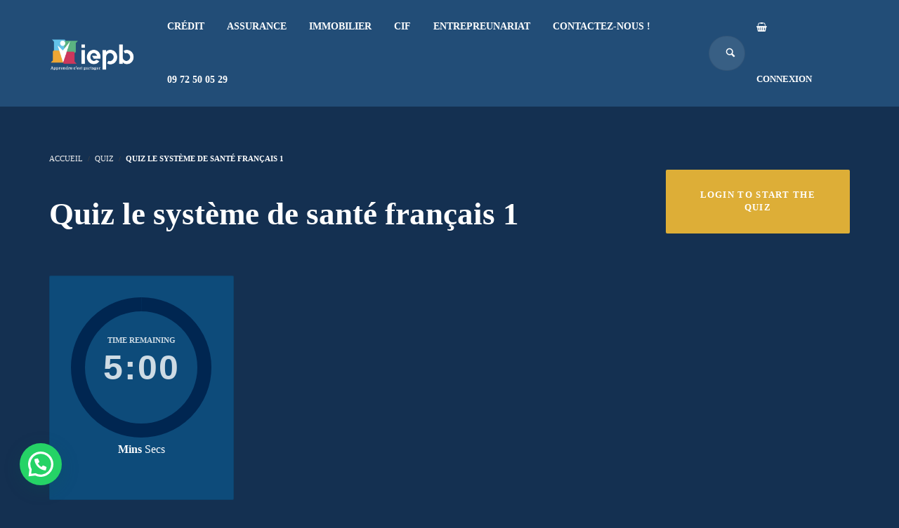

--- FILE ---
content_type: text/html; charset=UTF-8
request_url: https://www.iepb.eu/quiz/quiz-sante-1/
body_size: 47408
content:
<!DOCTYPE html>
<html dir="ltr" lang="fr">
<head>
<meta charset="UTF-8">
            <meta property="og:type" content="article"/>
            <meta property="og:site_name" content="IEPB-Centre de formations IOBSP / IAS certifiantes ORIAS"/>
            <meta property="og:title" content="Quiz le système de santé français 1"/>
            <meta property="og:url" content="https://www.iepb.eu/quiz/quiz-sante-1/"/>
            <meta property="og:description" content="IEPB-Centre de formations IOBSP / IAS certifiantes ORIAS"/>
        
        <title>Quiz le système de santé français 1 - IEPB-Centre de formations IOBSP / IAS certifiantes ORIAS</title>
<meta name="viewport" content="width=device-width, initial-scale=1.0">
              <meta name="author" content="VibeThemes">	<style>img:is([sizes="auto" i], [sizes^="auto," i]) { contain-intrinsic-size: 3000px 1500px }</style>
	
		<!-- All in One SEO 4.7.7.2 - aioseo.com -->
	<meta name="robots" content="noindex, max-snippet:-1, max-image-preview:large, max-video-preview:-1" />
	<meta name="author" content="Equipe Technique"/>
	<link rel="canonical" href="https://www.iepb.eu/quiz/quiz-sante-1/" />
	<meta name="generator" content="All in One SEO (AIOSEO) 4.7.7.2" />
		<meta property="og:locale" content="fr_FR" />
		<meta property="og:site_name" content="IEPB-Centre de formations IOBSP / IAS certifiantes ORIAS - IEPB-Centre de formations IOBSP / IAS certifiantes ORIAS" />
		<meta property="og:type" content="article" />
		<meta property="og:title" content="Quiz le système de santé français 1 - IEPB-Centre de formations IOBSP / IAS certifiantes ORIAS" />
		<meta property="og:url" content="https://www.iepb.eu/quiz/quiz-sante-1/" />
		<meta property="article:published_time" content="2020-06-23T09:41:34+00:00" />
		<meta property="article:modified_time" content="2020-11-27T10:47:56+00:00" />
		<meta name="twitter:card" content="summary_large_image" />
		<meta name="twitter:title" content="Quiz le système de santé français 1 - IEPB-Centre de formations IOBSP / IAS certifiantes ORIAS" />
		<script type="application/ld+json" class="aioseo-schema">
			{"@context":"https:\/\/schema.org","@graph":[{"@type":"BreadcrumbList","@id":"https:\/\/www.iepb.eu\/quiz\/quiz-sante-1\/#breadcrumblist","itemListElement":[{"@type":"ListItem","@id":"https:\/\/www.iepb.eu\/#listItem","position":1,"name":"Domicile","item":"https:\/\/www.iepb.eu\/","nextItem":{"@type":"ListItem","@id":"https:\/\/www.iepb.eu\/quiz\/quiz-sante-1\/#listItem","name":"Quiz le syst\u00e8me de sant\u00e9 fran\u00e7ais 1"}},{"@type":"ListItem","@id":"https:\/\/www.iepb.eu\/quiz\/quiz-sante-1\/#listItem","position":2,"name":"Quiz le syst\u00e8me de sant\u00e9 fran\u00e7ais 1","previousItem":{"@type":"ListItem","@id":"https:\/\/www.iepb.eu\/#listItem","name":"Domicile"}}]},{"@type":"Organization","@id":"https:\/\/www.iepb.eu\/#organization","name":"IEPB-Centre de formations IOBSP \/ IAS certifiantes ORIAS","description":"IEPB-Centre de formations IOBSP \/ IAS certifiantes ORIAS","url":"https:\/\/www.iepb.eu\/"},{"@type":"Person","@id":"https:\/\/www.iepb.eu\/author\/fassi-hamza\/#author","url":"https:\/\/www.iepb.eu\/author\/fassi-hamza\/","name":"Equipe Technique","image":{"@type":"ImageObject","@id":"https:\/\/www.iepb.eu\/quiz\/quiz-sante-1\/#authorImage","url":"https:\/\/www.iepb.eu\/wp-content\/themes\/wplms\/assets\/images\/avatar.jpg","width":96,"height":96,"caption":"Equipe Technique"}},{"@type":"WebPage","@id":"https:\/\/www.iepb.eu\/quiz\/quiz-sante-1\/#webpage","url":"https:\/\/www.iepb.eu\/quiz\/quiz-sante-1\/","name":"Quiz le syst\u00e8me de sant\u00e9 fran\u00e7ais 1 - IEPB-Centre de formations IOBSP \/ IAS certifiantes ORIAS","inLanguage":"fr-FR","isPartOf":{"@id":"https:\/\/www.iepb.eu\/#website"},"breadcrumb":{"@id":"https:\/\/www.iepb.eu\/quiz\/quiz-sante-1\/#breadcrumblist"},"author":{"@id":"https:\/\/www.iepb.eu\/author\/fassi-hamza\/#author"},"creator":{"@id":"https:\/\/www.iepb.eu\/author\/fassi-hamza\/#author"},"datePublished":"2020-06-23T10:41:34+01:00","dateModified":"2020-11-27T11:47:56+01:00"},{"@type":"WebSite","@id":"https:\/\/www.iepb.eu\/#website","url":"https:\/\/www.iepb.eu\/","name":"IEPB-Centre de formations IOBSP \/ IAS certifiantes ORIAS","description":"IEPB-Centre de formations IOBSP \/ IAS certifiantes ORIAS","inLanguage":"fr-FR","publisher":{"@id":"https:\/\/www.iepb.eu\/#organization"}}]}
		</script>
		<!-- All in One SEO -->

<link rel='dns-prefetch' href='//stackpath.bootstrapcdn.com' />
<link rel='dns-prefetch' href='//fonts.googleapis.com' />
<link rel='dns-prefetch' href='//www.googletagmanager.com' />
<link rel="alternate" type="application/rss+xml" title="IEPB-Centre de formations IOBSP / IAS certifiantes ORIAS &raquo; Flux" href="https://www.iepb.eu/feed/" />
<link rel="alternate" type="application/rss+xml" title="IEPB-Centre de formations IOBSP / IAS certifiantes ORIAS &raquo; Flux des commentaires" href="https://www.iepb.eu/comments/feed/" />
		<!-- This site uses the Google Analytics by MonsterInsights plugin v9.11.1 - Using Analytics tracking - https://www.monsterinsights.com/ -->
							<script src="//www.googletagmanager.com/gtag/js?id=G-HGCWCCXPLQ"  data-cfasync="false" data-wpfc-render="false" type="text/javascript" async></script>
			<script data-cfasync="false" data-wpfc-render="false" type="text/javascript">
				var mi_version = '9.11.1';
				var mi_track_user = true;
				var mi_no_track_reason = '';
								var MonsterInsightsDefaultLocations = {"page_location":"https:\/\/www.iepb.eu\/quiz\/quiz-sante-1\/"};
								if ( typeof MonsterInsightsPrivacyGuardFilter === 'function' ) {
					var MonsterInsightsLocations = (typeof MonsterInsightsExcludeQuery === 'object') ? MonsterInsightsPrivacyGuardFilter( MonsterInsightsExcludeQuery ) : MonsterInsightsPrivacyGuardFilter( MonsterInsightsDefaultLocations );
				} else {
					var MonsterInsightsLocations = (typeof MonsterInsightsExcludeQuery === 'object') ? MonsterInsightsExcludeQuery : MonsterInsightsDefaultLocations;
				}

								var disableStrs = [
										'ga-disable-G-HGCWCCXPLQ',
									];

				/* Function to detect opted out users */
				function __gtagTrackerIsOptedOut() {
					for (var index = 0; index < disableStrs.length; index++) {
						if (document.cookie.indexOf(disableStrs[index] + '=true') > -1) {
							return true;
						}
					}

					return false;
				}

				/* Disable tracking if the opt-out cookie exists. */
				if (__gtagTrackerIsOptedOut()) {
					for (var index = 0; index < disableStrs.length; index++) {
						window[disableStrs[index]] = true;
					}
				}

				/* Opt-out function */
				function __gtagTrackerOptout() {
					for (var index = 0; index < disableStrs.length; index++) {
						document.cookie = disableStrs[index] + '=true; expires=Thu, 31 Dec 2099 23:59:59 UTC; path=/';
						window[disableStrs[index]] = true;
					}
				}

				if ('undefined' === typeof gaOptout) {
					function gaOptout() {
						__gtagTrackerOptout();
					}
				}
								window.dataLayer = window.dataLayer || [];

				window.MonsterInsightsDualTracker = {
					helpers: {},
					trackers: {},
				};
				if (mi_track_user) {
					function __gtagDataLayer() {
						dataLayer.push(arguments);
					}

					function __gtagTracker(type, name, parameters) {
						if (!parameters) {
							parameters = {};
						}

						if (parameters.send_to) {
							__gtagDataLayer.apply(null, arguments);
							return;
						}

						if (type === 'event') {
														parameters.send_to = monsterinsights_frontend.v4_id;
							var hookName = name;
							if (typeof parameters['event_category'] !== 'undefined') {
								hookName = parameters['event_category'] + ':' + name;
							}

							if (typeof MonsterInsightsDualTracker.trackers[hookName] !== 'undefined') {
								MonsterInsightsDualTracker.trackers[hookName](parameters);
							} else {
								__gtagDataLayer('event', name, parameters);
							}
							
						} else {
							__gtagDataLayer.apply(null, arguments);
						}
					}

					__gtagTracker('js', new Date());
					__gtagTracker('set', {
						'developer_id.dZGIzZG': true,
											});
					if ( MonsterInsightsLocations.page_location ) {
						__gtagTracker('set', MonsterInsightsLocations);
					}
										__gtagTracker('config', 'G-HGCWCCXPLQ', {"forceSSL":"true"} );
										window.gtag = __gtagTracker;										(function () {
						/* https://developers.google.com/analytics/devguides/collection/analyticsjs/ */
						/* ga and __gaTracker compatibility shim. */
						var noopfn = function () {
							return null;
						};
						var newtracker = function () {
							return new Tracker();
						};
						var Tracker = function () {
							return null;
						};
						var p = Tracker.prototype;
						p.get = noopfn;
						p.set = noopfn;
						p.send = function () {
							var args = Array.prototype.slice.call(arguments);
							args.unshift('send');
							__gaTracker.apply(null, args);
						};
						var __gaTracker = function () {
							var len = arguments.length;
							if (len === 0) {
								return;
							}
							var f = arguments[len - 1];
							if (typeof f !== 'object' || f === null || typeof f.hitCallback !== 'function') {
								if ('send' === arguments[0]) {
									var hitConverted, hitObject = false, action;
									if ('event' === arguments[1]) {
										if ('undefined' !== typeof arguments[3]) {
											hitObject = {
												'eventAction': arguments[3],
												'eventCategory': arguments[2],
												'eventLabel': arguments[4],
												'value': arguments[5] ? arguments[5] : 1,
											}
										}
									}
									if ('pageview' === arguments[1]) {
										if ('undefined' !== typeof arguments[2]) {
											hitObject = {
												'eventAction': 'page_view',
												'page_path': arguments[2],
											}
										}
									}
									if (typeof arguments[2] === 'object') {
										hitObject = arguments[2];
									}
									if (typeof arguments[5] === 'object') {
										Object.assign(hitObject, arguments[5]);
									}
									if ('undefined' !== typeof arguments[1].hitType) {
										hitObject = arguments[1];
										if ('pageview' === hitObject.hitType) {
											hitObject.eventAction = 'page_view';
										}
									}
									if (hitObject) {
										action = 'timing' === arguments[1].hitType ? 'timing_complete' : hitObject.eventAction;
										hitConverted = mapArgs(hitObject);
										__gtagTracker('event', action, hitConverted);
									}
								}
								return;
							}

							function mapArgs(args) {
								var arg, hit = {};
								var gaMap = {
									'eventCategory': 'event_category',
									'eventAction': 'event_action',
									'eventLabel': 'event_label',
									'eventValue': 'event_value',
									'nonInteraction': 'non_interaction',
									'timingCategory': 'event_category',
									'timingVar': 'name',
									'timingValue': 'value',
									'timingLabel': 'event_label',
									'page': 'page_path',
									'location': 'page_location',
									'title': 'page_title',
									'referrer' : 'page_referrer',
								};
								for (arg in args) {
																		if (!(!args.hasOwnProperty(arg) || !gaMap.hasOwnProperty(arg))) {
										hit[gaMap[arg]] = args[arg];
									} else {
										hit[arg] = args[arg];
									}
								}
								return hit;
							}

							try {
								f.hitCallback();
							} catch (ex) {
							}
						};
						__gaTracker.create = newtracker;
						__gaTracker.getByName = newtracker;
						__gaTracker.getAll = function () {
							return [];
						};
						__gaTracker.remove = noopfn;
						__gaTracker.loaded = true;
						window['__gaTracker'] = __gaTracker;
					})();
									} else {
										console.log("");
					(function () {
						function __gtagTracker() {
							return null;
						}

						window['__gtagTracker'] = __gtagTracker;
						window['gtag'] = __gtagTracker;
					})();
									}
			</script>
							<!-- / Google Analytics by MonsterInsights -->
		<script type="text/javascript">
/* <![CDATA[ */
window._wpemojiSettings = {"baseUrl":"https:\/\/s.w.org\/images\/core\/emoji\/16.0.1\/72x72\/","ext":".png","svgUrl":"https:\/\/s.w.org\/images\/core\/emoji\/16.0.1\/svg\/","svgExt":".svg","source":{"concatemoji":"https:\/\/www.iepb.eu\/wp-includes\/js\/wp-emoji-release.min.js?ver=6.8.3"}};
/*! This file is auto-generated */
!function(s,n){var o,i,e;function c(e){try{var t={supportTests:e,timestamp:(new Date).valueOf()};sessionStorage.setItem(o,JSON.stringify(t))}catch(e){}}function p(e,t,n){e.clearRect(0,0,e.canvas.width,e.canvas.height),e.fillText(t,0,0);var t=new Uint32Array(e.getImageData(0,0,e.canvas.width,e.canvas.height).data),a=(e.clearRect(0,0,e.canvas.width,e.canvas.height),e.fillText(n,0,0),new Uint32Array(e.getImageData(0,0,e.canvas.width,e.canvas.height).data));return t.every(function(e,t){return e===a[t]})}function u(e,t){e.clearRect(0,0,e.canvas.width,e.canvas.height),e.fillText(t,0,0);for(var n=e.getImageData(16,16,1,1),a=0;a<n.data.length;a++)if(0!==n.data[a])return!1;return!0}function f(e,t,n,a){switch(t){case"flag":return n(e,"\ud83c\udff3\ufe0f\u200d\u26a7\ufe0f","\ud83c\udff3\ufe0f\u200b\u26a7\ufe0f")?!1:!n(e,"\ud83c\udde8\ud83c\uddf6","\ud83c\udde8\u200b\ud83c\uddf6")&&!n(e,"\ud83c\udff4\udb40\udc67\udb40\udc62\udb40\udc65\udb40\udc6e\udb40\udc67\udb40\udc7f","\ud83c\udff4\u200b\udb40\udc67\u200b\udb40\udc62\u200b\udb40\udc65\u200b\udb40\udc6e\u200b\udb40\udc67\u200b\udb40\udc7f");case"emoji":return!a(e,"\ud83e\udedf")}return!1}function g(e,t,n,a){var r="undefined"!=typeof WorkerGlobalScope&&self instanceof WorkerGlobalScope?new OffscreenCanvas(300,150):s.createElement("canvas"),o=r.getContext("2d",{willReadFrequently:!0}),i=(o.textBaseline="top",o.font="600 32px Arial",{});return e.forEach(function(e){i[e]=t(o,e,n,a)}),i}function t(e){var t=s.createElement("script");t.src=e,t.defer=!0,s.head.appendChild(t)}"undefined"!=typeof Promise&&(o="wpEmojiSettingsSupports",i=["flag","emoji"],n.supports={everything:!0,everythingExceptFlag:!0},e=new Promise(function(e){s.addEventListener("DOMContentLoaded",e,{once:!0})}),new Promise(function(t){var n=function(){try{var e=JSON.parse(sessionStorage.getItem(o));if("object"==typeof e&&"number"==typeof e.timestamp&&(new Date).valueOf()<e.timestamp+604800&&"object"==typeof e.supportTests)return e.supportTests}catch(e){}return null}();if(!n){if("undefined"!=typeof Worker&&"undefined"!=typeof OffscreenCanvas&&"undefined"!=typeof URL&&URL.createObjectURL&&"undefined"!=typeof Blob)try{var e="postMessage("+g.toString()+"("+[JSON.stringify(i),f.toString(),p.toString(),u.toString()].join(",")+"));",a=new Blob([e],{type:"text/javascript"}),r=new Worker(URL.createObjectURL(a),{name:"wpTestEmojiSupports"});return void(r.onmessage=function(e){c(n=e.data),r.terminate(),t(n)})}catch(e){}c(n=g(i,f,p,u))}t(n)}).then(function(e){for(var t in e)n.supports[t]=e[t],n.supports.everything=n.supports.everything&&n.supports[t],"flag"!==t&&(n.supports.everythingExceptFlag=n.supports.everythingExceptFlag&&n.supports[t]);n.supports.everythingExceptFlag=n.supports.everythingExceptFlag&&!n.supports.flag,n.DOMReady=!1,n.readyCallback=function(){n.DOMReady=!0}}).then(function(){return e}).then(function(){var e;n.supports.everything||(n.readyCallback(),(e=n.source||{}).concatemoji?t(e.concatemoji):e.wpemoji&&e.twemoji&&(t(e.twemoji),t(e.wpemoji)))}))}((window,document),window._wpemojiSettings);
/* ]]> */
</script>
<link rel='stylesheet' id='badgeos-font-awesome-css' href='//stackpath.bootstrapcdn.com/font-awesome/4.7.0/css/font-awesome.min.css?ver=1' type='text/css' media='all' />
<link rel='stylesheet' id='grassblade-css' href='https://www.iepb.eu/wp-content/plugins/grassblade/css/styles.css?ver=6.2.12' type='text/css' media='all' />
<link rel='stylesheet' id='grassblade-frontend-css' href='https://www.iepb.eu/wp-content/plugins/grassblade/css/frontend-styles.css?ver=6.2.12' type='text/css' media='all' />
<link rel='stylesheet' id='formidable-css' href='https://www.iepb.eu/wp-content/plugins/formidable/css/formidableforms.css?ver=841334' type='text/css' media='all' />
<link rel='stylesheet' id='layerslider-css' href='https://www.iepb.eu/wp-content/plugins/LayerSlider/static/layerslider/css/layerslider.css?ver=6.9.2' type='text/css' media='all' />
<style id='wp-emoji-styles-inline-css' type='text/css'>

	img.wp-smiley, img.emoji {
		display: inline !important;
		border: none !important;
		box-shadow: none !important;
		height: 1em !important;
		width: 1em !important;
		margin: 0 0.07em !important;
		vertical-align: -0.1em !important;
		background: none !important;
		padding: 0 !important;
	}
</style>
<link rel='stylesheet' id='wp-block-library-css' href='https://www.iepb.eu/wp-includes/css/dist/block-library/style.min.css?ver=6.8.3' type='text/css' media='all' />
<link rel='stylesheet' id='wplms-style-css' href='https://www.iepb.eu/wp-content/themes/wplms/assets/css/style.min.css?ver=3.9.8.1' type='text/css' media='all' />
<link rel='stylesheet' id='google-webfonts-css' href='//fonts.googleapis.com/css?family=Acme:regular&#038;subsets=latin' type='text/css' media='all' />
<link rel='stylesheet' id='bbpress-css-css' href='https://www.iepb.eu/wp-content/themes/wplms/assets/css/bbpress.min.css?ver=3.9.8.1' type='text/css' media='all' />
<link rel='stylesheet' id='woocommerce-css-css' href='https://www.iepb.eu/wp-content/themes/wplms/assets/css/woocommerce.min.css?ver=3.9.8.1' type='text/css' media='all' />
<link rel='stylesheet' id='font-awesome-css' href='https://www.iepb.eu/wp-content/themes/wplms/assets/fonts/font-awesome.min.css?ver=3.9.8.1' type='text/css' media='all' />
<link rel='stylesheet' id='dark-css' href='https://www.iepb.eu/wp-content/themes/wplms/assets/css/dark.min.css?ver=3.9.8.1' type='text/css' media='all' />
<style id='classic-theme-styles-inline-css' type='text/css'>
/*! This file is auto-generated */
.wp-block-button__link{color:#fff;background-color:#32373c;border-radius:9999px;box-shadow:none;text-decoration:none;padding:calc(.667em + 2px) calc(1.333em + 2px);font-size:1.125em}.wp-block-file__button{background:#32373c;color:#fff;text-decoration:none}
</style>
<style id='bp-login-form-style-inline-css' type='text/css'>
.widget_bp_core_login_widget .bp-login-widget-user-avatar{float:left}.widget_bp_core_login_widget .bp-login-widget-user-links{margin-left:70px}#bp-login-widget-form label{display:block;font-weight:600;margin:15px 0 5px;width:auto}#bp-login-widget-form input[type=password],#bp-login-widget-form input[type=text]{background-color:#fafafa;border:1px solid #d6d6d6;border-radius:0;font:inherit;font-size:100%;padding:.5em;width:100%}#bp-login-widget-form .bp-login-widget-register-link,#bp-login-widget-form .login-submit{display:inline;width:-moz-fit-content;width:fit-content}#bp-login-widget-form .bp-login-widget-register-link{margin-left:1em}#bp-login-widget-form .bp-login-widget-register-link a{filter:invert(1)}#bp-login-widget-form .bp-login-widget-pwd-link{font-size:80%}

</style>
<style id='bp-member-style-inline-css' type='text/css'>
[data-type="bp/member"] input.components-placeholder__input{border:1px solid #757575;border-radius:2px;flex:1 1 auto;padding:6px 8px}.bp-block-member{position:relative}.bp-block-member .member-content{display:flex}.bp-block-member .user-nicename{display:block}.bp-block-member .user-nicename a{border:none;color:currentColor;text-decoration:none}.bp-block-member .bp-profile-button{width:100%}.bp-block-member .bp-profile-button a.button{bottom:10px;display:inline-block;margin:18px 0 0;position:absolute;right:0}.bp-block-member.has-cover .item-header-avatar,.bp-block-member.has-cover .member-content,.bp-block-member.has-cover .member-description{z-index:2}.bp-block-member.has-cover .member-content,.bp-block-member.has-cover .member-description{padding-top:75px}.bp-block-member.has-cover .bp-member-cover-image{background-color:#c5c5c5;background-position:top;background-repeat:no-repeat;background-size:cover;border:0;display:block;height:150px;left:0;margin:0;padding:0;position:absolute;top:0;width:100%;z-index:1}.bp-block-member img.avatar{height:auto;width:auto}.bp-block-member.avatar-none .item-header-avatar{display:none}.bp-block-member.avatar-none.has-cover{min-height:200px}.bp-block-member.avatar-full{min-height:150px}.bp-block-member.avatar-full .item-header-avatar{width:180px}.bp-block-member.avatar-thumb .member-content{align-items:center;min-height:50px}.bp-block-member.avatar-thumb .item-header-avatar{width:70px}.bp-block-member.avatar-full.has-cover{min-height:300px}.bp-block-member.avatar-full.has-cover .item-header-avatar{width:200px}.bp-block-member.avatar-full.has-cover img.avatar{background:#fffc;border:2px solid #fff;margin-left:20px}.bp-block-member.avatar-thumb.has-cover .item-header-avatar{padding-top:75px}.entry .entry-content .bp-block-member .user-nicename a{border:none;color:currentColor;text-decoration:none}

</style>
<style id='bp-members-style-inline-css' type='text/css'>
[data-type="bp/members"] .components-placeholder.is-appender{min-height:0}[data-type="bp/members"] .components-placeholder.is-appender .components-placeholder__label:empty{display:none}[data-type="bp/members"] .components-placeholder input.components-placeholder__input{border:1px solid #757575;border-radius:2px;flex:1 1 auto;padding:6px 8px}[data-type="bp/members"].avatar-none .member-description{width:calc(100% - 44px)}[data-type="bp/members"].avatar-full .member-description{width:calc(100% - 224px)}[data-type="bp/members"].avatar-thumb .member-description{width:calc(100% - 114px)}[data-type="bp/members"] .member-content{position:relative}[data-type="bp/members"] .member-content .is-right{position:absolute;right:2px;top:2px}[data-type="bp/members"] .columns-2 .member-content .member-description,[data-type="bp/members"] .columns-3 .member-content .member-description,[data-type="bp/members"] .columns-4 .member-content .member-description{padding-left:44px;width:calc(100% - 44px)}[data-type="bp/members"] .columns-3 .is-right{right:-10px}[data-type="bp/members"] .columns-4 .is-right{right:-50px}.bp-block-members.is-grid{display:flex;flex-wrap:wrap;padding:0}.bp-block-members.is-grid .member-content{margin:0 1.25em 1.25em 0;width:100%}@media(min-width:600px){.bp-block-members.columns-2 .member-content{width:calc(50% - .625em)}.bp-block-members.columns-2 .member-content:nth-child(2n){margin-right:0}.bp-block-members.columns-3 .member-content{width:calc(33.33333% - .83333em)}.bp-block-members.columns-3 .member-content:nth-child(3n){margin-right:0}.bp-block-members.columns-4 .member-content{width:calc(25% - .9375em)}.bp-block-members.columns-4 .member-content:nth-child(4n){margin-right:0}}.bp-block-members .member-content{display:flex;flex-direction:column;padding-bottom:1em;text-align:center}.bp-block-members .member-content .item-header-avatar,.bp-block-members .member-content .member-description{width:100%}.bp-block-members .member-content .item-header-avatar{margin:0 auto}.bp-block-members .member-content .item-header-avatar img.avatar{display:inline-block}@media(min-width:600px){.bp-block-members .member-content{flex-direction:row;text-align:left}.bp-block-members .member-content .item-header-avatar,.bp-block-members .member-content .member-description{width:auto}.bp-block-members .member-content .item-header-avatar{margin:0}}.bp-block-members .member-content .user-nicename{display:block}.bp-block-members .member-content .user-nicename a{border:none;color:currentColor;text-decoration:none}.bp-block-members .member-content time{color:#767676;display:block;font-size:80%}.bp-block-members.avatar-none .item-header-avatar{display:none}.bp-block-members.avatar-full{min-height:190px}.bp-block-members.avatar-full .item-header-avatar{width:180px}.bp-block-members.avatar-thumb .member-content{min-height:80px}.bp-block-members.avatar-thumb .item-header-avatar{width:70px}.bp-block-members.columns-2 .member-content,.bp-block-members.columns-3 .member-content,.bp-block-members.columns-4 .member-content{display:block;text-align:center}.bp-block-members.columns-2 .member-content .item-header-avatar,.bp-block-members.columns-3 .member-content .item-header-avatar,.bp-block-members.columns-4 .member-content .item-header-avatar{margin:0 auto}.bp-block-members img.avatar{height:auto;max-width:-moz-fit-content;max-width:fit-content;width:auto}.bp-block-members .member-content.has-activity{align-items:center}.bp-block-members .member-content.has-activity .item-header-avatar{padding-right:1em}.bp-block-members .member-content.has-activity .wp-block-quote{margin-bottom:0;text-align:left}.bp-block-members .member-content.has-activity .wp-block-quote cite a,.entry .entry-content .bp-block-members .user-nicename a{border:none;color:currentColor;text-decoration:none}

</style>
<style id='bp-dynamic-members-style-inline-css' type='text/css'>
.bp-dynamic-block-container .item-options{font-size:.5em;margin:0 0 1em;padding:1em 0}.bp-dynamic-block-container .item-options a.selected{font-weight:600}.bp-dynamic-block-container ul.item-list{list-style:none;margin:1em 0;padding-left:0}.bp-dynamic-block-container ul.item-list li{margin-bottom:1em}.bp-dynamic-block-container ul.item-list li:after,.bp-dynamic-block-container ul.item-list li:before{content:" ";display:table}.bp-dynamic-block-container ul.item-list li:after{clear:both}.bp-dynamic-block-container ul.item-list li .item-avatar{float:left;width:60px}.bp-dynamic-block-container ul.item-list li .item{margin-left:70px}

</style>
<style id='bp-online-members-style-inline-css' type='text/css'>
.widget_bp_core_whos_online_widget .avatar-block,[data-type="bp/online-members"] .avatar-block{display:flex;flex-flow:row wrap}.widget_bp_core_whos_online_widget .avatar-block img,[data-type="bp/online-members"] .avatar-block img{margin:.5em}

</style>
<style id='bp-active-members-style-inline-css' type='text/css'>
.widget_bp_core_recently_active_widget .avatar-block,[data-type="bp/active-members"] .avatar-block{display:flex;flex-flow:row wrap}.widget_bp_core_recently_active_widget .avatar-block img,[data-type="bp/active-members"] .avatar-block img{margin:.5em}

</style>
<style id='bp-latest-activities-style-inline-css' type='text/css'>
.bp-latest-activities .components-flex.components-select-control select[multiple]{height:auto;padding:0 8px}.bp-latest-activities .components-flex.components-select-control select[multiple]+.components-input-control__suffix svg{display:none}.bp-latest-activities-block a,.entry .entry-content .bp-latest-activities-block a{border:none;text-decoration:none}.bp-latest-activities-block .activity-list.item-list blockquote{border:none;padding:0}.bp-latest-activities-block .activity-list.item-list blockquote .activity-item:not(.mini){box-shadow:1px 0 4px #00000026;padding:0 1em;position:relative}.bp-latest-activities-block .activity-list.item-list blockquote .activity-item:not(.mini):after,.bp-latest-activities-block .activity-list.item-list blockquote .activity-item:not(.mini):before{border-color:#0000;border-style:solid;content:"";display:block;height:0;left:15px;position:absolute;width:0}.bp-latest-activities-block .activity-list.item-list blockquote .activity-item:not(.mini):before{border-top-color:#00000026;border-width:9px;bottom:-18px;left:14px}.bp-latest-activities-block .activity-list.item-list blockquote .activity-item:not(.mini):after{border-top-color:#fff;border-width:8px;bottom:-16px}.bp-latest-activities-block .activity-list.item-list blockquote .activity-item.mini .avatar{display:inline-block;height:20px;margin-right:2px;vertical-align:middle;width:20px}.bp-latest-activities-block .activity-list.item-list footer{align-items:center;display:flex}.bp-latest-activities-block .activity-list.item-list footer img.avatar{border:none;display:inline-block;margin-right:.5em}.bp-latest-activities-block .activity-list.item-list footer .activity-time-since{font-size:90%}.bp-latest-activities-block .widget-error{border-left:4px solid #0b80a4;box-shadow:1px 0 4px #00000026}.bp-latest-activities-block .widget-error p{padding:0 1em}

</style>
<style id='bp-friends-style-inline-css' type='text/css'>
.bp-dynamic-block-container .item-options{font-size:.5em;margin:0 0 1em;padding:1em 0}.bp-dynamic-block-container .item-options a.selected{font-weight:600}.bp-dynamic-block-container ul.item-list{list-style:none;margin:1em 0;padding-left:0}.bp-dynamic-block-container ul.item-list li{margin-bottom:1em}.bp-dynamic-block-container ul.item-list li:after,.bp-dynamic-block-container ul.item-list li:before{content:" ";display:table}.bp-dynamic-block-container ul.item-list li:after{clear:both}.bp-dynamic-block-container ul.item-list li .item-avatar{float:left;width:60px}.bp-dynamic-block-container ul.item-list li .item{margin-left:70px}

</style>
<style id='bp-group-style-inline-css' type='text/css'>
[data-type="bp/group"] input.components-placeholder__input{border:1px solid #757575;border-radius:2px;flex:1 1 auto;padding:6px 8px}.bp-block-group{position:relative}.bp-block-group .group-content{display:flex}.bp-block-group .group-description{width:100%}.bp-block-group .group-description-content{margin-bottom:18px;width:100%}.bp-block-group .bp-profile-button{overflow:hidden;width:100%}.bp-block-group .bp-profile-button a.button{margin:18px 0 0}.bp-block-group.has-cover .group-content,.bp-block-group.has-cover .group-description,.bp-block-group.has-cover .item-header-avatar{z-index:2}.bp-block-group.has-cover .group-content,.bp-block-group.has-cover .group-description{padding-top:75px}.bp-block-group.has-cover .bp-group-cover-image{background-color:#c5c5c5;background-position:top;background-repeat:no-repeat;background-size:cover;border:0;display:block;height:150px;left:0;margin:0;padding:0;position:absolute;top:0;width:100%;z-index:1}.bp-block-group img.avatar{height:auto;width:auto}.bp-block-group.avatar-none .item-header-avatar{display:none}.bp-block-group.avatar-full{min-height:150px}.bp-block-group.avatar-full .item-header-avatar{width:180px}.bp-block-group.avatar-full .group-description{padding-left:35px}.bp-block-group.avatar-thumb .item-header-avatar{width:70px}.bp-block-group.avatar-thumb .item-header-avatar img.avatar{margin-top:15px}.bp-block-group.avatar-none.has-cover{min-height:200px}.bp-block-group.avatar-none.has-cover .item-header-avatar{padding-top:75px}.bp-block-group.avatar-full.has-cover{min-height:300px}.bp-block-group.avatar-full.has-cover .item-header-avatar{width:200px}.bp-block-group.avatar-full.has-cover img.avatar{background:#fffc;border:2px solid #fff;margin-left:20px}.bp-block-group.avatar-thumb:not(.has-description) .group-content{align-items:center;min-height:50px}.bp-block-group.avatar-thumb.has-cover .item-header-avatar{padding-top:75px}.bp-block-group.has-description .bp-profile-button a.button{display:block;float:right}

</style>
<style id='bp-groups-style-inline-css' type='text/css'>
[data-type="bp/groups"] .components-placeholder.is-appender{min-height:0}[data-type="bp/groups"] .components-placeholder.is-appender .components-placeholder__label:empty{display:none}[data-type="bp/groups"] .components-placeholder input.components-placeholder__input{border:1px solid #757575;border-radius:2px;flex:1 1 auto;padding:6px 8px}[data-type="bp/groups"].avatar-none .group-description{width:calc(100% - 44px)}[data-type="bp/groups"].avatar-full .group-description{width:calc(100% - 224px)}[data-type="bp/groups"].avatar-thumb .group-description{width:calc(100% - 114px)}[data-type="bp/groups"] .group-content{position:relative}[data-type="bp/groups"] .group-content .is-right{position:absolute;right:2px;top:2px}[data-type="bp/groups"] .columns-2 .group-content .group-description,[data-type="bp/groups"] .columns-3 .group-content .group-description,[data-type="bp/groups"] .columns-4 .group-content .group-description{padding-left:44px;width:calc(100% - 44px)}[data-type="bp/groups"] .columns-3 .is-right{right:-10px}[data-type="bp/groups"] .columns-4 .is-right{right:-50px}.bp-block-groups.is-grid{display:flex;flex-wrap:wrap;padding:0}.bp-block-groups.is-grid .group-content{margin:0 1.25em 1.25em 0;width:100%}@media(min-width:600px){.bp-block-groups.columns-2 .group-content{width:calc(50% - .625em)}.bp-block-groups.columns-2 .group-content:nth-child(2n){margin-right:0}.bp-block-groups.columns-3 .group-content{width:calc(33.33333% - .83333em)}.bp-block-groups.columns-3 .group-content:nth-child(3n){margin-right:0}.bp-block-groups.columns-4 .group-content{width:calc(25% - .9375em)}.bp-block-groups.columns-4 .group-content:nth-child(4n){margin-right:0}}.bp-block-groups .group-content{display:flex;flex-direction:column;padding-bottom:1em;text-align:center}.bp-block-groups .group-content .group-description,.bp-block-groups .group-content .item-header-avatar{width:100%}.bp-block-groups .group-content .item-header-avatar{margin:0 auto}.bp-block-groups .group-content .item-header-avatar img.avatar{display:inline-block}@media(min-width:600px){.bp-block-groups .group-content{flex-direction:row;text-align:left}.bp-block-groups .group-content .group-description,.bp-block-groups .group-content .item-header-avatar{width:auto}.bp-block-groups .group-content .item-header-avatar{margin:0}}.bp-block-groups .group-content time{color:#767676;display:block;font-size:80%}.bp-block-groups.avatar-none .item-header-avatar{display:none}.bp-block-groups.avatar-full{min-height:190px}.bp-block-groups.avatar-full .item-header-avatar{width:180px}.bp-block-groups.avatar-thumb .group-content{min-height:80px}.bp-block-groups.avatar-thumb .item-header-avatar{width:70px}.bp-block-groups.columns-2 .group-content,.bp-block-groups.columns-3 .group-content,.bp-block-groups.columns-4 .group-content{display:block;text-align:center}.bp-block-groups.columns-2 .group-content .item-header-avatar,.bp-block-groups.columns-3 .group-content .item-header-avatar,.bp-block-groups.columns-4 .group-content .item-header-avatar{margin:0 auto}.bp-block-groups img.avatar{height:auto;max-width:-moz-fit-content;max-width:fit-content;width:auto}.bp-block-groups .member-content.has-description{align-items:center}.bp-block-groups .member-content.has-description .item-header-avatar{padding-right:1em}.bp-block-groups .member-content.has-description .group-description-content{margin-bottom:0;text-align:left}

</style>
<style id='bp-dynamic-groups-style-inline-css' type='text/css'>
.bp-dynamic-block-container .item-options{font-size:.5em;margin:0 0 1em;padding:1em 0}.bp-dynamic-block-container .item-options a.selected{font-weight:600}.bp-dynamic-block-container ul.item-list{list-style:none;margin:1em 0;padding-left:0}.bp-dynamic-block-container ul.item-list li{margin-bottom:1em}.bp-dynamic-block-container ul.item-list li:after,.bp-dynamic-block-container ul.item-list li:before{content:" ";display:table}.bp-dynamic-block-container ul.item-list li:after{clear:both}.bp-dynamic-block-container ul.item-list li .item-avatar{float:left;width:60px}.bp-dynamic-block-container ul.item-list li .item{margin-left:70px}

</style>
<style id='bp-sitewide-notices-style-inline-css' type='text/css'>
.bp-sitewide-notice-block .bp-screen-reader-text,[data-type="bp/sitewide-notices"] .bp-screen-reader-text{border:0;clip:rect(0 0 0 0);height:1px;margin:-1px;overflow:hidden;padding:0;position:absolute;width:1px;word-wrap:normal!important}.bp-sitewide-notice-block [data-bp-tooltip]:after,[data-type="bp/sitewide-notices"] [data-bp-tooltip]:after{background-color:#fff;border:1px solid #737373;border-radius:1px;box-shadow:4px 4px 8px #0003;color:#333;content:attr(data-bp-tooltip);display:none;font-family:Helvetica Neue,Helvetica,Arial,san-serif;font-size:12px;font-weight:400;letter-spacing:normal;line-height:1.25;max-width:200px;opacity:0;padding:5px 8px;pointer-events:none;position:absolute;text-shadow:none;text-transform:none;transform:translateZ(0);transition:all 1.5s ease;visibility:hidden;white-space:nowrap;word-wrap:break-word;z-index:100000}.bp-sitewide-notice-block .bp-tooltip:after,[data-type="bp/sitewide-notices"] .bp-tooltip:after{left:50%;margin-top:7px;top:110%;transform:translate(-50%)}.bp-sitewide-notice-block{border-left:4px solid #ff853c;padding-left:1em;position:relative}.bp-sitewide-notice-block h2:before{background:none;border:none}.bp-sitewide-notice-block .dismiss-notice{background-color:#0000;border:1px solid #ff853c;color:#ff853c;display:block;padding:.2em .5em;position:absolute;right:.5em;top:.5em;width:-moz-fit-content;width:fit-content}.bp-sitewide-notice-block .dismiss-notice:hover{background-color:#ff853c;color:#fff}

</style>
<link rel='stylesheet' id='wp-components-css' href='https://www.iepb.eu/wp-includes/css/dist/components/style.min.css?ver=6.8.3' type='text/css' media='all' />
<link rel='stylesheet' id='wp-preferences-css' href='https://www.iepb.eu/wp-includes/css/dist/preferences/style.min.css?ver=6.8.3' type='text/css' media='all' />
<link rel='stylesheet' id='wp-block-editor-css' href='https://www.iepb.eu/wp-includes/css/dist/block-editor/style.min.css?ver=6.8.3' type='text/css' media='all' />
<link rel='stylesheet' id='wp-reusable-blocks-css' href='https://www.iepb.eu/wp-includes/css/dist/reusable-blocks/style.min.css?ver=6.8.3' type='text/css' media='all' />
<link rel='stylesheet' id='wp-patterns-css' href='https://www.iepb.eu/wp-includes/css/dist/patterns/style.min.css?ver=6.8.3' type='text/css' media='all' />
<link rel='stylesheet' id='wp-editor-css' href='https://www.iepb.eu/wp-includes/css/dist/editor/style.min.css?ver=6.8.3' type='text/css' media='all' />
<link rel='stylesheet' id='bos_blocks-bos-style-css-css' href='https://www.iepb.eu/wp-content/plugins/badgeos/includes/blocks/dist/blocks.style.build.css?ver=1.0.0' type='text/css' media='1' />
<style id='joinchat-button-style-inline-css' type='text/css'>
.wp-block-joinchat-button{border:none!important;text-align:center}.wp-block-joinchat-button figure{display:table;margin:0 auto;padding:0}.wp-block-joinchat-button figcaption{font:normal normal 400 .6em/2em var(--wp--preset--font-family--system-font,sans-serif);margin:0;padding:0}.wp-block-joinchat-button .joinchat-button__qr{background-color:#fff;border:6px solid #25d366;border-radius:30px;box-sizing:content-box;display:block;height:200px;margin:auto;overflow:hidden;padding:10px;width:200px}.wp-block-joinchat-button .joinchat-button__qr canvas,.wp-block-joinchat-button .joinchat-button__qr img{display:block;margin:auto}.wp-block-joinchat-button .joinchat-button__link{align-items:center;background-color:#25d366;border:6px solid #25d366;border-radius:30px;display:inline-flex;flex-flow:row nowrap;justify-content:center;line-height:1.25em;margin:0 auto;text-decoration:none}.wp-block-joinchat-button .joinchat-button__link:before{background:transparent var(--joinchat-ico) no-repeat center;background-size:100%;content:"";display:block;height:1.5em;margin:-.75em .75em -.75em 0;width:1.5em}.wp-block-joinchat-button figure+.joinchat-button__link{margin-top:10px}@media (orientation:landscape)and (min-height:481px),(orientation:portrait)and (min-width:481px){.wp-block-joinchat-button.joinchat-button--qr-only figure+.joinchat-button__link{display:none}}@media (max-width:480px),(orientation:landscape)and (max-height:480px){.wp-block-joinchat-button figure{display:none}}

</style>
<link rel='stylesheet' id='jb_admin_blocks_shortcodes-css' href='https://www.iepb.eu/wp-content/plugins/jobboardwp/assets/admin/css/blocks.min.css?ver=1.2.7' type='text/css' media='all' />
<link rel='stylesheet' id='jb-fa-css' href='https://www.iepb.eu/wp-content/plugins/jobboardwp/assets/common/libs/fontawesome/css/v4-shims.min.css?ver=5.13.0' type='text/css' media='all' />
<link rel='stylesheet' id='jb-far-css' href='https://www.iepb.eu/wp-content/plugins/jobboardwp/assets/common/libs/fontawesome/css/regular.min.css?ver=5.13.0' type='text/css' media='all' />
<link rel='stylesheet' id='jb-fas-css' href='https://www.iepb.eu/wp-content/plugins/jobboardwp/assets/common/libs/fontawesome/css/solid.min.css?ver=5.13.0' type='text/css' media='all' />
<link rel='stylesheet' id='jb-fab-css' href='https://www.iepb.eu/wp-content/plugins/jobboardwp/assets/common/libs/fontawesome/css/brands.min.css?ver=5.13.0' type='text/css' media='all' />
<link rel='stylesheet' id='jb-font-awesome-css' href='https://www.iepb.eu/wp-content/plugins/jobboardwp/assets/common/libs/fontawesome/css/fontawesome.min.css?ver=5.13.0' type='text/css' media='all' />
<style id='global-styles-inline-css' type='text/css'>
:root{--wp--preset--aspect-ratio--square: 1;--wp--preset--aspect-ratio--4-3: 4/3;--wp--preset--aspect-ratio--3-4: 3/4;--wp--preset--aspect-ratio--3-2: 3/2;--wp--preset--aspect-ratio--2-3: 2/3;--wp--preset--aspect-ratio--16-9: 16/9;--wp--preset--aspect-ratio--9-16: 9/16;--wp--preset--color--black: #000000;--wp--preset--color--cyan-bluish-gray: #abb8c3;--wp--preset--color--white: #ffffff;--wp--preset--color--pale-pink: #f78da7;--wp--preset--color--vivid-red: #cf2e2e;--wp--preset--color--luminous-vivid-orange: #ff6900;--wp--preset--color--luminous-vivid-amber: #fcb900;--wp--preset--color--light-green-cyan: #7bdcb5;--wp--preset--color--vivid-green-cyan: #00d084;--wp--preset--color--pale-cyan-blue: #8ed1fc;--wp--preset--color--vivid-cyan-blue: #0693e3;--wp--preset--color--vivid-purple: #9b51e0;--wp--preset--gradient--vivid-cyan-blue-to-vivid-purple: linear-gradient(135deg,rgba(6,147,227,1) 0%,rgb(155,81,224) 100%);--wp--preset--gradient--light-green-cyan-to-vivid-green-cyan: linear-gradient(135deg,rgb(122,220,180) 0%,rgb(0,208,130) 100%);--wp--preset--gradient--luminous-vivid-amber-to-luminous-vivid-orange: linear-gradient(135deg,rgba(252,185,0,1) 0%,rgba(255,105,0,1) 100%);--wp--preset--gradient--luminous-vivid-orange-to-vivid-red: linear-gradient(135deg,rgba(255,105,0,1) 0%,rgb(207,46,46) 100%);--wp--preset--gradient--very-light-gray-to-cyan-bluish-gray: linear-gradient(135deg,rgb(238,238,238) 0%,rgb(169,184,195) 100%);--wp--preset--gradient--cool-to-warm-spectrum: linear-gradient(135deg,rgb(74,234,220) 0%,rgb(151,120,209) 20%,rgb(207,42,186) 40%,rgb(238,44,130) 60%,rgb(251,105,98) 80%,rgb(254,248,76) 100%);--wp--preset--gradient--blush-light-purple: linear-gradient(135deg,rgb(255,206,236) 0%,rgb(152,150,240) 100%);--wp--preset--gradient--blush-bordeaux: linear-gradient(135deg,rgb(254,205,165) 0%,rgb(254,45,45) 50%,rgb(107,0,62) 100%);--wp--preset--gradient--luminous-dusk: linear-gradient(135deg,rgb(255,203,112) 0%,rgb(199,81,192) 50%,rgb(65,88,208) 100%);--wp--preset--gradient--pale-ocean: linear-gradient(135deg,rgb(255,245,203) 0%,rgb(182,227,212) 50%,rgb(51,167,181) 100%);--wp--preset--gradient--electric-grass: linear-gradient(135deg,rgb(202,248,128) 0%,rgb(113,206,126) 100%);--wp--preset--gradient--midnight: linear-gradient(135deg,rgb(2,3,129) 0%,rgb(40,116,252) 100%);--wp--preset--font-size--small: 13px;--wp--preset--font-size--medium: 20px;--wp--preset--font-size--large: 36px;--wp--preset--font-size--x-large: 42px;--wp--preset--font-family--inter: "Inter", sans-serif;--wp--preset--font-family--cardo: Cardo;--wp--preset--spacing--20: 0.44rem;--wp--preset--spacing--30: 0.67rem;--wp--preset--spacing--40: 1rem;--wp--preset--spacing--50: 1.5rem;--wp--preset--spacing--60: 2.25rem;--wp--preset--spacing--70: 3.38rem;--wp--preset--spacing--80: 5.06rem;--wp--preset--shadow--natural: 6px 6px 9px rgba(0, 0, 0, 0.2);--wp--preset--shadow--deep: 12px 12px 50px rgba(0, 0, 0, 0.4);--wp--preset--shadow--sharp: 6px 6px 0px rgba(0, 0, 0, 0.2);--wp--preset--shadow--outlined: 6px 6px 0px -3px rgba(255, 255, 255, 1), 6px 6px rgba(0, 0, 0, 1);--wp--preset--shadow--crisp: 6px 6px 0px rgba(0, 0, 0, 1);}:where(.is-layout-flex){gap: 0.5em;}:where(.is-layout-grid){gap: 0.5em;}body .is-layout-flex{display: flex;}.is-layout-flex{flex-wrap: wrap;align-items: center;}.is-layout-flex > :is(*, div){margin: 0;}body .is-layout-grid{display: grid;}.is-layout-grid > :is(*, div){margin: 0;}:where(.wp-block-columns.is-layout-flex){gap: 2em;}:where(.wp-block-columns.is-layout-grid){gap: 2em;}:where(.wp-block-post-template.is-layout-flex){gap: 1.25em;}:where(.wp-block-post-template.is-layout-grid){gap: 1.25em;}.has-black-color{color: var(--wp--preset--color--black) !important;}.has-cyan-bluish-gray-color{color: var(--wp--preset--color--cyan-bluish-gray) !important;}.has-white-color{color: var(--wp--preset--color--white) !important;}.has-pale-pink-color{color: var(--wp--preset--color--pale-pink) !important;}.has-vivid-red-color{color: var(--wp--preset--color--vivid-red) !important;}.has-luminous-vivid-orange-color{color: var(--wp--preset--color--luminous-vivid-orange) !important;}.has-luminous-vivid-amber-color{color: var(--wp--preset--color--luminous-vivid-amber) !important;}.has-light-green-cyan-color{color: var(--wp--preset--color--light-green-cyan) !important;}.has-vivid-green-cyan-color{color: var(--wp--preset--color--vivid-green-cyan) !important;}.has-pale-cyan-blue-color{color: var(--wp--preset--color--pale-cyan-blue) !important;}.has-vivid-cyan-blue-color{color: var(--wp--preset--color--vivid-cyan-blue) !important;}.has-vivid-purple-color{color: var(--wp--preset--color--vivid-purple) !important;}.has-black-background-color{background-color: var(--wp--preset--color--black) !important;}.has-cyan-bluish-gray-background-color{background-color: var(--wp--preset--color--cyan-bluish-gray) !important;}.has-white-background-color{background-color: var(--wp--preset--color--white) !important;}.has-pale-pink-background-color{background-color: var(--wp--preset--color--pale-pink) !important;}.has-vivid-red-background-color{background-color: var(--wp--preset--color--vivid-red) !important;}.has-luminous-vivid-orange-background-color{background-color: var(--wp--preset--color--luminous-vivid-orange) !important;}.has-luminous-vivid-amber-background-color{background-color: var(--wp--preset--color--luminous-vivid-amber) !important;}.has-light-green-cyan-background-color{background-color: var(--wp--preset--color--light-green-cyan) !important;}.has-vivid-green-cyan-background-color{background-color: var(--wp--preset--color--vivid-green-cyan) !important;}.has-pale-cyan-blue-background-color{background-color: var(--wp--preset--color--pale-cyan-blue) !important;}.has-vivid-cyan-blue-background-color{background-color: var(--wp--preset--color--vivid-cyan-blue) !important;}.has-vivid-purple-background-color{background-color: var(--wp--preset--color--vivid-purple) !important;}.has-black-border-color{border-color: var(--wp--preset--color--black) !important;}.has-cyan-bluish-gray-border-color{border-color: var(--wp--preset--color--cyan-bluish-gray) !important;}.has-white-border-color{border-color: var(--wp--preset--color--white) !important;}.has-pale-pink-border-color{border-color: var(--wp--preset--color--pale-pink) !important;}.has-vivid-red-border-color{border-color: var(--wp--preset--color--vivid-red) !important;}.has-luminous-vivid-orange-border-color{border-color: var(--wp--preset--color--luminous-vivid-orange) !important;}.has-luminous-vivid-amber-border-color{border-color: var(--wp--preset--color--luminous-vivid-amber) !important;}.has-light-green-cyan-border-color{border-color: var(--wp--preset--color--light-green-cyan) !important;}.has-vivid-green-cyan-border-color{border-color: var(--wp--preset--color--vivid-green-cyan) !important;}.has-pale-cyan-blue-border-color{border-color: var(--wp--preset--color--pale-cyan-blue) !important;}.has-vivid-cyan-blue-border-color{border-color: var(--wp--preset--color--vivid-cyan-blue) !important;}.has-vivid-purple-border-color{border-color: var(--wp--preset--color--vivid-purple) !important;}.has-vivid-cyan-blue-to-vivid-purple-gradient-background{background: var(--wp--preset--gradient--vivid-cyan-blue-to-vivid-purple) !important;}.has-light-green-cyan-to-vivid-green-cyan-gradient-background{background: var(--wp--preset--gradient--light-green-cyan-to-vivid-green-cyan) !important;}.has-luminous-vivid-amber-to-luminous-vivid-orange-gradient-background{background: var(--wp--preset--gradient--luminous-vivid-amber-to-luminous-vivid-orange) !important;}.has-luminous-vivid-orange-to-vivid-red-gradient-background{background: var(--wp--preset--gradient--luminous-vivid-orange-to-vivid-red) !important;}.has-very-light-gray-to-cyan-bluish-gray-gradient-background{background: var(--wp--preset--gradient--very-light-gray-to-cyan-bluish-gray) !important;}.has-cool-to-warm-spectrum-gradient-background{background: var(--wp--preset--gradient--cool-to-warm-spectrum) !important;}.has-blush-light-purple-gradient-background{background: var(--wp--preset--gradient--blush-light-purple) !important;}.has-blush-bordeaux-gradient-background{background: var(--wp--preset--gradient--blush-bordeaux) !important;}.has-luminous-dusk-gradient-background{background: var(--wp--preset--gradient--luminous-dusk) !important;}.has-pale-ocean-gradient-background{background: var(--wp--preset--gradient--pale-ocean) !important;}.has-electric-grass-gradient-background{background: var(--wp--preset--gradient--electric-grass) !important;}.has-midnight-gradient-background{background: var(--wp--preset--gradient--midnight) !important;}.has-small-font-size{font-size: var(--wp--preset--font-size--small) !important;}.has-medium-font-size{font-size: var(--wp--preset--font-size--medium) !important;}.has-large-font-size{font-size: var(--wp--preset--font-size--large) !important;}.has-x-large-font-size{font-size: var(--wp--preset--font-size--x-large) !important;}
:where(.wp-block-post-template.is-layout-flex){gap: 1.25em;}:where(.wp-block-post-template.is-layout-grid){gap: 1.25em;}
:where(.wp-block-columns.is-layout-flex){gap: 2em;}:where(.wp-block-columns.is-layout-grid){gap: 2em;}
:root :where(.wp-block-pullquote){font-size: 1.5em;line-height: 1.6;}
</style>
<link rel='stylesheet' id='bos-community-style-css' href='https://www.iepb.eu/wp-content/plugins/badgeos-community-add-on/css/bos-community.css?ver=6.8.3' type='text/css' media='all' />
<link rel='stylesheet' id='bbp-default-css' href='https://www.iepb.eu/wp-content/plugins/bbpress/templates/default/css/bbpress.min.css?ver=2.6.9' type='text/css' media='all' />
<link rel='stylesheet' id='contact-form-7-css' href='https://www.iepb.eu/wp-content/plugins/contact-form-7/includes/css/styles.css?ver=6.1' type='text/css' media='all' />
<link rel='stylesheet' id='wpdm-fonticon-css' href='https://www.iepb.eu/wp-content/plugins/download-manager/assets/wpdm-iconfont/css/wpdm-icons.css?ver=6.8.3' type='text/css' media='all' />
<link rel='stylesheet' id='wpdm-front-css' href='https://www.iepb.eu/wp-content/plugins/download-manager/assets/css/front.min.css?ver=6.8.3' type='text/css' media='all' />
<link rel='stylesheet' id='gdpr-css' href='https://www.iepb.eu/wp-content/plugins/gdpr/dist/css/public.css?ver=2.1.2' type='text/css' media='all' />
<link rel='stylesheet' id='rs-plugin-settings-css' href='https://www.iepb.eu/wp-content/plugins/revslider/public/assets/css/rs6.css?ver=6.1.5' type='text/css' media='all' />
<style id='rs-plugin-settings-inline-css' type='text/css'>
#rs-demo-id {}
</style>
<link rel='stylesheet' id='wpos-slick-style-css' href='https://www.iepb.eu/wp-content/plugins/timeline-and-history-slider/assets/css/slick.css?ver=2.4.1' type='text/css' media='all' />
<link rel='stylesheet' id='tahs-public-style-css' href='https://www.iepb.eu/wp-content/plugins/timeline-and-history-slider/assets/css/slick-slider-style.css?ver=2.4.1' type='text/css' media='all' />
<style id='woocommerce-inline-inline-css' type='text/css'>
.woocommerce form .form-row .required { visibility: visible; }
</style>
<link rel='stylesheet' id='badgeos-single-css' href='https://www.iepb.eu/wp-content/plugins/badgeos/css/badgeos-single.min.css?ver=3.7.1.6' type='text/css' media='all' />
<link rel='stylesheet' id='bp-course-css-css' href='https://www.iepb.eu/wp-content/plugins/vibe-course-module/includes/css/course_template.css?ver=3.9.9.7' type='text/css' media='all' />
<link rel='stylesheet' id='h5p-plugin-styles-css' href='https://www.iepb.eu/wp-content/plugins/h5p/h5p-php-library/styles/h5p.css?ver=1.16.2' type='text/css' media='all' />
<link rel='stylesheet' id='mediaelement-css' href='https://www.iepb.eu/wp-includes/js/mediaelement/mediaelementplayer-legacy.min.css?ver=4.2.17' type='text/css' media='all' />
<link rel='stylesheet' id='wp-mediaelement-css' href='https://www.iepb.eu/wp-includes/js/mediaelement/wp-mediaelement.min.css?ver=6.8.3' type='text/css' media='all' />
<link rel='stylesheet' id='joinchat-css' href='https://www.iepb.eu/wp-content/plugins/creame-whatsapp-me/public/css/joinchat.min.css?ver=5.1.7' type='text/css' media='all' />
<link rel='stylesheet' id='js_composer_custom_css-css' href='//www.iepb.eu/wp-content/uploads/js_composer/custom.css?ver=6.10.0' type='text/css' media='all' />
<link rel='stylesheet' id='select2-css' href='https://www.iepb.eu/wp-content/plugins/woocommerce/assets/css/select2.css?ver=9.1.5' type='text/css' media='all' />
<link rel='stylesheet' id='dashicons-css' href='https://www.iepb.eu/wp-includes/css/dashicons.min.css?ver=6.8.3' type='text/css' media='all' />
<link rel='stylesheet' id='jquery-ui-css' href='https://www.iepb.eu/wp-content/plugins/jobboardwp/assets/common/libs/jquery-ui/jquery-ui.min.css?ver=1.12.1' type='text/css' media='all' />
<link rel='stylesheet' id='jb-helptip-css' href='https://www.iepb.eu/wp-content/plugins/jobboardwp/assets/common/css/helptip.min.css?ver=1.2.7' type='text/css' media='all' />
<link rel='stylesheet' id='jb-common-css' href='https://www.iepb.eu/wp-content/plugins/jobboardwp/assets/frontend/css/common.min.css?ver=1.2.7' type='text/css' media='all' />
<link rel='stylesheet' id='jb-job-css' href='https://www.iepb.eu/wp-content/plugins/jobboardwp/assets/frontend/css/job.min.css?ver=1.2.7' type='text/css' media='all' />
<link rel='stylesheet' id='jb-jobs-css' href='https://www.iepb.eu/wp-content/plugins/jobboardwp/assets/frontend/css/jobs.min.css?ver=1.2.7' type='text/css' media='all' />
<link rel='stylesheet' id='jb-jobs-widget-css' href='https://www.iepb.eu/wp-content/plugins/jobboardwp/assets/frontend/css/jobs-widget.min.css?ver=1.2.7' type='text/css' media='all' />
<link rel='stylesheet' id='jb-jobs-dashboard-css' href='https://www.iepb.eu/wp-content/plugins/jobboardwp/assets/frontend/css/jobs-dashboard.min.css?ver=1.2.7' type='text/css' media='all' />
<link rel='stylesheet' id='jb-job-categories-css' href='https://www.iepb.eu/wp-content/plugins/jobboardwp/assets/frontend/css/job-categories.min.css?ver=1.2.7' type='text/css' media='all' />
<link rel='stylesheet' id='site-reviews-css' href='https://www.iepb.eu/wp-content/plugins/site-reviews/assets/styles/default.css?ver=7.0.17' type='text/css' media='all' />
<style id='site-reviews-inline-css' type='text/css'>
:root{--glsr-star-empty:url(https://www.iepb.eu/wp-content/plugins/site-reviews/assets/images/stars/default/star-empty.svg);--glsr-star-error:url(https://www.iepb.eu/wp-content/plugins/site-reviews/assets/images/stars/default/star-error.svg);--glsr-star-full:url(https://www.iepb.eu/wp-content/plugins/site-reviews/assets/images/stars/default/star-full.svg);--glsr-star-half:url(https://www.iepb.eu/wp-content/plugins/site-reviews/assets/images/stars/default/star-half.svg)}

</style>
<link rel='stylesheet' id='froala-style-css' href='https://www.iepb.eu/wp-content/plugins/nicepage/assets/css/froala.css?ver=7.1.0' type='text/css' media='all' />
<script type="text/javascript" src="https://www.iepb.eu/wp-includes/js/jquery/jquery.min.js?ver=3.7.1" id="jquery-core-js"></script>
<script type="text/javascript" src="https://www.iepb.eu/wp-includes/js/jquery/jquery-migrate.min.js?ver=3.4.1" id="jquery-migrate-js"></script>
<script type="text/javascript" id="gb-user-profile-js-extra">
/* <![CDATA[ */
var gb_profile = {"date":"Date","score":"Score","status":"Status","timespent":"Timespent","quiz_report":"Quiz Report","completed":"Completed","attempted":"Attempted","passed":"Passed","failed":"Failed","in_progress":"In Progress","datatables_language":{"sEmptyTable":"No data available in table","sInfo":"Showing _START_ to _END_ of _TOTAL_ entries","sInfoEmpty":"Showing 0 to 0 of 0 entries","sInfoFiltered":"(filtered from _MAX_ total entries)","sInfoPostFix":"","sInfoThousands":",","sLengthMenu":"Show _MENU_ entries","sLoadingRecords":"Loading...","sProcessing":"Processing...","sSearch":"Search:","sZeroRecords":"No matching records found","oPaginate":{"sFirst":"First","sLast":"Last","sNext":"Next","sPrevious":"Previous"},"oAria":{"sSortAscending":": activate to sort column ascending","sSortDescending":": activate to sort column descending"}},"plugin_dir_url":"https:\/\/www.iepb.eu\/wp-content\/plugins\/grassblade"};
/* ]]> */
</script>
<script type="text/javascript" src="https://www.iepb.eu/wp-content/plugins/grassblade/addons/user_report/js/script.js?ver=6.2.12" id="gb-user-profile-js"></script>
<script type="text/javascript" id="layerslider-greensock-js-extra">
/* <![CDATA[ */
var LS_Meta = {"v":"6.9.2"};
/* ]]> */
</script>
<script type="text/javascript" src="https://www.iepb.eu/wp-content/plugins/LayerSlider/static/layerslider/js/greensock.js?ver=1.19.0" id="layerslider-greensock-js"></script>
<script type="text/javascript" src="https://www.iepb.eu/wp-content/plugins/LayerSlider/static/layerslider/js/layerslider.kreaturamedia.jquery.js?ver=6.9.2" id="layerslider-js"></script>
<script type="text/javascript" src="https://www.iepb.eu/wp-content/plugins/LayerSlider/static/layerslider/js/layerslider.transitions.js?ver=6.9.2" id="layerslider-transitions-js"></script>
<script type="text/javascript" src="https://www.iepb.eu/wp-content/plugins/google-analytics-for-wordpress/assets/js/frontend-gtag.min.js?ver=9.11.1" id="monsterinsights-frontend-script-js" async="async" data-wp-strategy="async"></script>
<script data-cfasync="false" data-wpfc-render="false" type="text/javascript" id='monsterinsights-frontend-script-js-extra'>/* <![CDATA[ */
var monsterinsights_frontend = {"js_events_tracking":"true","download_extensions":"doc,pdf,ppt,zip,xls,docx,pptx,xlsx","inbound_paths":"[]","home_url":"https:\/\/www.iepb.eu","hash_tracking":"false","v4_id":"G-HGCWCCXPLQ"};/* ]]> */
</script>
<script type="text/javascript" src="https://www.iepb.eu/wp-content/themes/wplms/assets/js/old_files/jquery.knob.js?ver=6.8.3" id="knobjs-js"></script>
<script type="text/javascript" src="https://www.iepb.eu/wp-includes/js/dist/hooks.min.js?ver=4d63a3d491d11ffd8ac6" id="wp-hooks-js"></script>
<script type="text/javascript" src="https://www.iepb.eu/wp-content/plugins/download-manager/assets/js/wpdm.min.js?ver=6.8.3" id="wpdm-frontend-js-js"></script>
<script type="text/javascript" id="wpdm-frontjs-js-extra">
/* <![CDATA[ */
var wpdm_url = {"home":"https:\/\/www.iepb.eu\/","site":"https:\/\/www.iepb.eu\/","ajax":"https:\/\/www.iepb.eu\/wp-admin\/admin-ajax.php"};
var wpdm_js = {"spinner":"<i class=\"wpdm-icon wpdm-sun wpdm-spin\"><\/i>","client_id":"ca8bf86dc4124766d5287b8645eb97a5"};
var wpdm_strings = {"pass_var":"Mot de passe v\u00e9rifi\u00e9\u00a0!","pass_var_q":"Veuillez cliquer sur le bouton suivant pour commencer le t\u00e9l\u00e9chargement.","start_dl":"Commencer le t\u00e9l\u00e9chargement"};
/* ]]> */
</script>
<script type="text/javascript" src="https://www.iepb.eu/wp-content/plugins/download-manager/assets/js/front.min.js?ver=3.3.24" id="wpdm-frontjs-js"></script>
<script type="text/javascript" id="gdpr-js-extra">
/* <![CDATA[ */
var GDPR = {"ajaxurl":"https:\/\/www.iepb.eu\/wp-admin\/admin-ajax.php","logouturl":"","i18n":{"aborting":"Abandonner","logging_out":"Vous \u00eates d\u00e9connect\u00e9.","continue":"Continuer","cancel":"Annuler","ok":"OK","close_account":"Fermer votre compte\u00a0?","close_account_warning":"Votre compte sera ferm\u00e9 et toutes les donn\u00e9es seront d\u00e9finitivement supprim\u00e9es et ne pourront pas \u00eatre r\u00e9cup\u00e9r\u00e9es. Confirmez-vous\u00a0?","are_you_sure":"Confirmez-vous\u00a0?","policy_disagree":"En n\u2019\u00e9tant pas d\u2019accord, vous n\u2019aurez plus acc\u00e8s \u00e0 notre site et serez d\u00e9connect\u00e9."},"is_user_logged_in":"","refresh":"1"};
/* ]]> */
</script>
<script type="text/javascript" src="https://www.iepb.eu/wp-content/plugins/gdpr/dist/js/public.js?ver=2.1.2" id="gdpr-js"></script>
<script type="text/javascript" src="https://www.iepb.eu/wp-content/plugins/revslider/public/assets/js/revolution.tools.min.js?ver=6.0" id="tp-tools-js"></script>
<script type="text/javascript" src="https://www.iepb.eu/wp-content/plugins/revslider/public/assets/js/rs6.min.js?ver=6.1.5" id="revmin-js"></script>
<script type="text/javascript" src="https://www.iepb.eu/wp-content/plugins/woocommerce/assets/js/jquery-blockui/jquery.blockUI.min.js?ver=2.7.0-wc.9.1.5" id="jquery-blockui-js" defer="defer" data-wp-strategy="defer"></script>
<script type="text/javascript" src="https://www.iepb.eu/wp-content/plugins/woocommerce/assets/js/js-cookie/js.cookie.min.js?ver=2.1.4-wc.9.1.5" id="js-cookie-js" defer="defer" data-wp-strategy="defer"></script>
<script type="text/javascript" id="woocommerce-js-extra">
/* <![CDATA[ */
var woocommerce_params = {"ajax_url":"\/wp-admin\/admin-ajax.php","wc_ajax_url":"\/?wc-ajax=%%endpoint%%"};
/* ]]> */
</script>
<script type="text/javascript" src="https://www.iepb.eu/wp-content/plugins/woocommerce/assets/js/frontend/woocommerce.min.js?ver=9.1.5" id="woocommerce-js" defer="defer" data-wp-strategy="defer"></script>
<script type="text/javascript" id="WCPAY_ASSETS-js-extra">
/* <![CDATA[ */
var wcpayAssets = {"url":"https:\/\/www.iepb.eu\/wp-content\/plugins\/woocommerce-payments\/dist\/"};
/* ]]> */
</script>
<script type="text/javascript" id="wpm-js-extra">
/* <![CDATA[ */
var wpm = {"ajax_url":"https:\/\/www.iepb.eu\/wp-admin\/admin-ajax.php","root":"https:\/\/www.iepb.eu\/wp-json\/","nonce_wp_rest":"b6c3f2758a","nonce_ajax":"c43770436b"};
/* ]]> */
</script>
<script type="text/javascript" src="https://www.iepb.eu/wp-content/plugins/woocommerce-google-adwords-conversion-tracking-tag/js/public/wpm-public.p1.min.js?ver=1.43.5" id="wpm-js"></script>
<script type="text/javascript" src="https://www.iepb.eu/wp-includes/js/plupload/moxie.min.js?ver=1.3.5.1" id="moxiejs-js"></script>
<script type="text/javascript" src="https://www.iepb.eu/wp-includes/js/plupload/plupload.min.js?ver=2.1.9" id="plupload-js"></script>
<script type="text/javascript" id="grassblade-js-extra">
/* <![CDATA[ */
var gb_data = {"plugin_dir_url":"https:\/\/www.iepb.eu\/wp-content\/plugins\/grassblade\/","is_admin":"","is_guest":"1","ajax_url":"https:\/\/www.iepb.eu\/wp-admin\/admin-ajax.php","post_id":"29620","lrs_exists":"","completion_tracking_enabled":"","post_completion":"","lang":{"confirm_reset_learner_progress":"Are you sure you want to reset progress on this content for all learners?","S.No.":"S.No.","User":"User","Email":"Email","Video":"Video","Length":"Length","Attempts":"Attempts","Timespent":"Timespent","Heatmap":"Heatmap","Completed %":"Completed %","Not Watched":"Not Watched","Type":"Type","Percentage Watched":"Percentage Watched","Select All":"Select All","Select None":"Select None","Loading...":"Loading...","No data.":"No data.","Content":"Content","Date":"Date","Student Score %":"Student Score %","Group Avg":"Group Avg","Global Avg":"Global Avg","Time Spent":"Time Spent"},"labels":{"content_passed_message":"Congratulations! You have successfully %s the content.","content_failed_message":"You did not pass.","content_getting_result":"Getting your Result ...","passed":"Passed","failed":"Failed","completed":"Completed"}};
/* ]]> */
</script>
<script type="text/javascript" src="https://www.iepb.eu/wp-content/plugins/grassblade/js/script.js?ver=6.2.12" id="grassblade-js"></script>
<meta name="generator" content="Powered by LayerSlider 6.9.2 - Multi-Purpose, Responsive, Parallax, Mobile-Friendly Slider Plugin for WordPress." />
<!-- LayerSlider updates and docs at: https://layerslider.kreaturamedia.com -->
<link rel="https://api.w.org/" href="https://www.iepb.eu/wp-json/" /><link rel="EditURI" type="application/rsd+xml" title="RSD" href="https://www.iepb.eu/xmlrpc.php?rsd" />
<meta name="generator" content="WordPress 6.8.3" />
<meta name="generator" content="WooCommerce 9.1.5" />
<link rel='shortlink' href='https://www.iepb.eu/?p=29620' />
<link rel="alternate" title="oEmbed (JSON)" type="application/json+oembed" href="https://www.iepb.eu/wp-json/oembed/1.0/embed?url=https%3A%2F%2Fwww.iepb.eu%2Fquiz%2Fquiz-sante-1%2F" />
<link rel="alternate" title="oEmbed (XML)" type="text/xml+oembed" href="https://www.iepb.eu/wp-json/oembed/1.0/embed?url=https%3A%2F%2Fwww.iepb.eu%2Fquiz%2Fquiz-sante-1%2F&#038;format=xml" />

	<script type="text/javascript">var ajaxurl = 'https://www.iepb.eu/wp-admin/admin-ajax.php';</script>

<!-- start Simple Custom CSS and JS -->
<style type="text/css">
.quiz_questions_content .question .question_content .select_question_content{display:ruby !important;}
.page-id-26 .woocommerce-terms-and-conditions-checkbox-text {margin-left: 30px !important;}
.page-id-26 .woocommerce form .form-row .input-checkbox {height: 25px !important;width: 19px !important;}</style>
<!-- end Simple Custom CSS and JS -->
<meta name="generator" content="Site Kit by Google 1.132.0" />	<noscript><style>.woocommerce-product-gallery{ opacity: 1 !important; }</style></noscript>
	
<!-- Balises Meta Google AdSense ajoutées par Site Kit -->
<meta name="google-adsense-platform-account" content="ca-host-pub-2644536267352236">
<meta name="google-adsense-platform-domain" content="sitekit.withgoogle.com">
<!-- Fin des balises Meta End Google AdSense ajoutées par Site Kit -->

<!-- START Pixel Manager for WooCommerce -->

		<script>

			window.wpmDataLayer = window.wpmDataLayer || {};
			window.wpmDataLayer = Object.assign(window.wpmDataLayer, {"cart":{},"cart_item_keys":{},"version":{"number":"1.43.5","pro":false,"eligible_for_updates":false,"distro":"fms","beta":false,"show":true},"pixels":{"google":{"linker":{"settings":null},"user_id":false,"ads":{"conversion_ids":{"AW-800723584":"vi9HCIfWhuYYEICl6P0C"},"dynamic_remarketing":{"status":true,"id_type":"post_id","send_events_with_parent_ids":true},"google_business_vertical":"retail","phone_conversion_number":"","phone_conversion_label":""},"analytics":{"ga4":{"measurement_id":"G-9C0E6GPB8C","parameters":{},"mp_active":false,"debug_mode":false,"page_load_time_tracking":false},"id_type":"post_id"},"tcf_support":false,"consent_mode":{"is_active":true,"wait_for_update":500,"ads_data_redaction":false,"url_passthrough":true}}},"shop":{"list_name":"","list_id":"","page_type":"","currency":"EUR","selectors":{"addToCart":[],"beginCheckout":[]},"order_duplication_prevention":true,"view_item_list_trigger":{"test_mode":false,"background_color":"green","opacity":0.5,"repeat":true,"timeout":1000,"threshold":0.8},"variations_output":true,"session_active":false},"page":{"id":29620,"title":"Quiz le système de santé français 1","type":"quiz","categories":[],"parent":{"id":0,"title":"Quiz le système de santé français 1","type":"quiz","categories":[]}},"general":{"user_logged_in":false,"scroll_tracking_thresholds":[],"page_id":29620,"exclude_domains":[],"server_2_server":{"active":false,"ip_exclude_list":[]},"consent_management":{"explicit_consent":false}}});

		</script>

		
<!-- END Pixel Manager for WooCommerce -->
<meta name="generator" content="Powered by WPBakery Page Builder - drag and drop page builder for WordPress."/>

<!-- Extrait Google Tag Manager ajouté par Site Kit -->
<script type="text/javascript">
/* <![CDATA[ */

			( function( w, d, s, l, i ) {
				w[l] = w[l] || [];
				w[l].push( {'gtm.start': new Date().getTime(), event: 'gtm.js'} );
				var f = d.getElementsByTagName( s )[0],
					j = d.createElement( s ), dl = l != 'dataLayer' ? '&l=' + l : '';
				j.async = true;
				j.src = 'https://www.googletagmanager.com/gtm.js?id=' + i + dl;
				f.parentNode.insertBefore( j, f );
			} )( window, document, 'script', 'dataLayer', 'GTM-TZL98BGT' );
			
/* ]]> */
</script>

<!-- Arrêter l&#039;extrait Google Tag Manager ajouté par Site Kit -->
<meta name="generator" content="Powered by Slider Revolution 6.1.5 - responsive, Mobile-Friendly Slider Plugin for WordPress with comfortable drag and drop interface." />
<style class='wp-fonts-local' type='text/css'>
@font-face{font-family:Inter;font-style:normal;font-weight:300 900;font-display:fallback;src:url('https://www.iepb.eu/wp-content/plugins/woocommerce/assets/fonts/Inter-VariableFont_slnt,wght.woff2') format('woff2');font-stretch:normal;}
@font-face{font-family:Cardo;font-style:normal;font-weight:400;font-display:fallback;src:url('https://www.iepb.eu/wp-content/plugins/woocommerce/assets/fonts/cardo_normal_400.woff2') format('woff2');}
</style>
<link rel="icon" href="https://www.iepb.eu/wp-content/uploads/2025/07/cropped-IEPBsiglePNG-RVB-scaled-1-32x32.png" sizes="32x32" />
<link rel="icon" href="https://www.iepb.eu/wp-content/uploads/2025/07/cropped-IEPBsiglePNG-RVB-scaled-1-192x192.png" sizes="192x192" />
<link rel="apple-touch-icon" href="https://www.iepb.eu/wp-content/uploads/2025/07/cropped-IEPBsiglePNG-RVB-scaled-1-180x180.png" />
<meta name="msapplication-TileImage" content="https://www.iepb.eu/wp-content/uploads/2025/07/cropped-IEPBsiglePNG-RVB-scaled-1-270x270.png" />
<style>.button,input[type=button], input[type=submit],.button.hero,.heading_more:before,.vibe_carousel .flex-direction-nav a,.sidebar .widget #searchform input[type="submit"], #signup_submit, #submit,button,.login_sidebar .login_content #vbp-login-form #sidebar-wp-submit,#buddypress a.button,.generic-button a:hover,#buddypress input[type=button],body.activity-permalink .ac-form input[type=submit],#buddypress input[type=submit],#buddypress input[type=reset],#buddypress ul.button-nav li a,#buddypress .item-list-tabs ul li a:hover,#buddypress div.generic-button a:hover,a.bp-title-button,.woocommerce-account .woocommerce-MyAccount-navigation li.is-active a,#buddypress div.item-list-tabs#subnav ul li.current a,#buddypress div.item-list-tabs ul li a span,#buddypress div.item-list-tabs ul li.selected a,#buddypress div.item-list-tabs ul li.current a,#vibe_bp_login #wplogin-modal .btn-default,#vibe_bp_login #wplogin-modal .btn-block,.single #buddypress .item-list-tabs#subnav ul li.selected a, .single-item #buddypress .item-list-tabs#subnav ul li.selected a,.course_button.button,.unit_button.button,.woocommerce div.product .woocommerce-tabs ul.tabs li.active,.woocommerce #content div.product .woocommerce-tabs ul.tabs li.active,.woocommerce-page div.product .woocommerce-tabs ul.tabs li.active,.woocommerce-page #content div.product .woocommerce-tabs ul.tabs li.active,.woocommerce a.button,.woocommerce button.button,.woocommerce input.button,.woocommerce #respond input#submit,.woocommerce #content input.button,.woocommerce-page a.button,.woocommerce-page button.button,.woocommerce-page input.button,.woocommerce-page #respond input#submit,.woocommerce-page #content input.button,.woocommerce ul.products li a.added_to_cart,.woocommerce ul.products li a.button,.woocommerce a.button.alt,.woocommerce button.button.alt,.woocommerce input.button.alt,.woocommerce #respond input#submit.alt,.woocommerce #content input.button.alt,.woocommerce-page a.button.alt,.woocommerce-page button.button.alt,.woocommerce-page input.button.alt,.woocommerce-page #respond input#submit.alt,.woocommerce-page #content input.button.alt,.woocommerce .widget_layered_nav_filters ul li a,.woocommerce-page .widget_layered_nav_filters ul li a,.woocommerce .widget_price_filter .ui-slider .ui-slider-range,.woocommerce-page .widget_price_filter .ui-slider .ui-slider-range,.woocommerce div.product .woocommerce-tabs ul.tabs li.active, .woocommerce div.product .woocommerce-tabs ul.tabs li:hover,.price_slider .ui-slider-range,.ui-slider .ui-slider-handle,.tabs-left > .nav-tabs > li > a:hover, .tabs-left > .nav-tabs > li > a:focus,.page-numbers.current, .pagination .page-numbers.current, .pagination span.current,.block_media .hover-link,.vibe_filterable li a:hover,.vibe_filterable li.active a,#wplms-calendar td.active,.btn.primary,#wplms-calendar td a span,.tagcloud a,.checkoutsteps ul li.checkout_begin,.widget.pricing .course_sharing .socialicons.round li > a:hover,.widget.pricing .course_sharing .socialicons.square li > a:hover,.widget_carousel .flex-direction-nav a, .vibe_carousel .flex-direction-nav a,#question #submit:hover,.ques_link:hover,.reset_answer,.quiz_timeline li:hover > span, .quiz_timeline li.active > span,.course_timeline li.done > span, .course_timeline li:hover > span, .course_timeline li.active > span,.quiz_timeline li.active>a>span,.vbplogin em,#buddypress div.item-list-tabs#subnav ul li.switch_view a.active,#buddypress .activity-list li.load-more a:hover,.note-tabs ul li.selected a, .note-tabs ul li.current a,.data_stats li:hover, .data_stats li.active,.wplms_clp_stats li.active,.wplms_clp_stats li:hover,.course_students li .progress .bar,.in_quiz .pagination ul li span,.quiz_meta .progress .bar,.page-links span,#vibe_bp_login input[type=submit],.single-course.c2 #item-nav div.item-list-tabs#object-nav li.current a, .single-course.c3 #item-nav div.item-list-tabs#object-nav li.current a, .single-course.c5 #item-nav div.item-list-tabs#object-nav li.current a,.single-course.c6 #item-nav div.item-list-tabs#object-nav li.current a,.single-course.c7 #item-nav div.item-list-tabs#object-nav li.current a,.minimal .widget .course_cat_nav ul li a:hover span,.minimal .pusher #buddypress a.button:hover,.minimal #buddypress #item-nav .item-list-tabs ul li.current a:after, .minimal #buddypress #item-nav .item-list-tabs ul li.selected a:after,.vibe_carousel .flex-control-nav li a, .widget_carousel .flex-control-nav li a,.course8 .block_content .more a, .course8 .block_content .cat_btn{background-color:#ddae37; }.tagcloud a:hover,.instructor_action_buttons li a span,.total_students span,.nav-tabs>li.active>a, .nav-tabs>li.active>a:focus, .nav-tabs>li.active>a:hover,.unit_content p span.side_comment:hover, .unit_content p span.side_comment.active,.v_module.custom_post_carousel .heading_more,#buddypress .activity-list li.load-more a:hover, .load-more a:hover,.instructor strong span,#buddypress .item-list-tabs ul li a:hover,.archive #buddypress .course_category,.course_front_progressbar .progress .bar,.widget .course_cat_nav ul li.current-cat-parent>a, .widget .course_cat_nav ul li.current-cat>a,.widget .course_cat_nav ul li a span,.woocommerce nav.woocommerce-pagination ul li span.current,.woocommerce nav.woocommerce-pagination ul li a:hover,.widget .price_slider .ui-slider-handle,#bbpress-forums #favorite-toggle a:hover,#bbpress-forums #subscription-toggle a:hover,.pagetitle #subscription-toggle a:hover,#bbpress-forums .bbp-pagination .bbp-pagination-links a.page-numbers:hover, #bbpress-forums .bbp-pagination .bbp-pagination-links span.current,.mooc .vbpcart span em, .sleek .vbpcart span em,.minimal .pusher h3.heading span:after,.minimal #buddypress div.item-list-tabs ul li.selected a:after,.minimal #buddypress div.item-list-tabs ul li.selected a span,.minimal #buddypress div.item-list-tabs#subnav ul li.switch_view a.active,.minimal .pusher #buddypress input[type=submit]:hover, .minimal .pusher .button:hover, .minimal .pusher input[type=submit]:hover,.minimal.single-course.c2 #item-nav .item-list-tabs#object-nav ul li.current a:after, .minimal.single-course.c2 #item-nav .item-list-tabs#object-nav ul li.selected a:after, .minimal.single-course.c3 #item-nav .item-list-tabs#object-nav ul li.current a:after, .minimal.single-course.c3 #item-nav .item-list-tabs#object-nav ul li.selected a:after,.minimal.single-course.c2 .course_sub_action.current a:after, .minimal.single-course.c3 .course_sub_action.current a:after,.single-course.c4.minimal #buddypress .item-list-tabs#object-nav li.current a:after,.minimal.single-course.submissions .course_sub_action.current a:after,.minimal.single-course.c5 #item-nav .item-list-tabs#object-nav ul li.current a:after, .minimal.single-course.c5 #item-nav .item-list-tabs#object-nav ul li.selected a:after,.minimal .pusher h3.heading span:after, .minimal .pusher h4.widget_title span:after,.minimal.woocommerce-page a.button:hover,.minimal.woocommerce a.button:hover,.minimal.woocommerce ul.products li a.button:hover, .minimal .pagination a.page-numbers:hover, .minimal .pagination a:hover,.minimal .pagination .page-numbers.current,.minimal .pagination span.current,.minimal.woocommerce-page #content input.button:hover, .minimal.woocommerce-page input.button:hover,.minimal .pusher .woocommerce a.button:hover,.minimal #buddypress #group-create-tabs.item-list-tabs li.current>a:after,.elegant #buddypress div.item-list-tabs li.selected a:before,.elegant.archive #buddypress div.item-list-tabs li.selected a,.elegant #item-nav div.item-list-tabs#object-nav li.current a:before,.elegant #buddypress .item-list-tabs#subnav ul li.current a:before,.elegant #buddypress #item-nav div.item-list-tabs#object-nav li.current a:before,.elegant #buddypress #members-activity div.item-list-tabs ul li.selected a:before,.elegant.single-course.c4 #buddypress .item-list-tabs#object-nav li.current a:before,.elegant.single #buddypress .item-list-tabs#subnav ul li.selected a:before,.login_page_content .nav.nav-tabs>li.active>a:after,.block.general .block_content .general_details,.modern .vibe_carousel .flex-direction-nav a:hover,.modern .pusher h3.heading span:before, .modern .pusher h4.widget_title span:before,.modern #buddypress #item-nav .item-list-tabs ul li.current a:after, .modern #buddypress #item-nav .item-list-tabs ul li.selected a:after,.modern .pusher #title .pagetitle h1:after,.modern #buddypress div.item-list-tabs ul li.current a:after, .modern #buddypress div.item-list-tabs ul li.selected a:after,.modern #buddypress div.item-list-tabs ul li.current a span, .modern #buddypress div.item-list-tabs ul li.selected a span,.save_quiz_progress .save_progress_inner,.submit_quiz_progress .save_progress_inner,body.loading.pageloader2 .global:before,body.loading.pageloader2 .global:after,.course_pursue_panel .course_action_points,.course_pursue_panel .course_timeline li.unit_line.active:before,.block.simple .block_content .simple_category a:before, .block.simple .block_media:before,.block.generic .block_content .generic_category a:before,.block.generic .block_content .block_title a:before, .block.courseitem.course6 .block_media .postblock_cats .postblock_cat,.progress .bar,.block.courseitem.course6 .block_media .course_start_date,.block.courseitem.course6 .block_content .course_instructor:after{background:#ddae37; }.link,.instructor_line h3 a:hover,.minimal .generic-button a,#notes_discussions .actions a:hover, ul.item-list.loading:after,#ajaxloader:after, .course_timeline li.active a, .course_timeline li:hover a,#notes_discussions .actions a.reply_unit_comment.meta_info, .side_comments ul.actions li a:hover, .v_module.custom_post_carousel .vibe_carousel.noheading .flex-direction-nav .flex-next, .v_module.custom_post_carousel .vibe_carousel.noheading .flex-direction-nav .flex-prev,.side_comments a.reply_unit_comment.meta_info,.nav.nav-tabs>li.active>a>span,.unit_content .reply a,.widget .item-options a.selected,.footerwidget .item-options a.selected,.course_front_progressbar>span,#buddypress div.generic-button a,.woocommerce div.product .connected_courses li a,.widget .course_cat_nav ul li.current-cat-parent>a>span, .widget .course_cat_nav ul li.current-cat>a>span,#bbpress-forums #favorite-toggle a,#bbpress-forums #subscription-toggle a,.pagetitle #subscription-toggle a,.minimal.woocommerce ul.products li a.button,.minimal.woocommerce a.button,.minimal #buddypress ul.item-list li .item-credits a.button,.minimal .note-tabs ul li a,.minimal .pagination span,.minimal .pagination label,.minimal .pagination .page-numbers.current,.minimal .pagination span.current,.minimal .pagination a.page-numbers,.minimal .pagination a,.minimal.woocommerce-page a.button,.minimal.woocommerce nav.woocommerce-pagination ul li a,.minimal #bbpress-forums .bbp-pagination .bbp-pagination-links a.page-numbers, .minimal #bbpress-forums .bbp-pagination .bbp-pagination-links span,.minimal #buddypress div.item-list-tabs ul li a:hover, .minimal #buddypress div.item-list-tabs ul li.selected a,.minimal #buddypress div.item-list-tabs#subnav ul li.switch_view a.active,.minimal .widget .course_cat_nav ul li a:hover,.minimal .widget .course_cat_nav ul li a span,.minimal .pusher .button,.minimal .pusher #buddypress a.button,.minimal .pusher #buddypress input[type=submit], .minimal .pusher .button, .minimal .pusher input[type=submit],.minimal .pusher #buddypress input[type=button],.minimal #buddypress #item-nav .item-list-tabs ul li.current a, .minimal #buddypress #item-nav .item-list-tabs ul li.selected a,.minimal #buddypress div.item-list-tabs#subnav ul li.current a, .minimal #buddypress div.item-list-tabs#subnav ul li.selected a,.minimal.bp-user.p2 #buddypress div.item-list-tabs#object-nav li a:hover, .minimal.bp-user.p3 #buddypress div.item-list-tabs#object-nav li a:hover, .minimal.bp-user.p4 #buddypress div.item-list-tabs#object-nav li a:hover,.minimal.single-course.c2 #item-nav .item-list-tabs#object-nav ul li.current a, .minimal.single-course.c2 #item-nav .item-list-tabs#object-nav ul li.selected a, .minimal.single-course.c3 #item-nav .item-list-tabs#object-nav ul li.current a, .minimal.single-course.c3 #item-nav .item-list-tabs#object-nav ul li.selected a,.minimal.single-course.c2 #item-nav .item-list-tabs#object-nav ul li a:hover, .minimal.single-course.c3 #item-nav .item-list-tabs#object-nav ul li a:hover,.minimal .mooc .woocart .buttons .button, .minimal .sleek .woocart .buttons .button,.minimal .woocommerce ul.products li.product .button,.minimal .pusher .woocommerce a.button,.elegant #item-nav div.item-list-tabs#object-nav li a:hover,.elegant #item-nav div.item-list-tabs#object-nav li.current a,.elegant #buddypress #item-nav div.item-list-tabs#object-nav li.current a,.elegant #buddypress #item-nav div.item-list-tabs#object-nav li a:hover,.elegant #buddypress #members-activity div.item-list-tabs ul li.selected a,.elegant #buddypress #members-activity div.item-list-tabs ul li a:hover,.elegant.single-course.c3 #item-nav div.item-list-tabs#object-nav li.current a,.elegant.single-course.c4 #buddypress .item-list-tabs#object-nav li.current a,.login_page_content .nav.nav-tabs>li.active>a,.block.postblock .block_content .course_instructor,.elegant.single #buddypress .item-list-tabs#subnav ul li.selected a,.modern #buddypress #item-nav .item-list-tabs ul li.current a, .modern #buddypress #item-nav .item-list-tabs ul li.selected a,.modern nav li a:hover, .modern nav li.current_menu_item a, .modern nav li.current_page_item a,.modern #buddypress div.item-list-tabs ul li a:hover,.modern #buddypress div.item-list-tabs ul li.current a, .modern #buddypress div.item-list-tabs ul li.selected a,.modern #buddypress div.item-list-tabs ul li a span,.modern #buddypress div.item-list-tabs#subnav ul li.current a, .modern #buddypress div.item-list-tabs#subnav ul li.selected a{color:#ddae37; }.button,.radio>input[type=radio]:checked+label:before,.nav-tabs>li.active>a, .nav-tabs>li.active>a:focus, .nav-tabs>li.active>a:hover.tab-pane li:hover img,.checkbox>input[type=checkbox]:checked+label:before,.pagination .page-numbers.current, .pagination span.current,#buddypress div.item-list-tabs ul li.current,#buddypress div.item-list-tabs#subnav ul li.current a,.single #buddypress .item-list-tabs#subnav ul li.selected a, .single-item #buddypress .item-list-tabs#subnav ul li.selected a,.unit_button.button,#buddypress div#item-header #item-header-avatar,.gallery a:hover,.woocommerce div.product .woocommerce-tabs ul.tabs li.active,.woocommerce a.button,.woocommerce button.button,.woocommerce input.button,.woocommerce #respond input#submit,.woocommerce #content input.button,.woocommerce-page a.button,.woocommerce-page button.button,.woocommerce-page input.button,.woocommerce-page #respond input#submit,.woocommerce-page #content input.button,.woocommerce a.button.alt,.woocommerce button.button.alt,.woocommerce input.button.alt,.woocommerce #respond input#submit.alt,.woocommerce #content input.button.alt,.woocommerce-page a.button.alt,.woocommerce-page button.button.alt,.woocommerce-page input.button.alt,.woocommerce-page #respond input#submit.alt,.woocommerce-page #content input.button.alt,.woocommerce .widget_layered_nav_filters ul li a,.woocommerce-page .widget_layered_nav_filters ul li a,.woocommerce div.product .woocommerce-tabs ul.tabs li.active, .woocommerce div.product .woocommerce-tabs ul.tabs li:hover,.tabs-left > .nav-tabs > li > a:hover, .tabs-left > .nav-tabs > li > a:focus,.tabs-left > .nav-tabs .active > a, .tabs-left > .nav-tabs .active > a:hover, .tabs-left > .nav-tabs .active > a:focus,.vibe_filterable li a:hover,.vibe_filterable li.active a,#wplms-calendar td.active,.checkoutsteps ul li.checkout_begin,.widget_course_list a:hover img,.widget_course_list a:hover img,.quiz_timeline li.active,.widget_course_list a:hover img,.vcard:hover img,.postsmall .post_thumb a:hover,.button.hero,.unit_content .commentlist li.bypostauthor >.comment-body>.vcard img,.unit_content .commentlist li:hover >.comment-body>.vcard img,#buddypress div.generic-button a,#buddypress div.item-list-tabs#subnav ul li.switch_view a.active,.woocommerce nav.woocommerce-pagination ul li span.current,#bbpress-forums #favorite-toggle a,#bbpress-forums .bbp-pagination .bbp-pagination-links span.current,#bbpress-forums #subscription-toggle a,.pagetitle #subscription-toggle a,.minimal.woocommerce ul.products li a.button,.minimal.woocommerce a.button,.minimal .note-tabs,.minimal .pagination span,.minimal .pagination label,.minimal .pagination .page-numbers.current,.minimal .pagination span.current,.minimal .pagination a.page-numbers,.minimal .pagination a,.minimal.woocommerce-page a.button,.minimal.woocommerce nav.woocommerce-pagination ul li a,.minimal #bbpress-forums .bbp-pagination .bbp-pagination-links a.page-numbers, .minimal #bbpress-forums .bbp-pagination .bbp-pagination-links span,.minimal #buddypress div.item-list-tabs ul li a:hover, .minimal .pusher #buddypress a.button,.minimal .generic-button a,.minimal #buddypress div.item-list-tabs ul li.selected a,.minimal #buddypress div.item-list-tabs ul li a span,.minimal .widget .course_cat_nav ul li a span,.minimal .pusher #buddypress input[type=button],.minimal .pusher #buddypress input[type=submit], .minimal .pusher .button, .minimal .pusher input[type=submit],.minimal.woocommerce-page #content input.button, .minimal.woocommerce-page input.button,.minimal .pusher .woocommerce a.button,.minimal.woocommerce div.product .woocommerce-tabs ul.tabs li.active, .minimal.woocommerce div.product .woocommerce-tabs ul.tabs li:hover,.elegant #buddypress div.item-list-tabs li.selected{border-color:#ddae37;}a:hover,.author_desc .social li a:hover,#course_creation_tabs li.active:after,.widget ul > li:hover > a,.course_students li > ul > li > a:hover,.quiz_students li > ul > li > a:hover,#buddypress div.activity-meta a ,#buddypress div.activity-meta a.button,#buddypress .acomment-options a,.widget .menu li.current-menu-item a,#buddypress a.primary,#buddypress a.secondary,.activity-inner a,#latest-update h6 a,.bp-primary-action,.bp-secondary-action,#buddypress div.item-list-tabs ul li.selected a span,#buddypress div.item-list-tabs ul li.current a span,#buddypress div.item-list-tabs ul li a:hover span,.activity-read-more a,.unitattachments h4 span,.unitattachments li a:after,.noreviews a,.expand .minmax:hover,.connected_courses li a,#buddypress #item-body span.highlight a,#buddypress div#message-thread div.message-content a,.course_students li > ul > li > a:hover,.quiz_students li > ul > li > a:hover,.assignment_students li > ul > li > a:hover,.widget ul li:hover > a,.widget ul li.current-cat a,.quiz_timeline li:hover a, .quiz_timeline li.active a,.woocommerce .star-rating span, .woocommerce-page .star-rating span, .product_list_widget .star-rating span,#vibe-tabs-notes_discussion .view_all_notes:hover,.instructor strong a:hover,.minimal .woocommerce nav.woocommerce-pagination ul li a,.single-item.groups.g3.minimal #item-body .item-list-tabs#subnav ul li.current.selected a, .single-item.groups.g4.minimal #item-body .item-list-tabs#subnav ul li.current.selected a,.bp-user.p3 #item-body .item-list-tabs#subnav ul li.current.selected a,.bp-user.p4 #item-body .item-list-tabs#subnav ul li.current.selected a,.minimal #buddypress div.item-list-tabs ul li a span,.minimal.single-item.groups.g2 #buddypress div.item-list-tabs#object-nav li a:hover, .minimal.single-item.groups.g3 #buddypress div.item-list-tabs#object-nav li a:hover, .minimal.single-item.groups.g4 #buddypress div.item-list-tabs#object-nav li a:hover,.minimal.single-course.c5 #item-nav .item-list-tabs#object-nav ul li a:hover,.minimal.single-course.c5 #item-nav .item-list-tabs#object-nav ul li.current a,.minimal.woocommerce-page #content input.button, .minimal.woocommerce button.button,.minimal.woocommerce-page input.button,.elegant #buddypress .dir-form div.item-list-tabs ul li.selected a,.elegant.directory.d3 #buddypress .item-list-tabs ul li a:hover{color:#ddae37;}.minimal.woocommerce .button,.minimal.woocommerce button.button,.minimal #buddypress div.item-list-tabs#subnav ul li.switch_view a.active,.minimal.directory #buddypress div.item-list-tabs#subnav ul li.switch_view a.active{border-color:#ddae37 !important;}.minimal nav li a:hover,.minimal nav li:hover>a, .minimal nav li.current_menu_item>a,.minimal nav li.current_page_item>a,.minimal.woocommerce div.product .woocommerce-tabs ul.tabs li.active a, .minimal.woocommerce div.product .woocommerce-tabs ul.tabs li:hover a,.elegant #buddypress .item-list-tabs#subnav ul li.current a,.elegant.single-course #item-nav div.item-list-tabs#object-nav li.current a,.elegant.directory.d3 #buddypress .item-list-tabs li.selected a,.elegant.directory.d4 #buddypress .item-list-tabs li.selected a,.elegant.bp-user.p4 #buddypress .item-list-tabs#subnav li.selected.current a, .elegant.single-item.groups.g4 #buddypress .item-list-tabs#subnav li.selected.current a {color:#ddae37 !important; }.woocommerce a.button, .button,#nav_horizontalli.current-menu-ancestor>a, #headertop a.btn,button,#nav_horizontal li.current-menu-item>a, .total_students span,#nav_horizontal li a:hover, .button.hero,.tagcloud a:hover,#nav_horizontal li:hover a,.course_button.button span.amount,#buddypress .item-list-tabs ul li a:hover,.login_sidebar .login_content #vbp-login-form #sidebar-wp-submit,.vibe_filterable li.active a,.tabbable .nav.nav-tabs li:hover a,.btn,a.btn.readmore:hover,.checkbox>input[type=checkbox]:checked+label:after,footer .tagcloud a:hover,.tagcloud a,.in_quiz .pagination ul li span,.nav-tabs > li.active > a, .nav-tabs > li.active > a:hover, .nav-tabs > li.active > a:focus,.generic-button a:hover,.woocommerce-account .woocommerce-MyAccount-navigation li.is-active a,body.activity-permalink .ac-form input[type=submit],.hover-link:hover,#buddypress .activity-list li.load-more a:hover,#buddypress div.generic-button a:hover,.archive #buddypress .course_category,.archive #buddypress .course_category h3,#buddypress ul.item-list li .item-credits a.button,#buddypress ul.item-list li .item-credits a.button span,#course_creation_tabs li.done:after,#buddypress .item-list-tabs ul li a:hover,.pagination .current,#question #submit:hover,.ques_link:hover,.reset_answer:hover,.widget .course_cat_nav ul li.current-cat-parent>a, .widget .course_cat_nav ul li.current-cat>a,.widget .course_cat_nav ul li a span,.woocommerce ul.products li.product .button,.woocommerce nav.woocommerce-pagination ul li span.current,.woocommerce nav.woocommerce-pagination ul li a:hover,.woocommerce #respond input#submit, .woocommerce #content input.button, .woocommerce-page a.button, .woocommerce-page button.button, .woocommerce-page input.button, .quiz_timeline li.active>a>span,.woocommerce div.product .woocommerce-tabs ul.tabs li.active, .woocommerce div.product .woocommerce-tabs ul.tabs li:hover,#vibe_bp_login input[type=submit],.woocommerce-page #respond input#submit,#bbpress-forums #favorite-toggle a:hover, #bbpress-forums #subscription-toggle a:hover,#bbpress-forums .bbp-pagination .bbp-pagination-links a.page-numbers:hover, #bbpress-forums .bbp-pagination .bbp-pagination-links span.current,#buddypress ul.button-nav li a,.tabs ul.nav.nav-tabs>li.active>a>span,.mooc .vbpcart span em, .sleek .vbpcart span em,.single-course.c2 #item-nav div.item-list-tabs#object-nav li.current a, .single-course.c3 #item-nav div.item-list-tabs#object-nav li.current a, .single-course.c5 #item-nav div.item-list-tabs#object-nav li.current a, .single-item.groups.g2 #buddypress div.item-list-tabs#object-nav li a:hover, .single-item.groups.g3 #buddypress div.item-list-tabs#object-nav li a:hover, .single-item.groups.g4 #buddypress div.item-list-tabs#object-nav li a:hover,.v_module.custom_post_carousel .heading_more,.minimal .pusher #buddypress a.button:hover,.minimal .note-tabs ul li.selected a,.minimal #buddypress div.item-list-tabs ul li.selected a span,.minimal .widget .course_cat_nav ul li a:hover span,.minimal .pagination .page-numbers.current,.minimal .pagination span.current,.minimal.woocommerce-page a.button:hover,.minimal.woocommerce a.button:hover,.minimal .pusher .button:hover,.minimal.woocommerce ul.products li a.button:hover, .minimal .pagination a.page-numbers:hover, .minimal .pagination a:hover,.minimal .pusher #buddypress input[type=submit]:hover,.minimal .pusher input[type=submit]:hover,.minimal.woocommerce-page #content input.button:hover, .minimal.woocommerce-page input.button:hover,.minimal .mooc .woocart .buttons .button:hover,.minimal .sleek .woocart .buttons .button:hover,.minimal .pusher .woocommerce a.button:hover,.elegant #buddypress .dir-form div.item-list-tabs ul li:not(.selected) a:hover,.elegant.single-course.c4 #buddypress .item-list-tabs#object-nav li a:hover,.elegant .widget.pricing a.button,.block.general .block_content .general_details>a,.modern .vibe_carousel .flex-direction-nav a:hover,.course_pursue_panel .course_action_points,.course_pursue_panel .course_action_points h1,.course_pursue_panel .course_time strong,.course_pursue_panel .course_time strong span,.block.courseitem.course6 .block_media .postblock_cats .postblock_cat,.block.courseitem.course6 .block_media .course_start_date{color:#ffffff;}#logo img,#alt_logo img{height:48px;max-height:48px;}#logo img,#alt_logo img{max-height:48px;}#logo{padding-top:4px;}#logo{padding-bottom:10px;}#headertop,header.fixed,.pagesidebar,#pmpro_confirmation_table thead,header #searchdiv.active #searchform input[type=text],div.pmpro_checkout h3,#pmpro_levels_table thead,.boxed #headertop .container,header.sleek.transparent.fixed{background-color:#224d77;}#headertop,#headertop a,.sidemenu li a,.sidemenu .mobile_icons>a,#pmpro_confirmation_table thead,.pmpro_checkout thead th,#pmpro_levels_table thead, header.fixed .topmenu>li>a,header.fixed #searchicon,header.fixed nav>.menu>li>a{color:#ffffff;}header,.sidemenu li.active a, .sidemenu li a:hover,.note-tabs,header #searchform input[type="text"],.boxed header:not(.transparent) .container,.reset_answer:hover{background-color:#224d77;}nav .menu li a,nav .menu li.current-menu-item a,.topmenu li a,.sleek .topmenu>li>a, .sleek nav>.menu>li>a,header #searchicon,.mooc .topmenu>li>a, .mooc nav>.menu>li>a,#login_trigger{color:#fff;}nav .menu li a,nav .menu li.current-menu-item a,.sleek nav>.menu>li>a,header #searchicon, .mooc nav>.menu>li>a,#login_trigger{font-size:14px;}.sub-menu,nav .sub-menu,#mooc_menu nav .menu li:hover>.menu-sidebar,header #searchform,.sleek .woocart,.megadrop .menu-cat_subcat .sub_cat_menu, .megadrop .menu-cat_subcat .sub_posts_menu{background-color:#ffffff;}nav .menu li>.sub-menu li a, nav .menu li.current-menu-item .sub-menu li a,nav .sub-menu li.current-menu-item a,nav .menu li .menu-sidebar .widget h4.widget_title,nav .menu li .menu-sidebar .widget ul li a,nav .menu li .menu-sidebar .widget,.megadrop .menu-sidebar,#mooc_menu nav .menu li:hover>.menu-sidebar,#mooc_menu nav .menu li:hover>.menu-sidebar a,.megadrop .menu-sidebar .widget ul li a,.megadrop .menu-sidebar .widget .widgettitle,.megadrop .menu-sidebar .widgettitle,.sleek .woocart .cart_list.product_list_widget .mini_cart_item a, .sleek .woocart .cart_list.product_list_widget .mini_cart_item span,.sleek .woocart .total,.sleek .woocart .cart_list.product_list_widget .empty,.mooc .woocart .cart_list.product_list_widget .mini_cart_item a, .mooc .woocart .cart_list.product_list_widget .mini_cart_item span,.mooc .woocart .total,.sleek .woocart .cart_list.product_list_widget .empty{color:#143051;}nav>.menu>li>a,.sleek .topmenu>li>a, .sleek nav>.menu>li>a{font-family:"Raleway";}nav .menu li>.sub-menu li,nav ul.menu li> .sub-menu .menu-sidebar .widget ul li a,nav .menu li>.sub-menu li a{font-size:18px;}header nav>.menu>li>a,header.sleek nav>.menu>li>a,header.sleek .topmenu>li>a, header #searchicon,.mooc .topmenu>li>a, .mooc nav>.menu>li>a,#alt_logo{padding-top:28px;padding-bottom:28px;}#headertop a, .sidemenu li a{font-family:"Raleway";}.logged-out #vibe_bp_login .fullscreen_login,#vibe_bp_login ul+ul{background:#ffffff;}#close_full_popup:before,#vibe_bp_login ul+ul li a,#vibe_bp_login ul+ul li a{color:#0a0a0a;}#vibe_bp_login,#wplms_custom_registration_form,#wplms_forgot_password_form,.logged-out #vibe_bp_login .fullscreen_login #vbp-login-form,.login_sidebar,#vibe_bp_login #wplms_custom_registration_form, #vibe_bp_login{background:#232b2d;}#vibe_bp_login .fullscreen_login label,#vibe_bp_login label,#vibe_bp_login ul li#vbplogout a,.login_sidebar .login_content #vbp-login-form label,.login_sidebar .login_content #sidebar-me #bpavatar+ul li#username a,.login_sidebar .login_content #sidebar-me #bpavatar+ul li a, .login_sidebar .login_content #sidebar-me #bpavatar+ul+ul li a,.login_sidebar .login_content #vbp-login-form label .tip,#vibe_bp_login a:hover, #vibe_bp_login ul li a, a.vbpforgot{color:#ffffff;}h1{font-family:"PT Serif";}h1{font-weight:700;}h1{color:#ffffff;}h1{font-size:45px;}h2{font-family:"PT Serif";}h2{font-weight:600;}h2{color:#ffffff;}h2{font-size:36px;}h3{font-family:"Josefin Sans";}h3{font-weight:600;}h3{color:#ffffff;}h3{font-size:32px;}h4{font-family:"Raleway";}h4{font-weight:600;}h4{color:#ffffff;}h4{font-size:16px;}h5{font-family:"Raleway";}h5{font-weight:600;}h5{color:#ffffff;}h6{font-family:"Raleway";}h6{font-weight:300;}h6{color:#ffffff;}h3.heading span{font-family:"PT Serif";}h3.heading span{color:#ffffff;}#buddypress .widget_title,.widget .widget_title{font-family:"PT Serif";}#buddypress .widget_title,.widget .widget_title{color:#ffffff;}#buddypress .widget_title,.widget .widget_title{font-size:16px;}.woocommerce ul.products li.product h3, .woocommerce-page ul.products li.product h3,.woocommerce .woocommerce-tabs h2, .woocommerce .related h2{color:#ffffff;}body,.pusher{background-color:#143051;}.boxed .pusher,.content,#item-body,.widget.pricing,.dir-list,.item-list-tabs,#groups-dir-list, #course-dir-list,#group-create-body,body.boxed.custom-background .pusher,#buddypress .dir-form div.item-list-tabs#subnav,.unit_content{background-color:#143051;}body,.content,#item-body,.widget.pricing,.dir-list,.item-list-tabs,#groups-dir-list, #course-dir-list,#buddypress ul.item-list li div.item-desc{color:#ffffff;}body a,.content p a,.course_description p a,#buddypress a.activity-time-since,.author_info .readmore,.assignment_heading.heading a,.v_text_block a,.main_unit_content a:not(.button),.reply a, .link,.ahref{color:#ddae37;}span.amount,span.amount+.subs,.course_price .subs,.course_price>a,.block.courseitem .block_content .star-rating+strong, .block.courseitem .block_content .star-rating+a, .block.courseitem .instructor_course+strong, .block.courseitem .instructor_course+a,.pricing_course li strong,.widget .course_details > ul > li:first-child a, .widget .course_details > ul > li:first-child strong > span, .item-credits, .curriculum_check li span.done,.item-credits a,.pricing_course li strong span.subs,.widget .course_details > ul > li:first-child a strong > span, .widget .course_details > ul > li:first-child span.subs, #buddypress ul.item-list li .item-credits strong, #buddypress ul.item-list li .item-credits strong span.amount,#buddypress ul.item-list li .item-credits span{color:#ddae37;}body,.content,#item-body,#buddypress ul.item-list li div.item-desc,p{font-size:16px;}body,.content,#item-body,#buddypress ul.item-list li div.item-desc,p{font-family:"Raleway";}.flexMenu-popup li a,.unit_prevnext,.quiz_bar,.course_timeline li a,#buddypress .item-list-tabs ul li a,.single-course.c2 #item-nav div.item-list-tabs#object-nav li a, .single-course.c3 #item-nav div.item-list-tabs#object-nav li a,#course_creation_tabs,.page-template-start .course_timeline h4,#buddypress .item-list-tabs#subnav ul li a,.widget .course_cat_nav ul li a{font-size:14px;}.flexMenu-popup li a,.unit_prevnext,.quiz_bar,.course_timeline li a,#buddypress .item-list-tabs ul li a,.single-course.c2 #item-nav div.item-list-tabs#object-nav li a, .single-course.c3 #item-nav div.item-list-tabs#object-nav li a,#course_creation_tabs,.page-template-start .course_timeline h4,.widget .course_cat_nav ul li a{font-family:"Raleway";}#buddypress div.item-list-tabs,.widget .item-options,#buddypress div.item-list-tabs#object-nav,#buddypress div.item-list-tabs,.quiz_bar,.widget .course_cat_nav,.single-course.c2 #item-nav,.single-course.c3 #item-nav,.single-course.c5 #item-nav,.widget .course_cat_nav ul li a,.minimal.single-course.c2 #item-nav, .minimal.single-course.c3 #item-nav, .minimal.single-course.c5 #item-nav,.elegant.bp-user.p2 #buddypress #item-nav, .elegant.bp-user.p3 #buddypress #item-nav, .elegant.bp-user.p4 #buddypress #item-nav, .elegant.single-course.c2 #item-nav, .elegant.single-course.c3 #item-nav, .elegant.single-course.c5 #item-nav, .single-course.c6 #item-nav,.single-course.c7 #item-nav,.elegant.single-item.groups.g2 #buddypress #item-nav, .elegant.single-item.groups.g3 #buddypress #item-nav, .elegant.single-item.groups.g4 #buddypress #item-nav{background-color:#0d4b7a;}#buddypress div.item-list-tabs,.widget .item-options,.flexMenu-popup li a,#buddypress div.item-list-tabs#object-nav,.quiz_timeline li>a>span,.unit_prevnext,.quiz_bar,.course_timeline li.active a,.course_timeline li a,.minimal .course_timeline li.active a,.minimal .course_timeline li a,#buddypress .item-list-tabs ul li a,.widget .course_cat_nav ul li.current-cat-parent>ul>li:not(.current-cat)>a,.single-course.c2 #item-nav div.item-list-tabs#object-nav li a, .single-course.c3 #item-nav div.item-list-tabs#object-nav li a, .single-course.c5 #item-nav div.item-list-tabs#object-nav li a,.single-course.c6 #item-nav div.item-list-tabs#object-nav li a,.single-course.c7 #item-nav div.item-list-tabs#object-nav li a,.widget .course_cat_nav ul li a{color:rgba(10,10,10,0.72);}#course_creation_tabs,#buddypress div#item-header,.page-template-start .unit_prevnext,.page-template-start .course_timeline h4,.widget .course_cat_nav ul li>ul li,.single-course .course_header,.minimal.single-course.c2 .course_header, .minimal.single-course.c3 .course_header, .minimal.single-course.c5 .course_header,.elegant.single-course.c2 .course_header, .elegant.single-course.c3 .course_header{background-color:#002651;}#course_creation_tabs li,#course_creation_tabs li a,#course_creation_tabs li i,#course_creation_tabs li.active a, #course_creation_tabs li.active i,.quiz_timeline li a,.quiz_timeline li.done a,.unit_prevnext a,.ques_link,.countdown,.countdown+span,.countdown+span+span,#buddypress div#item-header,.page-template-start .unit_prevnext,.page-template-start .course_timeline h4,.minimal .course_timeline li h4,.minimal .unit_prevnext a,.single-course .course_header,.page-template-start .course_timeline.accordion li.section:after,.minimal.single-course.c2 .course_header, .minimal.single-course.c3 .course_header, .minimal.single-course.c5 .course_header,.minimal.single-course.c2 #item-nav .item-list-tabs#object-nav ul li a, .minimal.single-course.c3 #item-nav .item-list-tabs#object-nav ul li a, .minimal.single-course.c5 #item-nav .item-list-tabs#object-nav ul li a,.elegant.single-course.c2 .course_header, .elegant.single-course.c3 .course_header,.elegant.bp-user.p2 #buddypress #item-nav div.item-list-tabs#object-nav li a, .elegant.bp-user.p3 #buddypress #item-nav div.item-list-tabs#object-nav li a, .elegant.bp-user.p4 #buddypress #item-nav div.item-list-tabs#object-nav li a, .elegant.single-course.c2 #item-nav div.item-list-tabs#object-nav li a, .elegant.single-course.c3 #item-nav div.item-list-tabs#object-nav li a, .elegant.single-course.c4 #buddypress .item-list-tabs#object-nav li a, .elegant.single-course.c5 #buddypress .item-list-tabs#object-nav li a, .elegant.single-course.c5 #item-nav div.item-list-tabs#object-nav li a, .elegant.single-item.groups.g2 #buddypress #item-nav div.item-list-tabs#object-nav li a, .elegant.single-item.groups.g3 #buddypress #item-nav div.item-list-tabs#object-nav li a, .elegant.single-item.groups.g4 #buddypress #item-nav div.item-list-tabs#object-nav li a, .elegant.single-item.groups.g4 #buddypress .item-list-tabs#object-nav li a{color:rgba(255,255,255,0.8);}.button.primary,#vibe_bp_login li span,#buddypress li span.unread-count,#buddypress tr.unread span.unread-count,#searchsubmit{background-color:#ddae37;}footer,.bbp-header,.bbp-footer,.boxed footer .container,footer .form_field, footer .input-text, footer .ninja-forms-field, footer .wpcf7 input.wpcf7-text, footer #s,footer .chosen-container.chosen-with-drop .chosen-drop,footer .chosen-container-active.chosen-with-drop .chosen-single, footer .chosen-container-single .chosen-single{background-color:#143051;}footer,footer a,.footerwidget li a,footer .form_field, footer .input-text, footer .ninja-forms-field, footer .wpcf7 input.wpcf7-text, footer #s,.footerwidget .widget_course_list li h6,.footerwidget .widget_course_list li h6 span,footer .course-list1,footer .chosen-container.chosen-with-drop .chosen-drop,footer .chosen-container-active.chosen-with-drop .chosen-single, footer .chosen-container-single .chosen-single{color:#ffffff;}.footertitle, footer h4,footer a,.footerwidget ul li a{color:#ffffff;}#footerbottom,.boxed #footerbottom .container{background-color:#143051;}#footerbottom,#footerbottom a{color:#ffffff;}.single section#title .course_header{padding-bottom:45px;}.single-course.c7 #item-nav{margin-top:-20px;}.single-course.c7 section#title{z-index:0;}nav .menu li {color:#fff;display:flex;align-items:center;}.search_wrapper{border-radius:50px;color:#fff;}::placeholder{color:#fff;display:"non";}.homeblock{background:#295480;transition:all 0.2s;margin-top:-50%;}.filterableitems_container .filteritem{margin:0 15px 15px 0;}.block.generic .block_media img {min-height:220px;width:auto;max-width:none;}.block.generic{border-radius:8px;}.homeblock:hover {transform:translate(0, -10px);box-shadow:0 8px 20px rgba(0,0,0,0.2);}.logged-out #vibe_bp_login .fullscreen_login #close_full_popup:before{color:#222a2d;}#title .pagetitle{padding:0;}.padder.content, .page .content, .single .content{padding:0;}.padder.content, .page .content, .single .content, .unit_content{margin:0;}.unit_time_spent_popup{color:black;}#wplms_student_dash_time_spent_stats-3{color:black;}.dash-content-form{background:#153052;}#wplms_instructor_dash_time_spent_stats-4{color:black;}#batch_leaderboard, #batch_leaderboard_wrapper, #item-body h3:nth-of-type(2) {display:none;}#stats table tbody tr:hover{background-color:blue;}#stats table thead {color :#224D77;}.course-pricing, .course_time{display:none;}.mfp-content .unit_content .content{background-color:#153052;}header nav>.menu>li>a:hover{color:#e4bc47;}nav .menu li:hover>.sub-menu {min-width:290px;transition:2s;}nav .menu li:hover>.sub-menu>li {width:100%;display:block;}nav .menu li>.sub-menu li a {color:#FFF;font-size:14px;text-transform:none;transition:500ms;opacity:1;}nav .sub-menu li a {display:block;padding:10px;margin:0;}nav .sub-menu li a:hover, nav .sub-menu li:hover>a {background:#FFF;color:#224d77 !important;}.sub-menu, nav .sub-menu{background-color:#224d77;}nav .menu li.current-menu-item .sub-menu li a{color:#FFF;}nav .menu li.current-menu-item>a, nav .menu li.current-menu-ancestor>a{color:#e4bc47 !important;}.woocommerce-product-details__short-description{text-align:justify;margin-bottom:20px;}select{background:#2c4563;cursor:pointer;}.woocommerce-loop-product__title{white-space:nowrap;overflow:hidden;text-overflow:ellipsis;}#total_marks > strong > span {background:#ddae37 !important;}#headertop li{ border-color:#ffffff;}#buddypress div.item-list-tabs ul li a:hover span,#buddypress .item-list-tabs ul li.current a span, #buddypress .item-list-tabs ul li.selected a span,.widget .course_cat_nav ul li.current-cat-parent>a span, .widget .course_cat_nav ul li.current-cat>a span,.course_pursue_panel .course_progressbar.progress .bar{background:#ffffff;}.minimal.woocommerce nav.woocommerce-pagination a:hover{color:#ffffff !important;}header #searchform:after,nav>.menu>li:hover>a:before{ border-color:transparent transparent #ffffff transparent !important;}.elegant header nav>.menu>li.current-menu-item>a, .elegant header nav>.menu>li.current_page_item>a, .elegant header nav>.menu>li:hover>a{border-color:#ffffff;color:#ffffff;}.groove header nav>.menu>li.current-menu-item>a, .groove header nav>.menu>li.current_page_item>a, .groove header nav>.menu>li:hover>a{background:#ffffff;}.unit_content p span.side_comment:hover:after,.unit_content p span.side_comment.active:after{border-color: #ddae37 transparent transparent #ddae37 !important;;}#vibe_bp_login:after{ border-color:transparent transparent #ffffff transparent;}header.fixed #trigger .lines, header.fixed #trigger .lines:after, header.fixed #trigger .lines:before,header.sleek.fixed #trigger .lines, header.sleek.fixed #trigger .lines:after, header.sleek.fixed #trigger .lines:before{background:#ffffff;}#trigger .lines, #trigger .lines:before,#trigger .lines:after {background:#fff} header #searchicon, header #searchform input[type="text"]{color:#fff;} .unit_prevnext{border-color:#0d4b7a ;}.flexMenu-popup{background:#0d4b7a !important;}.course_timeline,.quiz_details{background:#0d4b7a;}.unit_prevnext,.course_timeline h4{background:#002651;}.quiz_timeline li > span,.quiz_timeline li>a>span{background:#002651;}.course_timeline,.course_timeline li.unit_line,.course_timeline li > span,.quiz_timeline .timeline_wrapper{border-color:#002651;}.button.primary,#vibe_bp_login li span{border-color:#ddae37}#buddypress a.bp-primary-action:hover span,#buddypress #reply-title small a:hover span, #buddypress div.messages-options-nav a,.unit_module ul.actions li span{color:#ddae37}nav .menu-item-has-children:hover > a:before,header.sleek .vbpcart.active:after{border-color:transparent transparent #ffffff transparent;}.archive.woocommerce.minimal ul.products li.product .button.add_to_cart_button:hover,.woocommerce.minimal #respond input#submit.alt:hover, .woocommerce.minimal a.button.alt:hover, .woocommerce.minimal button.button.alt:hover, .woocommerce.minimal input.button.alt:hover,.minimal.woocommerce-page a.button:hover{background:#ddae37 !important;}body.loading.pageloader1 .global:before{border-top-color:#ddae37;}body.loading.pageloader1 .global:after{border-left-color:#ddae37;}#vibe_bp_login:after{border-color:transparent transparent #232b2d;}header #trigger{top:28px !important;}header.sleek #vibe_bp_login,header.mooc #vibe_bp_login{top:58px;}header.mooc #mooc_searchform{margin-top:28px;}#save_quiz_progress{border-color:rgba(255,255,255,0.8);}footer .form_field, footer .input-text, footer .ninja-forms-field, footer .wpcf7 input.wpcf7-text, footer #s,footer .chosen-container.chosen-with-drop .chosen-drop,footer .chosen-container-active.chosen-with-drop .chosen-single, footer .chosen-container-single .chosen-single{border-color:#143051;}</style>	    	<style type="text/css">
	    		.list-group-item,.create_course_content #course_components .element_overlay, .create_course_content #course_curriculum .element_overlay, .create_course_content #events .element_overlay, .edit_course_content #course_components .element_overlay, .edit_course_content #course_curriculum .element_overlay, .edit_course_content #events .element_overlay,.create_course_content #course_components .vibe_vibe_course_curriculum .course_events>li.new_event .add_cpt .col-md-6, .create_course_content #course_components .vibe_vibe_course_curriculum .course_events>li.new_quiz .add_cpt .col-md-6, .create_course_content #course_components .vibe_vibe_course_curriculum .course_events>li.new_unit .add_cpt .col-md-6, .create_course_content #course_components .vibe_vibe_course_curriculum .curriculum>li.new_event .add_cpt .col-md-6, .create_course_content #course_components .vibe_vibe_course_curriculum .curriculum>li.new_quiz .add_cpt .col-md-6, .create_course_content #course_components .vibe_vibe_course_curriculum .curriculum>li.new_unit .add_cpt .col-md-6, .create_course_content #course_components .vibe_vibe_events .course_events>li.new_event .add_cpt .col-md-6, .create_course_content #course_components .vibe_vibe_events .course_events>li.new_quiz .add_cpt .col-md-6, .create_course_content #course_components .vibe_vibe_events .course_events>li.new_unit .add_cpt .col-md-6, .create_course_content #course_components .vibe_vibe_events .curriculum>li.new_event .add_cpt .col-md-6, .create_course_content #course_components .vibe_vibe_events .curriculum>li.new_quiz .add_cpt .col-md-6, .create_course_content #course_components .vibe_vibe_events .curriculum>li.new_unit .add_cpt .col-md-6, .create_course_content #course_curriculum .vibe_vibe_course_curriculum .course_events>li.new_event .add_cpt .col-md-6, .create_course_content #course_curriculum .vibe_vibe_course_curriculum .course_events>li.new_quiz .add_cpt .col-md-6, .create_course_content #course_curriculum .vibe_vibe_course_curriculum .course_events>li.new_unit .add_cpt .col-md-6, .create_course_content #course_curriculum .vibe_vibe_course_curriculum .curriculum>li.new_event .add_cpt .col-md-6, .create_course_content #course_curriculum .vibe_vibe_course_curriculum .curriculum>li.new_quiz .add_cpt .col-md-6, .create_course_content #course_curriculum .vibe_vibe_course_curriculum .curriculum>li.new_unit .add_cpt .col-md-6, .create_course_content #course_curriculum .vibe_vibe_events .course_events>li.new_event .add_cpt .col-md-6, .create_course_content #course_curriculum .vibe_vibe_events .course_events>li.new_quiz .add_cpt .col-md-6, .create_course_content #course_curriculum .vibe_vibe_events .course_events>li.new_unit .add_cpt .col-md-6, .create_course_content #course_curriculum .vibe_vibe_events .curriculum>li.new_event .add_cpt .col-md-6, .create_course_content #course_curriculum .vibe_vibe_events .curriculum>li.new_quiz .add_cpt .col-md-6, .create_course_content #course_curriculum .vibe_vibe_events .curriculum>li.new_unit .add_cpt .col-md-6, .create_course_content #events .vibe_vibe_course_curriculum .course_events>li.new_event .add_cpt .col-md-6, .create_course_content #events .vibe_vibe_course_curriculum .course_events>li.new_quiz .add_cpt .col-md-6, .create_course_content #events .vibe_vibe_course_curriculum .course_events>li.new_unit .add_cpt .col-md-6, .create_course_content #events .vibe_vibe_course_curriculum .curriculum>li.new_event .add_cpt .col-md-6, .create_course_content #events .vibe_vibe_course_curriculum .curriculum>li.new_quiz .add_cpt .col-md-6, .create_course_content #events .vibe_vibe_course_curriculum .curriculum>li.new_unit .add_cpt .col-md-6, .create_course_content #events .vibe_vibe_events .course_events>li.new_event .add_cpt .col-md-6, .create_course_content #events .vibe_vibe_events .course_events>li.new_quiz .add_cpt .col-md-6, .create_course_content #events .vibe_vibe_events .course_events>li.new_unit .add_cpt .col-md-6, .create_course_content #events .vibe_vibe_events .curriculum>li.new_event .add_cpt .col-md-6, .create_course_content #events .vibe_vibe_events .curriculum>li.new_quiz .add_cpt .col-md-6, .create_course_content #events .vibe_vibe_events .curriculum>li.new_unit .add_cpt .col-md-6, .edit_course_content #course_components .vibe_vibe_course_curriculum .course_events>li.new_event .add_cpt .col-md-6, .edit_course_content #course_components .vibe_vibe_course_curriculum .course_events>li.new_quiz .add_cpt .col-md-6, .edit_course_content #course_components .vibe_vibe_course_curriculum .course_events>li.new_unit .add_cpt .col-md-6, .edit_course_content #course_components .vibe_vibe_course_curriculum .curriculum>li.new_event .add_cpt .col-md-6, .edit_course_content #course_components .vibe_vibe_course_curriculum .curriculum>li.new_quiz .add_cpt .col-md-6, .edit_course_content #course_components .vibe_vibe_course_curriculum .curriculum>li.new_unit .add_cpt .col-md-6, .edit_course_content #course_components .vibe_vibe_events .course_events>li.new_event .add_cpt .col-md-6, .edit_course_content #course_components .vibe_vibe_events .course_events>li.new_quiz .add_cpt .col-md-6, .edit_course_content #course_components .vibe_vibe_events .course_events>li.new_unit .add_cpt .col-md-6, .edit_course_content #course_components .vibe_vibe_events .curriculum>li.new_event .add_cpt .col-md-6, .edit_course_content #course_components .vibe_vibe_events .curriculum>li.new_quiz .add_cpt .col-md-6, .edit_course_content #course_components .vibe_vibe_events .curriculum>li.new_unit .add_cpt .col-md-6, .edit_course_content #course_curriculum .vibe_vibe_course_curriculum .course_events>li.new_event .add_cpt .col-md-6, .edit_course_content #course_curriculum .vibe_vibe_course_curriculum .course_events>li.new_quiz .add_cpt .col-md-6, .edit_course_content #course_curriculum .vibe_vibe_course_curriculum .course_events>li.new_unit .add_cpt .col-md-6, .edit_course_content #course_curriculum .vibe_vibe_course_curriculum .curriculum>li.new_event .add_cpt .col-md-6, .edit_course_content #course_curriculum .vibe_vibe_course_curriculum .curriculum>li.new_quiz .add_cpt .col-md-6, .edit_course_content #course_curriculum .vibe_vibe_course_curriculum .curriculum>li.new_unit .add_cpt .col-md-6, .edit_course_content #course_curriculum .vibe_vibe_events .course_events>li.new_event .add_cpt .col-md-6, .edit_course_content #course_curriculum .vibe_vibe_events .course_events>li.new_quiz .add_cpt .col-md-6, .edit_course_content #course_curriculum .vibe_vibe_events .course_events>li.new_unit .add_cpt .col-md-6, .edit_course_content #course_curriculum .vibe_vibe_events .curriculum>li.new_event .add_cpt .col-md-6, .edit_course_content #course_curriculum .vibe_vibe_events .curriculum>li.new_quiz .add_cpt .col-md-6, .edit_course_content #course_curriculum .vibe_vibe_events .curriculum>li.new_unit .add_cpt .col-md-6, .edit_course_content #events .vibe_vibe_course_curriculum .course_events>li.new_event .add_cpt .col-md-6, .edit_course_content #events .vibe_vibe_course_curriculum .course_events>li.new_quiz .add_cpt .col-md-6, .edit_course_content #events .vibe_vibe_course_curriculum .course_events>li.new_unit .add_cpt .col-md-6, .edit_course_content #events .vibe_vibe_course_curriculum .curriculum>li.new_event .add_cpt .col-md-6, .edit_course_content #events .vibe_vibe_course_curriculum .curriculum>li.new_quiz .add_cpt .col-md-6, .edit_course_content #events .vibe_vibe_course_curriculum .curriculum>li.new_unit .add_cpt .col-md-6, .edit_course_content #events .vibe_vibe_events .course_events>li.new_event .add_cpt .col-md-6, .edit_course_content #events .vibe_vibe_events .course_events>li.new_quiz .add_cpt .col-md-6, .edit_course_content #events .vibe_vibe_events .course_events>li.new_unit .add_cpt .col-md-6, .edit_course_content #events .vibe_vibe_events .curriculum>li.new_event .add_cpt .col-md-6, .edit_course_content #events .vibe_vibe_events .curriculum>li.new_quiz .add_cpt .col-md-6, .edit_course_content #events .vibe_vibe_events .curriculum>li.new_unit .add_cpt .col-md-6,.dark .create_course_content #course_components .vibe_vibe_course_curriculum .course_events>li,.dark  .create_course_content #course_components .vibe_vibe_course_curriculum .curriculum>li,.dark .create_course_content #course_components .vibe_vibe_events .course_events>li,.dark .create_course_content #course_components .vibe_vibe_events .curriculum>li,.dark .create_course_content #course_curriculum .vibe_vibe_course_curriculum .course_events>li,.dark .create_course_content #course_curriculum .vibe_vibe_course_curriculum .curriculum>li, .create_course_content #course_curriculum .vibe_vibe_events .course_events>li,.dark .create_course_content #course_curriculum .vibe_vibe_events .curriculum>li,.dark .create_course_content #events .vibe_vibe_course_curriculum .course_events>li,.dark .create_course_content #events .vibe_vibe_course_curriculum .curriculum>li,.dark .create_course_content #events .vibe_vibe_events .course_events>li,.dark .create_course_content #events .vibe_vibe_events .curriculum>li,.dark .edit_course_content #course_components .vibe_vibe_course_curriculum .course_events>li,.dark .edit_course_content #course_components .vibe_vibe_course_curriculum .curriculum>li,.dark .edit_course_content #course_components .vibe_vibe_events .course_events>li,.dark .edit_course_content #course_components .vibe_vibe_events .curriculum>li,.dark .edit_course_content #course_curriculum .vibe_vibe_course_curriculum .course_events>li,.dark .edit_course_content #course_curriculum .vibe_vibe_course_curriculum .curriculum>li,.dark .edit_course_content #course_curriculum .vibe_vibe_events .course_events>li,.dark .edit_course_content #course_curriculum .vibe_vibe_events .curriculum>li,.dark .edit_course_content #events .vibe_vibe_course_curriculum .course_events>li,.dark .edit_course_content #events .vibe_vibe_course_curriculum .curriculum>li,.dark .edit_course_content #events .vibe_vibe_events .course_events>li,.dark .edit_course_content #events .vibe_vibe_events .curriculum>li,div#create_course_templates_wrapper,#save_cc_template_wrap{
	    				background: #143051	    			}
	    			.dark input.select2-search__field,.select2-dropdown,.dark .select2-container--default .select2-selection--single,.select2-selection,.woocart,.woocommerce-tabs li[role="tab"]:not(.active),.woocommerce-tabs [role="tabpanel"]{
	    				background: #143051!important;
	    			}
	    			.woocommerce-message,.woocommerce-info,.woocommerce-error,.woocommerce-success {
					    color: inherit !important;
					}
	    	</style>
	    	<script type="text/javascript">function setREVStartSize(t){try{var h,e=document.getElementById(t.c).parentNode.offsetWidth;if(e=0===e||isNaN(e)?window.innerWidth:e,t.tabw=void 0===t.tabw?0:parseInt(t.tabw),t.thumbw=void 0===t.thumbw?0:parseInt(t.thumbw),t.tabh=void 0===t.tabh?0:parseInt(t.tabh),t.thumbh=void 0===t.thumbh?0:parseInt(t.thumbh),t.tabhide=void 0===t.tabhide?0:parseInt(t.tabhide),t.thumbhide=void 0===t.thumbhide?0:parseInt(t.thumbhide),t.mh=void 0===t.mh||""==t.mh||"auto"===t.mh?0:parseInt(t.mh,0),"fullscreen"===t.layout||"fullscreen"===t.l)h=Math.max(t.mh,window.innerHeight);else{for(var i in t.gw=Array.isArray(t.gw)?t.gw:[t.gw],t.rl)void 0!==t.gw[i]&&0!==t.gw[i]||(t.gw[i]=t.gw[i-1]);for(var i in t.gh=void 0===t.el||""===t.el||Array.isArray(t.el)&&0==t.el.length?t.gh:t.el,t.gh=Array.isArray(t.gh)?t.gh:[t.gh],t.rl)void 0!==t.gh[i]&&0!==t.gh[i]||(t.gh[i]=t.gh[i-1]);var r,a=new Array(t.rl.length),n=0;for(var i in t.tabw=t.tabhide>=e?0:t.tabw,t.thumbw=t.thumbhide>=e?0:t.thumbw,t.tabh=t.tabhide>=e?0:t.tabh,t.thumbh=t.thumbhide>=e?0:t.thumbh,t.rl)a[i]=t.rl[i]<window.innerWidth?0:t.rl[i];for(var i in r=a[0],a)r>a[i]&&0<a[i]&&(r=a[i],n=i);var d=e>t.gw[n]+t.tabw+t.thumbw?1:(e-(t.tabw+t.thumbw))/t.gw[n];h=t.gh[n]*d+(t.tabh+t.thumbh)}void 0===window.rs_init_css&&(window.rs_init_css=document.head.appendChild(document.createElement("style"))),document.getElementById(t.c).height=h,window.rs_init_css.innerHTML+="#"+t.c+"_wrapper { height: "+h+"px }"}catch(t){console.log("Failure at Presize of Slider:"+t)}};</script>
<noscript><style> .wpb_animate_when_almost_visible { opacity: 1; }</style></noscript><style>
</style>
<script>
    if (!document.querySelector("meta[name='viewport")) {
        var vpMeta = document.createElement('meta');
        vpMeta.name = "viewport";
        vpMeta.content = "width=device-width, initial-scale=1.0";
        document.getElementsByTagName('head')[0].appendChild(vpMeta);
    }
</script><meta data-intl-tel-input-cdn-path="https://www.iepb.eu/wp-content/plugins/nicepage/assets/intlTelInput/" /><script>
            var _npProductsJsonUrl = 'https://www.iepb.eu/wp-admin/admin-ajax.php?action=np_route_products_json&np_from=theme';
        </script><script>
            var _npThankYouUrl = 'https://www.iepb.eu/?thank-you';
        </script><meta name="generator" content="WordPress Download Manager 3.3.24" />
				<style type="text/css" id="c4wp-checkout-css">
					.woocommerce-checkout .c4wp_captcha_field {
						margin-bottom: 10px;
						margin-top: 15px;
						position: relative;
						display: inline-block;
					}
				</style>
								<style type="text/css" id="c4wp-lp-form-css">
					.login-action-lostpassword.login form.shake {
						animation: none;
						animation-iteration-count: 0;
						transform: none !important;
					}
				</style>
							<style type="text/css" id="c4wp-v3-lp-form-css">
				.login #login, .login #lostpasswordform {
					min-width: 350px !important;
				}
				.wpforms-field-c4wp iframe {
					width: 100% !important;
				}
			</style>
			                <style>
        /* WPDM Link Template Styles */        </style>
                <style>

            :root {
                --color-primary: #4a8eff;
                --color-primary-rgb: 74, 142, 255;
                --color-primary-hover: #4a8eff;
                --color-primary-active: #4a8eff;
                --color-secondary: #6c757d;
                --color-secondary-rgb: 108, 117, 125;
                --color-secondary-hover: #6c757d;
                --color-secondary-active: #6c757d;
                --color-success: #18ce0f;
                --color-success-rgb: 24, 206, 15;
                --color-success-hover: #18ce0f;
                --color-success-active: #18ce0f;
                --color-info: #2CA8FF;
                --color-info-rgb: 44, 168, 255;
                --color-info-hover: #2CA8FF;
                --color-info-active: #2CA8FF;
                --color-warning: #FFB236;
                --color-warning-rgb: 255, 178, 54;
                --color-warning-hover: #FFB236;
                --color-warning-active: #FFB236;
                --color-danger: #ff5062;
                --color-danger-rgb: 255, 80, 98;
                --color-danger-hover: #ff5062;
                --color-danger-active: #ff5062;
                --color-green: #30b570;
                --color-blue: #0073ff;
                --color-purple: #8557D3;
                --color-red: #ff5062;
                --color-muted: rgba(69, 89, 122, 0.6);
                --wpdm-font: "Rubik", -apple-system, BlinkMacSystemFont, "Segoe UI", Roboto, Helvetica, Arial, sans-serif, "Apple Color Emoji", "Segoe UI Emoji", "Segoe UI Symbol";
            }

            .wpdm-download-link.btn.btn-primary {
                border-radius: 4px;
            }


        </style>
        </head>
<body class="bp-legacy wp-singular quiz-template-default single single-quiz postid-29620 custom-background wp-theme-wplms theme-wplms woocommerce-no-js d5 g2 p4 c7 dark logged-out wpb-js-composer js-comp-ver-6.10.0 vc_responsive">
<div id="global" class="global">
    <div class="pagesidebar">
    <div class="sidebarcontent">    
        <a id="close_menu_sidebar" title="Close"><span></span></a>
        <div class="mobile_icons"><a id="mobile_searchicon"><i class="fa fa-search"></i></a><a href="https://www.iepb.eu/panier/"><span class="fa fa-shopping-basket"><em>0</em></span></a></div><ul id="menu-imad-menu" class="sidemenu"><li id="menu-item-71590" class="menu-item menu-item-type-custom menu-item-object-custom menu-item-has-children menu-item-71590"><a href="/categorie-produit/credit">Crédit</a>
<ul class="sub-menu">
	<li id="menu-item-71594" class="menu-item menu-item-type-custom menu-item-object-custom menu-item-71594"><a href="/categorie-produit/credit/dci">DCI</a></li>
	<li id="menu-item-71595" class="menu-item menu-item-type-custom menu-item-object-custom menu-item-71595"><a href="/categorie-produit/credit/credit-pro">Crédit PRO</a></li>
	<li id="menu-item-71596" class="menu-item menu-item-type-custom menu-item-object-custom menu-item-71596"><a href="/categorie-produit/credit/module-complementaire">Module Complémentaire</a></li>
	<li id="menu-item-99472" class="menu-item menu-item-type-custom menu-item-object-custom menu-item-99472"><a href="/categorie-produit/credit/dci-podcasts">DCI en Podcasts</a></li>
	<li id="menu-item-72209" class="menu-item menu-item-type-custom menu-item-object-custom menu-item-72209"><a href="/categorie-produit/credit/pack-formations-annuelles">Pack Formations Annuelles</a></li>
	<li id="menu-item-71598" class="menu-item menu-item-type-custom menu-item-object-custom menu-item-71598"><a href="/produit/formation-iobsp-de-niveau-1">IOBSP 1</a></li>
	<li id="menu-item-71599" class="menu-item menu-item-type-custom menu-item-object-custom menu-item-71599"><a href="/produit/formation-iobsp-niveau-2-2024">IOBSP 2</a></li>
	<li id="menu-item-71597" class="menu-item menu-item-type-custom menu-item-object-custom menu-item-71597"><a href="/categorie-produit/credit/40h-complementaire">40h Complémentaire</a></li>
</ul>
</li>
<li id="menu-item-71600" class="menu-item menu-item-type-custom menu-item-object-custom menu-item-has-children menu-item-71600"><a href="/categorie-produit/assurance">Assurance</a>
<ul class="sub-menu">
	<li id="menu-item-71602" class="menu-item menu-item-type-custom menu-item-object-custom menu-item-has-children menu-item-71602"><a href="#">A la Carte</a>
	<ul class="sub-menu">
		<li id="menu-item-72237" class="menu-item menu-item-type-custom menu-item-object-custom menu-item-72237"><a href="/personnes-et-prevoyance">Assurance de Personnes et Prévoyance</a></li>
		<li id="menu-item-72236" class="menu-item menu-item-type-custom menu-item-object-custom menu-item-72236"><a href="/fondamentaux-et-reglementation/">Fondamentaux et Réglementation de l&#8217;Assurance</a></li>
		<li id="menu-item-72238" class="menu-item menu-item-type-custom menu-item-object-custom menu-item-72238"><a href="/gestion-des-risques-et-dommages">Gestion des Risques et Assurances Dommages</a></li>
		<li id="menu-item-72234" class="menu-item menu-item-type-custom menu-item-object-custom menu-item-72234"><a href="/techniques-de-vente-et-relation-client/">Techniques de Vente et Relation Client en Assurance</a></li>
	</ul>
</li>
	<li id="menu-item-71601" class="menu-item menu-item-type-custom menu-item-object-custom menu-item-71601"><a href="/categorie-produit/assurance/dda">DDA</a></li>
	<li id="menu-item-71604" class="menu-item menu-item-type-custom menu-item-object-custom menu-item-71604"><a href="/produit/intermediaire-dassurance-de-niveau-1/">IAS 1</a></li>
	<li id="menu-item-71605" class="menu-item menu-item-type-custom menu-item-object-custom menu-item-71605"><a href="/produit/intermediaire-dassurance-de-niveau-2">IAS 2</a></li>
	<li id="menu-item-71606" class="menu-item menu-item-type-custom menu-item-object-custom menu-item-71606"><a href="/produit/intermediaire-dassurance-de-niveau-3/">IAS 3</a></li>
	<li id="menu-item-71603" class="menu-item menu-item-type-custom menu-item-object-custom menu-item-71603"><a href="/categorie-produit/assurance/passerelles">Passerelles</a></li>
</ul>
</li>
<li id="menu-item-71670" class="menu-item menu-item-type-custom menu-item-object-custom menu-item-has-children menu-item-71670"><a href="/categorie-produit/immobilier">Immobilier</a>
<ul class="sub-menu">
	<li id="menu-item-71684" class="menu-item menu-item-type-custom menu-item-object-custom menu-item-71684"><a href="/produit/formation-triennale-des-agents-immobiliers/">Agent Immo : Renouvellement Carte T 42h</a></li>
	<li id="menu-item-72128" class="menu-item menu-item-type-custom menu-item-object-custom menu-item-72128"><a href="/categorie-produit/immobilier/loi-alur-14h">Loi ALUR 14h</a></li>
	<li id="menu-item-72129" class="menu-item menu-item-type-custom menu-item-object-custom menu-item-72129"><a href="/produit/deontologie-des-professionnels-de-limmobilier/">Module complémentaire 2h – Loi ALUR &#038; Déontologie immobilière</a></li>
	<li id="menu-item-72130" class="menu-item menu-item-type-custom menu-item-object-custom menu-item-72130"><a href="/produit/discrimination-a-lacces-au-logement/">Module complémentaire 2h – Non-discrimination à l’accès au logement</a></li>
</ul>
</li>
<li id="menu-item-71662" class="menu-item menu-item-type-custom menu-item-object-custom menu-item-has-children menu-item-71662"><a href="/produit/formation-cif">CIF</a>
<ul class="sub-menu">
	<li id="menu-item-71663" class="menu-item menu-item-type-custom menu-item-object-custom menu-item-71663"><a href="/produit/formation-cif">Conseiller en Investissement Financier</a></li>
</ul>
</li>
<li id="menu-item-71607" class="menu-item menu-item-type-custom menu-item-object-custom menu-item-has-children menu-item-71607"><a href="/categorie-produit/entrepreunariat">Entrepreunariat</a>
<ul class="sub-menu">
	<li id="menu-item-71613" class="menu-item menu-item-type-custom menu-item-object-custom menu-item-71613"><a href="/produit/creez-votre-entreprise-a-partir-de-zero">Créer mon entreprise de A à Z</a></li>
	<li id="menu-item-71621" class="menu-item menu-item-type-custom menu-item-object-custom menu-item-71621"><a href="/produit/formation-wordpress-creation-pas-a-pas-dun-site-web">Créer son Siteweb</a></li>
	<li id="menu-item-71616" class="menu-item menu-item-type-custom menu-item-object-custom menu-item-71616"><a href="/produit/devenez-courtier-en-credit-creez-votre-entreprise">Créer son Cabinet de Courtage</a></li>
	<li id="menu-item-71618" class="menu-item menu-item-type-custom menu-item-object-custom menu-item-71618"><a href="/produit/creer-son-cabinet-de-courtage-dassurance">Devenir Courtier en Assurance</a></li>
	<li id="menu-item-71615" class="menu-item menu-item-type-custom menu-item-object-custom menu-item-71615"><a href="/produit/devenez-mandataire-de-credit">Devenir Mandataire de Crédit</a></li>
	<li id="menu-item-71620" class="menu-item menu-item-type-custom menu-item-object-custom menu-item-71620"><a href="/produit/ameliorer-sa-relation-commerciale-avec-le-disc">Le DISC</a></li>
	<li id="menu-item-71622" class="menu-item menu-item-type-custom menu-item-object-custom menu-item-71622"><a href="/produit/marketing-et-developpement-commercial-2">Marketing</a></li>
</ul>
</li>
<li id="menu-item-104584" class="menu-item menu-item-type-post_type menu-item-object-page menu-item-104584"><a href="https://www.iepb.eu/contact/">Contactez-Nous !</a></li>
<li id="menu-item-71610" class="menu-item menu-item-type-custom menu-item-object-custom menu-item-71610"><a href="tel:-0972500529">09 72 50 05 29</a></li>
</ul>    </div>
</div>      <div class="pusher">
                <header class="mooc fix">
            <div class="container">
                <div class="mooc_header_wrapper">
                    <h2 id="logo">                        <a href="https://www.iepb.eu/"><img src="https://www.iepb.eu/wp-content/uploads/2025/07/iepb-logo.png" data-alt-logo="https://www.iepb.eu/wp-content/uploads/2025/07/iepb-logo.png" id="header_logo" alt="IEPB-Centre de formations IOBSP / IAS certifiantes ORIAS"><img id="header_mobile_logo" alt="IEPB-Centre de formations IOBSP / IAS certifiantes ORIAS" src="https://www.iepb.eu/wp-content/uploads/2025/07/iepb-logo.png" class="hide" alt="IEPB-Centre de formations IOBSP / IAS certifiantes ORIAS" /></a>
                    </h2>                                        <div id="mooc_menu"> 
                          <nav class="menu-imad-menu-container"><ul id="menu-imad-menu-1" class="menu"><li id="main-menu-item-71590" class="menu-item menu-item-type-custom menu-item-object-custom menu-item-has-children" data-width="100%"><a href="/categorie-produit/credit"><strong>Crédit</strong></a>
<ul class="sub-menu">
	<li id="main-menu-item-71594" class="menu-item menu-item-type-custom menu-item-object-custom" data-width="100%"><a href="/categorie-produit/credit/dci">DCI</a></li>
	<li id="main-menu-item-71595" class="menu-item menu-item-type-custom menu-item-object-custom" data-width="100%"><a href="/categorie-produit/credit/credit-pro">Crédit PRO</a></li>
	<li id="main-menu-item-71596" class="menu-item menu-item-type-custom menu-item-object-custom" data-width="100%"><a href="/categorie-produit/credit/module-complementaire">Module Complémentaire</a></li>
	<li id="main-menu-item-99472" class="menu-item menu-item-type-custom menu-item-object-custom" data-width="100%"><a href="/categorie-produit/credit/dci-podcasts">DCI en Podcasts</a></li>
	<li id="main-menu-item-72209" class="menu-item menu-item-type-custom menu-item-object-custom" data-width="100%"><a href="/categorie-produit/credit/pack-formations-annuelles">Pack Formations Annuelles</a></li>
	<li id="main-menu-item-71598" class="menu-item menu-item-type-custom menu-item-object-custom" data-width="100%"><a href="/produit/formation-iobsp-de-niveau-1">IOBSP 1</a></li>
	<li id="main-menu-item-71599" class="menu-item menu-item-type-custom menu-item-object-custom" data-width="100%"><a href="/produit/formation-iobsp-niveau-2-2024">IOBSP 2</a></li>
	<li id="main-menu-item-71597" class="menu-item menu-item-type-custom menu-item-object-custom" data-width="100%"><a href="/categorie-produit/credit/40h-complementaire">40h Complémentaire</a></li>
</ul>
</li>
<li id="main-menu-item-71600" class="menu-item menu-item-type-custom menu-item-object-custom menu-item-has-children" data-width="100%"><a href="/categorie-produit/assurance"><strong>Assurance</strong></a>
<ul class="sub-menu">
	<li id="main-menu-item-71602" class="menu-item menu-item-type-custom menu-item-object-custom menu-item-has-children" data-width="100%"><a href="#">A la Carte</a>
	<ul class="sub-menu">
		<li id="main-menu-item-72237" class="menu-item menu-item-type-custom menu-item-object-custom" data-width="100%"><a href="/personnes-et-prevoyance">Assurance de Personnes et Prévoyance</a></li>
		<li id="main-menu-item-72236" class="menu-item menu-item-type-custom menu-item-object-custom" data-width="100%"><a href="/fondamentaux-et-reglementation/">Fondamentaux et Réglementation de l&#8217;Assurance</a></li>
		<li id="main-menu-item-72238" class="menu-item menu-item-type-custom menu-item-object-custom" data-width="100%"><a href="/gestion-des-risques-et-dommages">Gestion des Risques et Assurances Dommages</a></li>
		<li id="main-menu-item-72234" class="menu-item menu-item-type-custom menu-item-object-custom" data-width="100%"><a href="/techniques-de-vente-et-relation-client/">Techniques de Vente et Relation Client en Assurance</a></li>
	</ul>
</li>
	<li id="main-menu-item-71601" class="menu-item menu-item-type-custom menu-item-object-custom" data-width="100%"><a href="/categorie-produit/assurance/dda">DDA</a></li>
	<li id="main-menu-item-71604" class="menu-item menu-item-type-custom menu-item-object-custom" data-width="100%"><a href="/produit/intermediaire-dassurance-de-niveau-1/">IAS 1</a></li>
	<li id="main-menu-item-71605" class="menu-item menu-item-type-custom menu-item-object-custom" data-width="100%"><a href="/produit/intermediaire-dassurance-de-niveau-2">IAS 2</a></li>
	<li id="main-menu-item-71606" class="menu-item menu-item-type-custom menu-item-object-custom" data-width="100%"><a href="/produit/intermediaire-dassurance-de-niveau-3/">IAS 3</a></li>
	<li id="main-menu-item-71603" class="menu-item menu-item-type-custom menu-item-object-custom" data-width="100%"><a href="/categorie-produit/assurance/passerelles">Passerelles</a></li>
</ul>
</li>
<li id="main-menu-item-71670" class="menu-item menu-item-type-custom menu-item-object-custom menu-item-has-children" data-width="100%"><a href="/categorie-produit/immobilier"><strong>Immobilier</strong></a>
<ul class="sub-menu">
	<li id="main-menu-item-71684" class="menu-item menu-item-type-custom menu-item-object-custom" data-width="100%"><a href="/produit/formation-triennale-des-agents-immobiliers/">Agent Immo : Renouvellement Carte T 42h</a></li>
	<li id="main-menu-item-72128" class="menu-item menu-item-type-custom menu-item-object-custom" data-width="100%"><a href="/categorie-produit/immobilier/loi-alur-14h">Loi ALUR 14h</a></li>
	<li id="main-menu-item-72129" class="menu-item menu-item-type-custom menu-item-object-custom" data-width="100%"><a href="/produit/deontologie-des-professionnels-de-limmobilier/">Module complémentaire 2h – Loi ALUR &#038; Déontologie immobilière</a></li>
	<li id="main-menu-item-72130" class="menu-item menu-item-type-custom menu-item-object-custom" data-width="100%"><a href="/produit/discrimination-a-lacces-au-logement/">Module complémentaire 2h – Non-discrimination à l’accès au logement</a></li>
</ul>
</li>
<li id="main-menu-item-71662" class="menu-item menu-item-type-custom menu-item-object-custom menu-item-has-children" data-width="100%"><a href="/produit/formation-cif"><strong>CIF</strong></a>
<ul class="sub-menu">
	<li id="main-menu-item-71663" class="menu-item menu-item-type-custom menu-item-object-custom" data-width="100%"><a href="/produit/formation-cif">Conseiller en Investissement Financier</a></li>
</ul>
</li>
<li id="main-menu-item-71607" class="menu-item menu-item-type-custom menu-item-object-custom menu-item-has-children" data-width="100%"><a href="/categorie-produit/entrepreunariat"><strong>Entrepreunariat</strong></a>
<ul class="sub-menu">
	<li id="main-menu-item-71613" class="menu-item menu-item-type-custom menu-item-object-custom" data-width="100%"><a href="/produit/creez-votre-entreprise-a-partir-de-zero">Créer mon entreprise de A à Z</a></li>
	<li id="main-menu-item-71621" class="menu-item menu-item-type-custom menu-item-object-custom" data-width="100%"><a href="/produit/formation-wordpress-creation-pas-a-pas-dun-site-web">Créer son Siteweb</a></li>
	<li id="main-menu-item-71616" class="menu-item menu-item-type-custom menu-item-object-custom" data-width="100%"><a href="/produit/devenez-courtier-en-credit-creez-votre-entreprise">Créer son Cabinet de Courtage</a></li>
	<li id="main-menu-item-71618" class="menu-item menu-item-type-custom menu-item-object-custom" data-width="100%"><a href="/produit/creer-son-cabinet-de-courtage-dassurance">Devenir Courtier en Assurance</a></li>
	<li id="main-menu-item-71615" class="menu-item menu-item-type-custom menu-item-object-custom" data-width="100%"><a href="/produit/devenez-mandataire-de-credit">Devenir Mandataire de Crédit</a></li>
	<li id="main-menu-item-71620" class="menu-item menu-item-type-custom menu-item-object-custom" data-width="100%"><a href="/produit/ameliorer-sa-relation-commerciale-avec-le-disc">Le DISC</a></li>
	<li id="main-menu-item-71622" class="menu-item menu-item-type-custom menu-item-object-custom" data-width="100%"><a href="/produit/marketing-et-developpement-commercial-2">Marketing</a></li>
</ul>
</li>
<li id="main-menu-item-104584" class="menu-item menu-item-type-post_type menu-item-object-page" data-width="100%"><a href="https://www.iepb.eu/contact/"><strong>Contactez-Nous !</strong></a></li>
<li id="main-menu-item-71610" class="menu-item menu-item-type-custom menu-item-object-custom" data-width="100%"><a href="tel:-0972500529"><strong>09 72 50 05 29</strong></a></li>
</ul></nav>                    </div>
                    
                    <div class="mooc_search">
                        <div class="search_wrapper">
                                <form method="GET" action="https://www.iepb.eu">
                            <input type="hidden" name="post_type" value="course" />                            <input type="text" name="s" placeholder="Rechercher" value="" />
                                    
                                </form>
                          
                        </div>
                    </div>
                                        <ul class="topmenu">
                                                                            <li><a class=" vbpcart"><span class="fa fa-shopping-basket"></span></a>
                            <div class="woocart"><div class="widget_shopping_cart_content">

	<p class="woocommerce-mini-cart__empty-message">No products in the cart.</p>


</div></div>
                            </li>
                                                <li><a href="#login" rel="nofollow" class=" vbplogin"><span>Connexion</span></a></li>
                                            </ul>
                                    <div id="vibe_bp_login" class="full_login">
                	
	<div class="fullscreen_login">
		<a id="close_full_popup"></a>				
		<form name="login-form" id="vbp-login-form" class="standard-form" action="https://www.iepb.eu/wp-login.php" method="post">
			<a href="https://www.iepb.eu/" class="login_logo">
								<img src="https://www.iepb.eu/wp-content/uploads/2025/07/iepb-logo.png" alt="IEPB-Centre de formations IOBSP / IAS certifiantes ORIAS" />
							</a>
			<div class="inside_login_form">
				<label>Nom d'utilisateur<br />
				<input type="text" name="log" id="side-user-login" class="input" tabindex="1" value="" /></label>
				
				<label>Mot de passe <a href="https://www.iepb.eu/wp-login.php?action=lostpassword" tabindex="5" class="tip vbpforgot" title="Forgot Password"><i class="icon-question"></i></a><br />
				<input type="password" tabindex="2" name="pwd" id="sidebar-user-pass" class="input" value="" /></label>
				
			    <div class="checkbox small">
			    	<input type="checkbox" name="sidebar-rememberme" id="sidebar-rememberme" value="forever" /><label for="sidebar-rememberme">Se souvenir de moi</label>
			    </div>
				
								<input type="submit" name="user-submit" id="sidebar-wp-submit" data-security="63d3f27a9b" value="Connexion" tabindex="100" />
				<input type="hidden" name="user-cookie" value="1" />

				<a href="https://www.iepb.eu/register/" class="vbpregister" title="Create an account" tabindex="5" >S'inscrire</a>   			<!-- CAPTCHA added with CAPTCHA 4WP plugin. More information: https://captcha4wp.com --><div class="c4wp_captcha_field" style="margin-bottom: 10px" data-nonce="7259ac4b35"><div id="c4wp_captcha_field_1" class="c4wp_captcha_field_div"></div></div><!-- / CAPTCHA by CAPTCHA 4WP plugin -->  			</div>
  					</form>
	</div>
	               </div>
                <a id="trigger">
                    <span class="lines"></span>
                </a>
            </div>
        </div>
    </header>
<section id="title">
        <div class="container">
        <div class="row">
            <div class="col-md-9 col-sm-9">
                <div class="pagetitle">
                    <h2><ul class="breadcrumbs"><li><a  href="https://www.iepb.eu" ><span>Accueil</span></a></li><li><a  href="https://www.iepb.eu//quiz/" ><span>Quiz</span></a></li><li class="current"><span>Quiz le système de santé français 1</span></li></ul></h2>
                    <h1>Quiz le système de santé français 1</h1>
                                    </div>
            </div>
            <div class="col-md-3 col-sm-3">
                <div class="quiz_next">
        <a class="button create-group-button full"> Login to Start the Quiz</a>                </div>
            </div>
        </div>
    </div>
</section>
<section id="content">
    <div class="container">
                    <div class="row">
                <div class="col-md-9 col-md-push-3 ">
                    <div class="content">
                        <div class="main_content"></div>                    </div>
                </div>
                <div class="col-md-3 quiz-sidebar col-md-pull-9">
                    <div class="quiz_details">
                     <div class="quiz_timer " data-time="300">
      <span class="timer" data-timer="300"></span>
      <span class="countdown">5:00</span>
      <span>Time Remaining</span><span style="display:none;" class="timer_hours_labels"><strong>Heure</strong> Mins</span><span  class="timer_mins_labels"><strong>Mins</strong> Secs</span>
      </div><div class="quiz_timeline">
             <div class="timeline_wrapper">
              <ul></ul></div></div>                    </div>
                                    </div>
               
            </div>
                </div>
</section>

<footer>
    <div class="container">
        <div class="row">
            <div class="footertop">
                <div id="text-2" class="col-md-3 col-sm-6"><div class="footerwidget widget_text"><h4 class="footertitle"><span>A propos de l&#8217;IEPB</span></h4>			<div class="textwidget">IEPB est un centre de formations IOBSP / IAS en e-learning  certifantes ORIAS avec des tarifs moins chers, il est né d’une idée simple : fournir à nos confrères les moyens de répondre aux obligations légales de formations à des coûts très modérés.

<h4>L'IEPB: La meilleure plateforme d'apprentissage à distance pour les intermédiaires de crédits et d'assurance</h4>

<img src="https://www.iepb.eu/wp-content/uploads/2021/07/LogoQualiopi-300dpi-Avec-Marianne-1-2.png" style="width:95%; margin:auto;" />

<h4>La certification qualité a été délivrée au titre de la catégorie d'action suivante : 
ACTIONS DE FORMATION</h4></div>
		</div></div><div id="bp_course_widget-5" class="buddypress col-md-3 col-sm-6"><div class="buddypress footerwidget BuddyPress Course Widget"><h4 class="footertitle"><span>Les plus vendues</span></h4><ul class="widget_course_list no-ajax">     
	<li><a href="https://www.iepb.eu/course/credit-immobilier-7h-2/"><img width="150" height="150" src="https://www.iepb.eu/wp-content/uploads/2023/12/COUVERTURE-DCI-IOBSP-2025-19-150x150.png" class="attachment-thumbnail size-thumbnail wp-post-image" alt="" decoding="async" loading="lazy" srcset="https://www.iepb.eu/wp-content/uploads/2023/12/COUVERTURE-DCI-IOBSP-2025-19-150x150.png 150w, https://www.iepb.eu/wp-content/uploads/2023/12/COUVERTURE-DCI-IOBSP-2025-19-100x100.png 100w" sizes="auto, (max-width: 150px) 100vw, 150px" /></a><div class="course-list1"><h6><a href="https://www.iepb.eu/course/credit-immobilier-7h-2/">Crédit immobilier 7h</a></h6><strong class="course-star-rating">
	    <i class="hide">4.3</i><small class="bp_blank_stars"><small style="width:86%;" class="bp_filled_stars"></small></small></strong><strong>( 3 REVIEWS )</strong> <div class="students"> 86 étudiants</div></div></li><li><a href="https://www.iepb.eu/course/formation-iobsp-de-7h-2023-droit-des-iobsp-2/"><img width="150" height="150" src="https://www.iepb.eu/wp-content/uploads/2023/01/droit-des-IOBSP-23-couverture-1-150x150.jpg" class="attachment-thumbnail size-thumbnail wp-post-image" alt="" decoding="async" loading="lazy" srcset="https://www.iepb.eu/wp-content/uploads/2023/01/droit-des-IOBSP-23-couverture-1-150x150.jpg 150w, https://www.iepb.eu/wp-content/uploads/2023/01/droit-des-IOBSP-23-couverture-1-100x100.jpg 100w" sizes="auto, (max-width: 150px) 100vw, 150px" /></a><div class="course-list1"><h6><a href="https://www.iepb.eu/course/formation-iobsp-de-7h-2023-droit-des-iobsp-2/">Le Droit des IOBSP &#8211; Formation de 7h</a></h6><strong class="course-star-rating">
	    <i class="hide">0</i><small class="bp_blank_stars"><small style="width:0%;" class="bp_filled_stars"></small></small></strong><strong>( 0 REVIEWS )</strong> <div class="students"> 79 étudiants</div></div></li><li><a href="https://www.iepb.eu/course/les-risques-operationnels-et-de-conformite-pour-les-iobsp-2/"><img width="150" height="150" src="https://www.iepb.eu/wp-content/uploads/2023/12/COUVERTURE-DCI-IOBSP-2025-24-150x150.png" class="attachment-thumbnail size-thumbnail wp-post-image" alt="" decoding="async" loading="lazy" srcset="https://www.iepb.eu/wp-content/uploads/2023/12/COUVERTURE-DCI-IOBSP-2025-24-150x150.png 150w, https://www.iepb.eu/wp-content/uploads/2023/12/COUVERTURE-DCI-IOBSP-2025-24-100x100.png 100w" sizes="auto, (max-width: 150px) 100vw, 150px" /></a><div class="course-list1"><h6><a href="https://www.iepb.eu/course/les-risques-operationnels-et-de-conformite-pour-les-iobsp-2/">Les risques opérationnels et de conformité pour les IOBSP</a></h6><strong class="course-star-rating">
	    <i class="hide">5</i><small class="bp_blank_stars"><small style="width:100%;" class="bp_filled_stars"></small></small></strong><strong>( 1 REVIEWS )</strong> <div class="students"> 75 étudiants</div></div></li>	</ul>	</div></div>	<div id="bp_course_widget-6" class="buddypress col-md-3 col-sm-6"><div class="buddypress footerwidget BuddyPress Course Widget"><h4 class="footertitle"><span>Mieux noteés</span></h4><ul class="widget_course_list no-ajax">     
	<li><a href="https://www.iepb.eu/course/module-assurance-emprunteur-ias-15h/"><img width="150" height="150" src="https://www.iepb.eu/wp-content/uploads/2023/11/DDA-2025-39-150x150.png" class="attachment-thumbnail size-thumbnail wp-post-image" alt="" decoding="async" loading="lazy" srcset="https://www.iepb.eu/wp-content/uploads/2023/11/DDA-2025-39-150x150.png 150w, https://www.iepb.eu/wp-content/uploads/2023/11/DDA-2025-39-100x100.png 100w" sizes="auto, (max-width: 150px) 100vw, 150px" /></a><div class="course-list1"><h6><a href="https://www.iepb.eu/course/module-assurance-emprunteur-ias-15h/">Module assurance emprunteur</a></h6><strong class="course-star-rating">
	    <i class="hide">5</i><small class="bp_blank_stars"><small style="width:100%;" class="bp_filled_stars"></small></small></strong><strong>( 1 REVIEWS )</strong> <div class="students"> 100 étudiants</div></div></li><li><a href="https://www.iepb.eu/course/assurance-prevoyance-sante-retraite-3/"><img width="150" height="150" src="https://www.iepb.eu/wp-content/uploads/2023/12/DDA-2025-4-150x150.png" class="attachment-thumbnail size-thumbnail wp-post-image" alt="" decoding="async" loading="lazy" srcset="https://www.iepb.eu/wp-content/uploads/2023/12/DDA-2025-4-150x150.png 150w, https://www.iepb.eu/wp-content/uploads/2023/12/DDA-2025-4-100x100.png 100w" sizes="auto, (max-width: 150px) 100vw, 150px" /></a><div class="course-list1"><h6><a href="https://www.iepb.eu/course/assurance-prevoyance-sante-retraite-3/">Assurance prévoyance, santé, retraite</a></h6><strong class="course-star-rating">
	    <i class="hide">3</i><small class="bp_blank_stars"><small style="width:60%;" class="bp_filled_stars"></small></small></strong><strong>( 1 REVIEWS )</strong> <div class="students"> 35 étudiants</div></div></li><li><a href="https://www.iepb.eu/course/module-assurance-de-personnes-vie-capitalisation-ias-15h/"><img width="150" height="150" src="https://www.iepb.eu/wp-content/uploads/2023/12/DDA-2025-27-150x150.png" class="attachment-thumbnail size-thumbnail wp-post-image" alt="" decoding="async" loading="lazy" srcset="https://www.iepb.eu/wp-content/uploads/2023/12/DDA-2025-27-150x150.png 150w, https://www.iepb.eu/wp-content/uploads/2023/12/DDA-2025-27-100x100.png 100w" sizes="auto, (max-width: 150px) 100vw, 150px" /></a><div class="course-list1"><h6><a href="https://www.iepb.eu/course/module-assurance-de-personnes-vie-capitalisation-ias-15h/">Module assurance de personnes, vie-capitalisation IAS</a></h6><strong class="course-star-rating">
	    <i class="hide">0</i><small class="bp_blank_stars"><small style="width:0%;" class="bp_filled_stars"></small></small></strong><strong>( 0 REVIEWS )</strong> <div class="students"> 45 étudiants</div></div></li>	</ul>	</div></div>	<div id="text-3" class="col-md-3 col-sm-6"><div class="footerwidget widget_text"><h4 class="footertitle"><span>Liens utiles :</span></h4>			<div class="textwidget"><li><a href="https://www.iepb.eu/mode-demploi">Mode d'emploi<a></li>
<li><a href="https://www.iepb.eu/conditionsgenerales-de-vente">Conditions générales<a></li>
<li><a href="https://www.iepb.eu/reglementation">Réglementation<a></li>
<li><a href="https://www.iepb.eu/reclamations">Réclamations<a></li>
<li><a href="https://www.iepb.eu/iobette">l'IOBETTE<a></li>
<li><a href="http://www.euroconseils.com">Euroconseils<a></li>
<li><a href="https://www.iepb.eu/personne-en-situation-de-handicap">PSH<a></li>
<li><a href="https://www.iepb.eu/avis">Avis non-clients<a></li>
<li><a href="https://www.iepb.eu/raccourcis-formations">Raccourcis formations<a></li>
<li><a href="https://www.iepb.eu/formation-de-7h-iobsp-2024">Catalogue des formations IOBSP de 7h 2025<br />
<a></li>
<li><a href="https://www.iepb.eu/catalogue-de-la-formation-ias-du-15h-2024">Catalogue des formations IAS  de 15h 2025<br />
<a></li>
<li><a href="https://www.iepb.eu/catalogue-des-modules-module-complementaire-2024">Catalogue Module complémentaire 2025<br />
<a></li>
<li><a href="https://www.iepb.eu/catalogue-formation-iobsp-niveau-1">Catalogue Formation IOBSP Niveau 1<br />
<a></li>
<li><a href="https://www.iepb.eu/ils-nous-font-confiance">Ils nous font confiance<br />
<a></li>
</div>
		</div></div>            </div>
        </div>
        <div class="row">
            <div class="footerbottom">
                                            </div>
        </div>
    </div> 
    <div id="scrolltop">
        <a><i class="icon-arrow-1-up"></i><span>top</span></a>
    </div>
</footer>
<div id="footerbottom">
    <div class="container">
        <div class="row">
            <div class="col-md-3">
                <h2 id="footerlogo">
                    

                    <a href="https://www.iepb.eu"><img src="https://www.iepb.eu/wp-content/uploads/2025/07/iepb-logo.png" alt="IEPB-Centre de formations IOBSP / IAS certifiantes ORIAS" /></a>
                                </h2>
                <p style="text-align: left;">Tous droits réservés.</p>            </div>
            <div class="col-md-9">
                <div id="footer_social_icons"><ul class="socialicons "></ul></div>            </div>
        </div>
    </div>
</div>
</div><!-- END PUSHER -->
</div><!-- END MAIN -->
	<!-- SCRIPTS -->
<script type="speculationrules">
{"prefetch":[{"source":"document","where":{"and":[{"href_matches":"\/*"},{"not":{"href_matches":["\/wp-*.php","\/wp-admin\/*","\/wp-content\/uploads\/*","\/wp-content\/*","\/wp-content\/plugins\/*","\/wp-content\/themes\/wplms\/*","\/*\\?(.+)"]}},{"not":{"selector_matches":"a[rel~=\"nofollow\"]"}},{"not":{"selector_matches":".no-prefetch, .no-prefetch a"}}]},"eagerness":"conservative"}]}
</script>
            <script>
                jQuery(function($){

                    
                });
            </script>
            <div id="fb-root"></div>
            <div class="gdpr gdpr-overlay"></div>
<div class="gdpr gdpr-general-confirmation">
	<div class="gdpr-wrapper">
		<header>
			<div class="gdpr-box-title">
				<h3></h3>
				<span class="gdpr-close"></span>
			</div>
		</header>
		<div class="gdpr-content">
			<p></p>
		</div>
		<footer>
			<button class="gdpr-ok" data-callback="closeNotification">OK</button>
		</footer>
	</div>
</div>
        <script>
            jQuery('document').ready(function ($){
                $('#add_course_assignment').on('click',function(event){
                    var clone = $('.new_assignment').clone().attr('id','id'+Math.floor(Math.random()*100));
                    clone.removeClass('hide');
                    clone.addClass('new_unit');
                    clone.find('.select_existing_cpt select').addClass('selectcurriculumcpt');
                    clone.find('input[name="name"]').attr('name','name'+Math.floor(Math.random()*100));
                    $('ul.curriculum').append(clone);
                    $('#course_curriculum').trigger('add_section');
                    return false;
                });
                $('#course_curriculum').on('active',function (){
                    $('select.chosen[multiple]').select2();
                });
            });
        </script>
        <style>
        li.new_assignment {
            display: inline-block;
            width: 100%;
            margin: 30px;
            position: relative;
        }
        li.new_assignment a.rem {position:absolute;top:0;right:0;}
        </style>
          <script>
  document.addEventListener("DOMContentLoaded", function () {
    const translationMap = {
      "Start Quiz": 			"Commencer le quiz",
      "Save Quiz": 				"Enregistrer le quiz",
      "Check Results": 			"Voir les résultats",
      "BACK TO COURSE": 		"RETOUR AU COURS"

    };
    const observer = new MutationObserver(() => {
      const quizButtons = document.querySelectorAll(".incousre_quiz_button a.button, .quiz_details a.button, .more_course a.button");

      quizButtons.forEach(btn => {
        const text = btn.innerText.trim();
        if (translationMap[text]) {
          btn.innerText = translationMap[text];
        }
      });
    });
    observer.observe(document.body, { childList: true, subtree: true });
  });
  </script>
      <script>
    jQuery(document).ready(function($) {
        var courseSelect = $("#course-order-by");
        if (courseSelect.length) {
            courseSelect.find("option[value='pursuing']").text("Cours en cours");
            courseSelect.find("option[value='finished']").text("Cours terminés");
            courseSelect.find("option[value='active']").text("Cours actifs");
            courseSelect.find("option[value='expired']").text("Cours expirés");
            courseSelect.find("option[value='newest']").text("Nouveaux cours publiés");
            courseSelect.find("option[value='alphabetical']").text("Alphabétique");
            courseSelect.find("option[value='start_date']").text("Date de début");
            courseSelect.find("option[value='']").text("Filtrer par :");
        }
    });
    </script>
        <script>
    document.addEventListener("DOMContentLoaded", function() {
      const translations = {
        "Thank you. Your order has been received.": "Merci. Votre commande a été reçue.",
        "Order received": "Commande reçue",
        "Order number:": "Numéro de commande :",
        "Date:": "Date :",
        "Email:": "E-mail :",
        "Total:": "Total :",
        "Payment method:": "Mode de paiement :",
        "Our bank details": "Nos coordonnées bancaires",
        "Bank:": "Banque :",
        "Order details": "Détails de la commande",
        "Subtotal:": "Sous-total :",
        "Billing address": "Adresse de facturation",
        "Courses Subscribed": "Formations souscrites",
        "WAITING FOR ADMIN APPROVAL": "EN ATTENTE DE VALIDATION ADMINISTRATEUR",
        "SUBSCRIBED FOR FULL COURSE": "INSCRIT À LA FORMATION COMPLÈTE",
        "Home": "Accueil",
        "Payment": "Paiement"
      };

      // Select both title and main content area precisely
      const sections = document.querySelectorAll(".container .row .col-md-12 .pagetitle, #content");
      if (!sections.length) return;

      sections.forEach(section => {
        const walker = document.createTreeWalker(section, NodeFilter.SHOW_TEXT, null, false);
        const nodes = [];
        while (walker.nextNode()) nodes.push(walker.currentNode);

        nodes.forEach(node => {
          const originalText = node.textContent.trim();
          for (const [en, fr] of Object.entries(translations)) {
            if (originalText.includes(en)) {
              node.textContent = node.textContent.replace(en, fr);
            }
          }
        });
      });
    });
    </script>
    		 <script>
		    (function(jQuery){
		        jQuery.fn.shuffle = function() {
		          var allElems = this.get(),
		              getRandom = function(max) {
		                  return Math.floor(Math.random() * max);
		              },
		              shuffled = jQuery.map(allElems, function(){
		                  var random = getRandom(allElems.length),
		                      randEl = jQuery(allElems[random]).clone(true)[0];
		                  allElems.splice(random, 1);
		                  return randEl;
		             });
		   
		          this.each(function(i){
		              jQuery(this).replaceWith(jQuery(shuffled[i]));
		          });
		          return jQuery(shuffled);
		        };
		    })(jQuery);

		    jQuery(document).ready(function(){
		      jQuery( 'body' ).delegate( '.in_quiz,#question', 'question_loaded',function(){
		          jQuery('ul.question_options.single').each(function(){
		            var $element = jQuery(this).find('li');
		            $element.shuffle();
		          });
		      });
		    });
		</script>
		        <div id="searchdiv">
            <form role="search" method="get" id="searchform" action="https://www.iepb.eu/">
                <input type="text" value="" name="s" id="s" placeholder="Hit enter to search..." />
                <input type="hidden" value="course" name="post_type" />            </form>
            <span></span>
        </div>
		
<div class="joinchat joinchat--left joinchat--dark-auto" data-settings='{"telephone":"33744755008","mobile_only":false,"button_delay":3,"whatsapp_web":false,"qr":true,"message_views":2,"message_delay":-1,"message_badge":true,"message_send":"Bonjour *IEPB-Centre de formations IOBSP / IAS certifiantes ORIAS*! Comment puis-je vous aider ?","message_hash":"c3705a09"}'>
	<div class="joinchat__button">
		<div class="joinchat__button__open"></div>
											<div class="joinchat__button__sendtext">Ouvrir le chat</div>
						<svg class="joinchat__button__send" width="60" height="60" viewbox="0 0 400 400" stroke-linecap="round" stroke-width="33">
				<path class="joinchat_svg__plain" d="M168.83 200.504H79.218L33.04 44.284a1 1 0 0 1 1.386-1.188L365.083 199.04a1 1 0 0 1 .003 1.808L34.432 357.903a1 1 0 0 1-1.388-1.187l29.42-99.427"/>
				<path class="joinchat_svg__chat" d="M318.087 318.087c-52.982 52.982-132.708 62.922-195.725 29.82l-80.449 10.18 10.358-80.112C18.956 214.905 28.836 134.99 81.913 81.913c65.218-65.217 170.956-65.217 236.174 0 42.661 42.661 57.416 102.661 44.265 157.316"/>
			</svg>
							<div class="joinchat__badge">1</div>
												<div class="joinchat__qr"><div>Scan the code</div></div>
			</div>
			<div class="joinchat__box">
			<div class="joinchat__header">
									<svg class="joinchat__wa" width="120" height="28" viewBox="0 0 120 28"><title>WhatsApp</title><path d="M117.2 17c0 .4-.2.7-.4 1-.1.3-.4.5-.7.7l-1 .2c-.5 0-.9 0-1.2-.2l-.7-.7a3 3 0 0 1-.4-1 5.4 5.4 0 0 1 0-2.3c0-.4.2-.7.4-1l.7-.7a2 2 0 0 1 1.1-.3 2 2 0 0 1 1.8 1l.4 1a5.3 5.3 0 0 1 0 2.3zm2.5-3c-.1-.7-.4-1.3-.8-1.7a4 4 0 0 0-1.3-1.2c-.6-.3-1.3-.4-2-.4-.6 0-1.2.1-1.7.4a3 3 0 0 0-1.2 1.1V11H110v13h2.7v-4.5c.4.4.8.8 1.3 1 .5.3 1 .4 1.6.4a4 4 0 0 0 3.2-1.5c.4-.5.7-1 .8-1.6.2-.6.3-1.2.3-1.9s0-1.3-.3-2zm-13.1 3c0 .4-.2.7-.4 1l-.7.7-1.1.2c-.4 0-.8 0-1-.2-.4-.2-.6-.4-.8-.7a3 3 0 0 1-.4-1 5.4 5.4 0 0 1 0-2.3c0-.4.2-.7.4-1 .1-.3.4-.5.7-.7a2 2 0 0 1 1-.3 2 2 0 0 1 1.9 1l.4 1a5.4 5.4 0 0 1 0 2.3zm1.7-4.7a4 4 0 0 0-3.3-1.6c-.6 0-1.2.1-1.7.4a3 3 0 0 0-1.2 1.1V11h-2.6v13h2.7v-4.5c.3.4.7.8 1.2 1 .6.3 1.1.4 1.7.4a4 4 0 0 0 3.2-1.5c.4-.5.6-1 .8-1.6.2-.6.3-1.2.3-1.9s-.1-1.3-.3-2c-.2-.6-.4-1.2-.8-1.6zm-17.5 3.2l1.7-5 1.7 5h-3.4zm.2-8.2l-5 13.4h3l1-3h5l1 3h3L94 7.3h-3zm-5.3 9.1l-.6-.8-1-.5a11.6 11.6 0 0 0-2.3-.5l-1-.3a2 2 0 0 1-.6-.3.7.7 0 0 1-.3-.6c0-.2 0-.4.2-.5l.3-.3h.5l.5-.1c.5 0 .9 0 1.2.3.4.1.6.5.6 1h2.5c0-.6-.2-1.1-.4-1.5a3 3 0 0 0-1-1 4 4 0 0 0-1.3-.5 7.7 7.7 0 0 0-3 0c-.6.1-1 .3-1.4.5l-1 1a3 3 0 0 0-.4 1.5 2 2 0 0 0 1 1.8l1 .5 1.1.3 2.2.6c.6.2.8.5.8 1l-.1.5-.4.4a2 2 0 0 1-.6.2 2.8 2.8 0 0 1-1.4 0 2 2 0 0 1-.6-.3l-.5-.5-.2-.8H77c0 .7.2 1.2.5 1.6.2.5.6.8 1 1 .4.3.9.5 1.4.6a8 8 0 0 0 3.3 0c.5 0 1-.2 1.4-.5a3 3 0 0 0 1-1c.3-.5.4-1 .4-1.6 0-.5 0-.9-.3-1.2zM74.7 8h-2.6v3h-1.7v1.7h1.7v5.8c0 .5 0 .9.2 1.2l.7.7 1 .3a7.8 7.8 0 0 0 2 0h.7v-2.1a3.4 3.4 0 0 1-.8 0l-1-.1-.2-1v-4.8h2V11h-2V8zm-7.6 9v.5l-.3.8-.7.6c-.2.2-.7.2-1.2.2h-.6l-.5-.2a1 1 0 0 1-.4-.4l-.1-.6.1-.6.4-.4.5-.3a4.8 4.8 0 0 1 1.2-.2 8.3 8.3 0 0 0 1.2-.2l.4-.3v1zm2.6 1.5v-5c0-.6 0-1.1-.3-1.5l-1-.8-1.4-.4a10.9 10.9 0 0 0-3.1 0l-1.5.6c-.4.2-.7.6-1 1a3 3 0 0 0-.5 1.5h2.7c0-.5.2-.9.5-1a2 2 0 0 1 1.3-.4h.6l.6.2.3.4.2.7c0 .3 0 .5-.3.6-.1.2-.4.3-.7.4l-1 .1a21.9 21.9 0 0 0-2.4.4l-1 .5c-.3.2-.6.5-.8.9-.2.3-.3.8-.3 1.3s.1 1 .3 1.3c.1.4.4.7.7 1l1 .4c.4.2.9.2 1.3.2a6 6 0 0 0 1.8-.2c.6-.2 1-.5 1.5-1a4 4 0 0 0 .2 1H70l-.3-1v-1.2zm-11-6.7c-.2-.4-.6-.6-1-.8-.5-.2-1-.3-1.8-.3-.5 0-1 .1-1.5.4a3 3 0 0 0-1.3 1.2v-5h-2.7v13.4H53v-5.1c0-1 .2-1.7.5-2.2.3-.4.9-.6 1.6-.6.6 0 1 .2 1.3.6.3.4.4 1 .4 1.8v5.5h2.7v-6c0-.6 0-1.2-.2-1.6 0-.5-.3-1-.5-1.3zm-14 4.7l-2.3-9.2h-2.8l-2.3 9-2.2-9h-3l3.6 13.4h3l2.2-9.2 2.3 9.2h3l3.6-13.4h-3l-2.1 9.2zm-24.5.2L18 15.6c-.3-.1-.6-.2-.8.2A20 20 0 0 1 16 17c-.2.2-.4.3-.7.1-.4-.2-1.5-.5-2.8-1.7-1-1-1.7-2-2-2.4-.1-.4 0-.5.2-.7l.5-.6.4-.6v-.6L10.4 8c-.3-.6-.6-.5-.8-.6H9c-.2 0-.6.1-.9.5C7.8 8.2 7 9 7 10.7c0 1.7 1.3 3.4 1.4 3.6.2.3 2.5 3.7 6 5.2l1.9.8c.8.2 1.6.2 2.2.1.6-.1 2-.8 2.3-1.6.3-.9.3-1.5.2-1.7l-.7-.4zM14 25.3c-2 0-4-.5-5.8-1.6l-.4-.2-4.4 1.1 1.2-4.2-.3-.5A11.5 11.5 0 0 1 22.1 5.7 11.5 11.5 0 0 1 14 25.3zM14 0A13.8 13.8 0 0 0 2 20.7L0 28l7.3-2A13.8 13.8 0 1 0 14 0z"/></svg>
								<div class="joinchat__close" title="Fermer"></div>
			</div>
			<div class="joinchat__box__scroll">
				<div class="joinchat__box__content">
					<div class="joinchat__message">Bonjour<br>Comment puis-je vous aider ?</div>				</div>
			</div>
		</div>
		<svg style="width:0;height:0;position:absolute"><defs><clipPath id="joinchat__peak_l"><path d="M17 25V0C17 12.877 6.082 14.9 1.031 15.91c-1.559.31-1.179 2.272.004 2.272C9.609 18.182 17 18.088 17 25z"/></clipPath><clipPath id="joinchat__peak_r"><path d="M0 25.68V0c0 13.23 10.92 15.3 15.97 16.34 1.56.32 1.18 2.34 0 2.34-8.58 0-15.97-.1-15.97 7Z"/></clipPath></defs></svg>
	</div>
		<!-- Extrait Google Tag Manager (noscript) ajouté par Site Kit -->
		<noscript>
			<iframe src="https://www.googletagmanager.com/ns.html?id=GTM-TZL98BGT" height="0" width="0" style="display:none;visibility:hidden"></iframe>
		</noscript>
		<!-- Arrêter l&#039;extrait Google Tag Manager (noscript) ajouté par Site Kit -->
			<script type='text/javascript'>
		(function () {
			var c = document.body.className;
			c = c.replace(/woocommerce-no-js/, 'woocommerce-js');
			document.body.className = c;
		})();
	</script>
	<link rel='stylesheet' id='wc-blocks-style-css' href='https://www.iepb.eu/wp-content/plugins/woocommerce/assets/client/blocks/wc-blocks.css?ver=wc-9.1.5' type='text/css' media='all' />
<link rel='stylesheet' id='badgeos-front-css' href='https://www.iepb.eu/wp-content/plugins/badgeos/css/badgeos-front.min.css?ver=3.7.1.6' type='text/css' media='all' />
<script type="text/javascript" src="https://www.iepb.eu/wp-includes/js/dist/i18n.min.js?ver=5e580eb46a90c2b997e6" id="wp-i18n-js"></script>
<script type="text/javascript" id="wp-i18n-js-after">
/* <![CDATA[ */
wp.i18n.setLocaleData( { 'text direction\u0004ltr': [ 'ltr' ] } );
/* ]]> */
</script>
<script type="text/javascript" src="https://www.iepb.eu/wp-includes/js/dist/vendor/react.min.js?ver=18.3.1.1" id="react-js"></script>
<script type="text/javascript" src="https://www.iepb.eu/wp-includes/js/dist/vendor/react-jsx-runtime.min.js?ver=18.3.1" id="react-jsx-runtime-js"></script>
<script type="text/javascript" src="https://www.iepb.eu/wp-includes/js/dist/autop.min.js?ver=9fb50649848277dd318d" id="wp-autop-js"></script>
<script type="text/javascript" src="https://www.iepb.eu/wp-includes/js/dist/vendor/wp-polyfill.min.js?ver=3.15.0" id="wp-polyfill-js"></script>
<script type="text/javascript" src="https://www.iepb.eu/wp-includes/js/dist/blob.min.js?ver=9113eed771d446f4a556" id="wp-blob-js"></script>
<script type="text/javascript" src="https://www.iepb.eu/wp-includes/js/dist/block-serialization-default-parser.min.js?ver=14d44daebf663d05d330" id="wp-block-serialization-default-parser-js"></script>
<script type="text/javascript" src="https://www.iepb.eu/wp-includes/js/dist/deprecated.min.js?ver=e1f84915c5e8ae38964c" id="wp-deprecated-js"></script>
<script type="text/javascript" src="https://www.iepb.eu/wp-includes/js/dist/dom.min.js?ver=80bd57c84b45cf04f4ce" id="wp-dom-js"></script>
<script type="text/javascript" src="https://www.iepb.eu/wp-includes/js/dist/vendor/react-dom.min.js?ver=18.3.1.1" id="react-dom-js"></script>
<script type="text/javascript" src="https://www.iepb.eu/wp-includes/js/dist/escape-html.min.js?ver=6561a406d2d232a6fbd2" id="wp-escape-html-js"></script>
<script type="text/javascript" src="https://www.iepb.eu/wp-includes/js/dist/element.min.js?ver=a4eeeadd23c0d7ab1d2d" id="wp-element-js"></script>
<script type="text/javascript" src="https://www.iepb.eu/wp-includes/js/dist/is-shallow-equal.min.js?ver=e0f9f1d78d83f5196979" id="wp-is-shallow-equal-js"></script>
<script type="text/javascript" id="wp-keycodes-js-translations">
/* <![CDATA[ */
( function( domain, translations ) {
	var localeData = translations.locale_data[ domain ] || translations.locale_data.messages;
	localeData[""].domain = domain;
	wp.i18n.setLocaleData( localeData, domain );
} )( "default", {"translation-revision-date":"2025-11-14 09:25:54+0000","generator":"GlotPress\/4.0.3","domain":"messages","locale_data":{"messages":{"":{"domain":"messages","plural-forms":"nplurals=2; plural=n > 1;","lang":"fr"},"Comma":["Virgule"],"Period":["P\u00e9riode"],"Backtick":["Retour arri\u00e8re"],"Tilde":["Tilde"]}},"comment":{"reference":"wp-includes\/js\/dist\/keycodes.js"}} );
/* ]]> */
</script>
<script type="text/javascript" src="https://www.iepb.eu/wp-includes/js/dist/keycodes.min.js?ver=034ff647a54b018581d3" id="wp-keycodes-js"></script>
<script type="text/javascript" src="https://www.iepb.eu/wp-includes/js/dist/priority-queue.min.js?ver=9c21c957c7e50ffdbf48" id="wp-priority-queue-js"></script>
<script type="text/javascript" src="https://www.iepb.eu/wp-includes/js/dist/compose.min.js?ver=84bcf832a5c99203f3db" id="wp-compose-js"></script>
<script type="text/javascript" src="https://www.iepb.eu/wp-includes/js/dist/private-apis.min.js?ver=0f8478f1ba7e0eea562b" id="wp-private-apis-js"></script>
<script type="text/javascript" src="https://www.iepb.eu/wp-includes/js/dist/redux-routine.min.js?ver=8bb92d45458b29590f53" id="wp-redux-routine-js"></script>
<script type="text/javascript" src="https://www.iepb.eu/wp-includes/js/dist/data.min.js?ver=fe6c4835cd00e12493c3" id="wp-data-js"></script>
<script type="text/javascript" id="wp-data-js-after">
/* <![CDATA[ */
( function() {
	var userId = 0;
	var storageKey = "WP_DATA_USER_" + userId;
	wp.data
		.use( wp.data.plugins.persistence, { storageKey: storageKey } );
} )();
/* ]]> */
</script>
<script type="text/javascript" src="https://www.iepb.eu/wp-includes/js/dist/html-entities.min.js?ver=2cd3358363e0675638fb" id="wp-html-entities-js"></script>
<script type="text/javascript" src="https://www.iepb.eu/wp-includes/js/dist/dom-ready.min.js?ver=f77871ff7694fffea381" id="wp-dom-ready-js"></script>
<script type="text/javascript" id="wp-a11y-js-translations">
/* <![CDATA[ */
( function( domain, translations ) {
	var localeData = translations.locale_data[ domain ] || translations.locale_data.messages;
	localeData[""].domain = domain;
	wp.i18n.setLocaleData( localeData, domain );
} )( "default", {"translation-revision-date":"2025-11-14 09:25:54+0000","generator":"GlotPress\/4.0.3","domain":"messages","locale_data":{"messages":{"":{"domain":"messages","plural-forms":"nplurals=2; plural=n > 1;","lang":"fr"},"Notifications":["Notifications"]}},"comment":{"reference":"wp-includes\/js\/dist\/a11y.js"}} );
/* ]]> */
</script>
<script type="text/javascript" src="https://www.iepb.eu/wp-includes/js/dist/a11y.min.js?ver=3156534cc54473497e14" id="wp-a11y-js"></script>
<script type="text/javascript" id="wp-rich-text-js-translations">
/* <![CDATA[ */
( function( domain, translations ) {
	var localeData = translations.locale_data[ domain ] || translations.locale_data.messages;
	localeData[""].domain = domain;
	wp.i18n.setLocaleData( localeData, domain );
} )( "default", {"translation-revision-date":"2025-11-14 09:25:54+0000","generator":"GlotPress\/4.0.3","domain":"messages","locale_data":{"messages":{"":{"domain":"messages","plural-forms":"nplurals=2; plural=n > 1;","lang":"fr"},"%s removed.":["%s retir\u00e9."],"%s applied.":["%s appliqu\u00e9."]}},"comment":{"reference":"wp-includes\/js\/dist\/rich-text.js"}} );
/* ]]> */
</script>
<script type="text/javascript" src="https://www.iepb.eu/wp-includes/js/dist/rich-text.min.js?ver=74178fc8c4d67d66f1a8" id="wp-rich-text-js"></script>
<script type="text/javascript" src="https://www.iepb.eu/wp-includes/js/dist/shortcode.min.js?ver=b7747eee0efafd2f0c3b" id="wp-shortcode-js"></script>
<script type="text/javascript" src="https://www.iepb.eu/wp-includes/js/dist/warning.min.js?ver=ed7c8b0940914f4fe44b" id="wp-warning-js"></script>
<script type="text/javascript" id="wp-blocks-js-translations">
/* <![CDATA[ */
( function( domain, translations ) {
	var localeData = translations.locale_data[ domain ] || translations.locale_data.messages;
	localeData[""].domain = domain;
	wp.i18n.setLocaleData( localeData, domain );
} )( "default", {"translation-revision-date":"2025-11-14 09:25:54+0000","generator":"GlotPress\/4.0.3","domain":"messages","locale_data":{"messages":{"":{"domain":"messages","plural-forms":"nplurals=2; plural=n > 1;","lang":"fr"},"Text":["Texte"],"Embeds":["Contenus embarqu\u00e9s"],"Reusable blocks":["Blocs r\u00e9utilisables"],"%1$s Block. Row %2$d. %3$s":["Bloc %1$s. Ligne %2$d. %3$s"],"%1$s Block. Column %2$d. %3$s":["Bloc %1$s. Colonne %2$d. %3$s"],"%1$s Block. Column %2$d":["%1$s bloc. Colonne %2$d"],"%1$s Block. %2$s":["Bloc %1$s. %2$s"],"%s Block":["Bloc %s"],"Design":["Apparence"],"%1$s Block. Row %2$d":["Bloc %1$s. Ligne %2$d"],"Theme":["Th\u00e8me"],"Media":["M\u00e9dias"],"Widgets":["Widgets"]}},"comment":{"reference":"wp-includes\/js\/dist\/blocks.js"}} );
/* ]]> */
</script>
<script type="text/javascript" src="https://www.iepb.eu/wp-includes/js/dist/blocks.min.js?ver=84530c06a3c62815b497" id="wp-blocks-js"></script>
<script type="text/javascript" src="https://www.iepb.eu/wp-includes/js/dist/vendor/moment.min.js?ver=2.30.1" id="moment-js"></script>
<script type="text/javascript" id="moment-js-after">
/* <![CDATA[ */
moment.updateLocale( 'fr_FR', {"months":["janvier","f\u00e9vrier","mars","avril","mai","juin","juillet","ao\u00fbt","septembre","octobre","novembre","d\u00e9cembre"],"monthsShort":["Jan","F\u00e9v","Mar","Avr","Mai","Juin","Juil","Ao\u00fbt","Sep","Oct","Nov","D\u00e9c"],"weekdays":["dimanche","lundi","mardi","mercredi","jeudi","vendredi","samedi"],"weekdaysShort":["dim","lun","mar","mer","jeu","ven","sam"],"week":{"dow":1},"longDateFormat":{"LT":"H:i","LTS":null,"L":null,"LL":"d\/m\/Y","LLL":"d F Y G\\hi","LLLL":null}} );
/* ]]> */
</script>
<script type="text/javascript" src="https://www.iepb.eu/wp-includes/js/dist/date.min.js?ver=85ff222add187a4e358f" id="wp-date-js"></script>
<script type="text/javascript" id="wp-date-js-after">
/* <![CDATA[ */
wp.date.setSettings( {"l10n":{"locale":"fr_FR","months":["janvier","f\u00e9vrier","mars","avril","mai","juin","juillet","ao\u00fbt","septembre","octobre","novembre","d\u00e9cembre"],"monthsShort":["Jan","F\u00e9v","Mar","Avr","Mai","Juin","Juil","Ao\u00fbt","Sep","Oct","Nov","D\u00e9c"],"weekdays":["dimanche","lundi","mardi","mercredi","jeudi","vendredi","samedi"],"weekdaysShort":["dim","lun","mar","mer","jeu","ven","sam"],"meridiem":{"am":"am","pm":"pm","AM":"AM","PM":"PM"},"relative":{"future":"Dans %s","past":"il y a %s","s":"une seconde","ss":"%d secondes","m":"une minute","mm":"%d minutes","h":"une heure","hh":"%d heures","d":"un jour","dd":"%d jours","M":"un mois","MM":"%d mois","y":"une ann\u00e9e","yy":"%d\u00a0ans"},"startOfWeek":1},"formats":{"time":"H:i","date":"d\/m\/Y","datetime":"d F Y G\\hi","datetimeAbbreviated":"d F Y G\\hi"},"timezone":{"offset":1,"offsetFormatted":"1","string":"","abbr":""}} );
/* ]]> */
</script>
<script type="text/javascript" src="https://www.iepb.eu/wp-includes/js/dist/primitives.min.js?ver=aef2543ab60c8c9bb609" id="wp-primitives-js"></script>
<script type="text/javascript" id="wp-components-js-translations">
/* <![CDATA[ */
( function( domain, translations ) {
	var localeData = translations.locale_data[ domain ] || translations.locale_data.messages;
	localeData[""].domain = domain;
	wp.i18n.setLocaleData( localeData, domain );
} )( "default", {"translation-revision-date":"2025-11-14 09:25:54+0000","generator":"GlotPress\/4.0.3","domain":"messages","locale_data":{"messages":{"":{"domain":"messages","plural-forms":"nplurals=2; plural=n > 1;","lang":"fr"},"Font size":["Taille de police"],"Type":["Type"],"Custom":["Personnalis\u00e9e"],"Mixed":["Mixte"],"Item selected.":["\u00c9l\u00e9ment s\u00e9lectionn\u00e9."],"Hours":["Horaires"],"%d result found, use up and down arrow keys to navigate.":["%d r\u00e9sultat trouv\u00e9, vous pouvez naviguer avec les touches haut et bas.","%d r\u00e9sultats trouv\u00e9s, vous pouvez naviguer avec les touches haut et bas."],"No results.":["Aucun r\u00e9sultat."],"Custom color picker":["S\u00e9lecteur de couleur personnalis\u00e9e"],"Color code: %s":["Code couleur\u00a0: %s"],"Minutes":["Minutes"],"Reset":["R\u00e9initialiser "],"Add item":["Ajouter un \u00e9l\u00e9ment"],"Item added.":["\u00c9l\u00e9ment ajout\u00e9."],"Item removed.":["\u00c9l\u00e9ment retir\u00e9."],"Remove item":["Retirer l\u2019\u00e9l\u00e9ment"],"%1$s (%2$s of %3$s)":["%1$s (%2$s sur %3$s)"],"Dismiss this notice":["Ignorer cette notification"],"Order by":["Ordonner par"],"Newest to oldest":["Des plus r\u00e9cents aux plus anciens"],"Oldest to newest":["Des plus anciens aux plus r\u00e9cents"],"A \u2192 Z":["A \t Z"],"Z \u2192 A":["Z \t A"],"Category":["Cat\u00e9gorie"],"Number of items":["Nombre d\u2019\u00e9l\u00e9ments"],"%d result found.":["%d r\u00e9sultat trouv\u00e9.","%d r\u00e9sultats trouv\u00e9s."],"Separate with commas, spaces, or the Enter key.":["S\u00e9parez avec une virgule, un espace, ou avec la touche entr\u00e9e."],"Separate with commas or the Enter key.":["S\u00e9parez avec une virgule ou avec la touche entr\u00e9e."],"Angle":["Angle"],"Extra Large":["Tr\u00e8s grand"],"Use your left or right arrow keys or drag and drop with the mouse to change the gradient position. Press the button to change the color or remove the control point.":["Utiliser les touches gauche ou droite ou glisser puis d\u00e9poser avec la souris pour modifier la position du d\u00e9grad\u00e9. Appuyer sur le bouton pour changer la couleur ou retirer le point de contr\u00f4le."],"Remove Control Point":["Retirer le point de contr\u00f4le"],"Gradient code: %s":["Code de d\u00e9grad\u00e9\u00a0: %s"],"Gradient: %s":["Gradient\u00a0: %s"],"Guide controls":["Contr\u00f4leurs de guide"],"Page %1$d of %2$d":["Page %1$d sur %2$d"],"Finish":["Termin\u00e9"],"Solid":["Unie"],"Top Center":["En haut au centre"],"Center Left":["Centr\u00e9 \u00e0 gauche"],"Center Right":["Centr\u00e9 \u00e0 droite"],"Bottom Center":["En bas au centre"],"Alignment Matrix Control":["Contr\u00f4le de la matrice d\u2019alignement"],"Box Control":["Contr\u00f4le de la bo\u00eete"],"Reset search":["R\u00e9initialiser la recherche"],"Color name":["Nom de la couleur"],"Coordinated Universal Time":["Temps universel coordonn\u00e9"],"Media preview":["Aper\u00e7u du m\u00e9dia"],"Linear":["Lin\u00e9aire"],"Radial":["Radial"],"Select unit":["S\u00e9lectionner l\u2019unit\u00e9"],"Search in %s":["Rechercher dans %s"],"Close search":["Fermer la recherche"],"Percentage (%)":["Pourcentage (%)"],"Pixels (px)":["Pixels (px)"],"Relative to parent font size (em)":["Par rapport \u00e0 la taille de police parente (em)"],"Relative to root font size (rem)":["Par rapport \u00e0 la taille de police racine (rem)"],"Viewport width (vw)":["Largeur de la fen\u00eatre (vw)"],"Viewport height (vh)":["Hauteur de la fen\u00eatre (vh)"],"Dashed":["Tiret"],"Dotted":["Pointill\u00e9"],"Border width":["Largeur de bordure"],"Percent (%)":["Pourcentage (%)"],"Viewport smallest dimension (vmin)":["Plus petite taille de la largeur d\u2019\u00e9cran (vmin)"],"Viewport largest dimension (vmax)":["Plus grande taille de la largeur d\u2019\u00e9cran (vmax)"],"Width of the zero (0) character (ch)":["Largeur du caract\u00e8re (ch) z\u00e9ro (0)"],"x-height of the font (ex)":["x-height de la police (ex)"],"Centimeters (cm)":["Centim\u00e8tres (cm)"],"Millimeters (mm)":["Millim\u00e8tres (mm)"],"Inches (in)":["Pouces (in)"],"Picas (pc)":["Picas (pc)"],"Points (pt)":["Points (pt)"],"Relative to parent font size (em)\u0004ems":["ems"],"Relative to root font size (rem)\u0004rems":["rems"],"%1$s. There is %2$d event":["%1$s. Il y a %2$d \u00e9v\u00e9nement.","%1$s. Il y a %2$d \u00e9v\u00e9nements."],"Duotone code: %s":["Code de duotone\u00a0: %s"],"Duotone: %s":["Duotone\u00a0: %s"],"Shadows":["Ombres"],"Invalid item":["\u00c9l\u00e9ment non valide"],"Hex color":["Couleur hexad\u00e9cimale"],"Color format":["Format de couleur"],"Gradient name":["Nom du d\u00e9grad\u00e9"],"Add gradient":["Ajouter un d\u00e9grad\u00e9"],"Add color":["Ajouter une couleur"],"Gradient options":["Options de d\u00e9grad\u00e9"],"Color options":["Options de couleur"],"Remove all gradients":["Retirer tous les d\u00e9grad\u00e9s"],"Remove all colors":["Retirer toutes les couleurs"],"Reset gradient":["R\u00e9initialiser le d\u00e9grad\u00e9"],"Reset colors":["R\u00e9initialiser les couleurs"],"Currently selected: %s":["Actuellement s\u00e9lectionn\u00e9\u00a0: %s"],"Size of a UI element\u0004None":["Aucune"],"Size of a UI element\u0004Small":["Petit"],"Size of a UI element\u0004Medium":["Moyen"],"Size of a UI element\u0004Large":["Grand"],"Size of a UI element\u0004Extra Large":["Tr\u00e8s grand"],"Highlights":["Mises en \u00e9vidence"],"Currently selected font size: %s":["Taille de la police actuellement s\u00e9lectionn\u00e9e\u00a0: %s"],"Use size preset":["Utiliser une taille pr\u00e9d\u00e9finie"],"Set custom size":["D\u00e9finir une taille personnalis\u00e9e"],"Search %s":["Rechercher %s"],"Reset %s":["R\u00e9initialiser \u00ab\u00a0%s\u00a0\u00bb"],"Hide and reset %s":["Masquer et r\u00e9initialiser %s"],"Button label to reveal tool panel options\u0004%s options":["Options de %s"],"Reset all":["Tout r\u00e9initialiser"],"Unlink sides":["Dissocier les c\u00f4t\u00e9s"],"Link sides":["Lier les c\u00f4t\u00e9s"],"Custom color picker. The currently selected color is called \"%1$s\" and has a value of \"%2$s\".":["S\u00e9lecteur de couleurs personnalis\u00e9es. La couleur actuellement s\u00e9lectionn\u00e9e se nomme \u00ab\u00a0%1$s\u00a0\u00bb et a une valeur de \u00ab\u00a0%2$s\u00a0\u00bb."],"Border color and style picker.":["S\u00e9lecteur de couleur et style de bordure."],"Border color picker.":["S\u00e9lecteur de couleur de bordure."],"Top border":["Bordure sup\u00e9rieure"],"Left border":["Bordure gauche"],"Right border":["Bordure droite"],"Bottom border":["Bordure inf\u00e9rieure"],"All sides":["Tous les c\u00f4t\u00e9s"],"Loading \u2026":["Chargement\u2026"],"Border color and style picker":["S\u00e9lecteur de couleur et style de bordure"],"View previous month":["Voir le mois pr\u00e9c\u00e9dent"],"View next month":["Voir le mois suivant"],"%1$s. Selected. There is %2$d event":["%1$s. s\u00e9lectionn\u00e9. Il y a %2$d\u00a0\u00e9v\u00e8nement","%1$s. s\u00e9lectionn\u00e9s. Il y a %2$d\u00a0\u00e9v\u00e9nements"],"%1$s. Selected":["%1$s. s\u00e9lectionn\u00e9"],"Unset":["Non d\u00e9fini"],"S":["S"],"M":["M"],"L":["L"],"XL":["XL"],"XXL":["XXL"],"%s reset to default":["%s r\u00e9initialis\u00e9 \u00e0 sa valeur par d\u00e9faut"],"%s hidden and reset to default":["%s cach\u00e9 et r\u00e9initialis\u00e9 \u00e0 sa valeur par d\u00e9faut"],"%s is now visible":["%s est \u00e0 pr\u00e9sent visible"],"All options are currently hidden":["Toutes les options sont actuellement cach\u00e9es"],"All options reset":["R\u00e9initialiser toutes les options"],"Increment":["Incr\u00e9menter"],"Decrement":["D\u00e9cr\u00e9menter"],"Show details":["Afficher les d\u00e9tails"],"Extra Extra Large":["Tr\u00e8s tr\u00e8s grand"],"Initial %d result loaded. Type to filter all available results. Use up and down arrow keys to navigate.":["Le premier r\u00e9sultat a \u00e9t\u00e9 charg\u00e9. Saisissez du texte pour filtrer les r\u00e9sultats disponibles. Utilisez les fl\u00e8ches haut et bas pour naviguer parmi les r\u00e9sultats.","Les %d premiers r\u00e9sultats ont \u00e9t\u00e9 charg\u00e9s. Saisissez du texte pour filtrer les r\u00e9sultats disponibles. Utilisez les fl\u00e8ches haut et bas pour naviguer parmi les r\u00e9sultats."],"Scrollable section":["Section d\u00e9filante"],"Focal point left position":["Point de focalisation \u00e0 gauche"],"Focal point top position":["Position sup\u00e9rieure du point de focalisation"],"Warning notice":["Notification d\u2019avertissement"],"Information notice":["Notification d\u2019information"],"Error notice":["Notification d\u2019erreur"],"Notice":["Notification"],"No color selected":["Aucune couleur s\u00e9lectionn\u00e9e"],"Small viewport width (svw)":["Largeur de la petite zone d\u2019affichage (svw)"],"Small viewport height (svh)":["Hauteur de la petite zone d\u2019affichage (svh)"],"Viewport smallest size in the inline direction (svi)":["Taille la plus petite de la fen\u00eatre d\u2019affichage dans le sens de la ligne (svi)"],"Small viewport width or height (svi)":["Largeur ou hauteur de la petite zone d\u2019affichage (svi)"],"Viewport smallest size in the block direction (svb)":["Taille la plus petite de la fen\u00eatre d\u2019affichage dans le sens du bloc (svb)"],"Small viewport width or height (svb)":["Largeur ou hauteur de la petite zone d\u2019affichage (svb)"],"Small viewport smallest dimension (svmin)":["Dimension minimale de la petite zone d\u2019affichage (svmin)"],"Large viewport width (lvw)":["Largeur de la grande zone d\u2019affichage (lvw)"],"Large viewport height (lvh)":["Hauteur de la grande zone d\u2019affichage (lvh)"],"Large viewport width or height (lvi)":["Largeur ou hauteur de la grande zone d\u2019affichage (lvi)"],"Large viewport width or height (lvb)":["Largeur ou hauteur de la grande zone d\u2019affichage (lvb)"],"Large viewport smallest dimension (lvmin)":["Dimension minimale de la grande zone d\u2019affichage (lvmin)"],"Dynamic viewport width (dvw)":["Largeur de la zone d\u2019affichage dynamique (dvw)"],"Dynamic viewport height (dvh)":["Hauteur de la zone d\u2019affichage dynamique (dvh)"],"Dynamic viewport width or height (dvi)":["Largeur ou hauteur de la zone d\u2019affichage dynamique (dvi)"],"Dynamic viewport width or height (dvb)":["Largeur ou hauteur de la zone d\u2019affichage dynamique (dvb)"],"Dynamic viewport smallest dimension (dvmin)":["Dimension minimale de la zone d\u2019affichage dynamique (dvmin)"],"Dynamic viewport largest dimension (dvmax)":["Dimension maximale de la zone d\u2019affichage dynamique (dvmax)"],"Small viewport largest dimension (svmax)":["Dimension maximale de la petite zone d\u2019affichage (svmax)"],"Large viewport largest dimension (lvmax)":["Dimension maximale de la grande zone d\u2019affichage (lvmax)"],"Top side":["C\u00f4t\u00e9 haut"],"Bottom side":["C\u00f4t\u00e9 bas"],"Left side":["C\u00f4t\u00e9 gauche"],"Right side":["C\u00f4t\u00e9 droit"],"Top and bottom sides":["C\u00f4t\u00e9s haut et bas"],"Left and right sides":["C\u00f4t\u00e9s gauche et droit"],"Edit: %s":["Modifier\u00a0: %s"],"categories\u0004All":["Toutes"],"authors\u0004All":["Tous"],"Remove color: %s":["Retirer la couleur\u00a0: %s"],"No items found":["Aucun \u00e9l\u00e9ment trouv\u00e9"],"Select an item":["S\u00e9lectionnez un \u00e9l\u00e9ment"],"Select AM or PM":["S\u00e9lectionner AM ou PM"],"Border color and style picker. The currently selected color is called \"%1$s\" and has a value of \"%2$s\". The currently selected style is \"%3$s\".":["S\u00e9lecteur de couleur de bordure et de style. La couleur actuellement s\u00e9lectionn\u00e9e est nomm\u00e9e \u00ab\u00a0%1$s\u00a0\u00bb et a pour valeur \u00ab\u00a0%2$s\u00a0\u00bb. Le style s\u00e9lectionn\u00e9 est \u00ab\u00a0%3$s\u00a0\u00bb."],"Border color and style picker. The currently selected color is called \"%1$s\" and has a value of \"%2$s\".":["S\u00e9lecteur de couleur de bordure et de style. La couleur actuellement s\u00e9lectionn\u00e9e est nomm\u00e9e \u00ab\u00a0%1$s\u00a0\u00bb et a pour valeur \u00ab\u00a0%2$s\u00a0\u00bb."],"Border color and style picker. The currently selected color has a value of \"%1$s\". The currently selected style is \"%2$s\".":["S\u00e9lecteur de couleur de bordure et de style. La couleur actuellement s\u00e9lectionn\u00e9e a pour valeur \u00ab\u00a0%1$s\u00a0\u00bb. Le style s\u00e9lectionn\u00e9 est \u00ab\u00a0%2$s\u00a0\u00bb."],"Border color and style picker. The currently selected color has a value of \"%s\".":["S\u00e9lecteur de couleur de bordure et de style. La couleur actuellement s\u00e9lectionn\u00e9e a pour valeur \u00ab\u00a0%s\u00a0\u00bb."],"Border color picker. The currently selected color is called \"%1$s\" and has a value of \"%2$s\".":["S\u00e9lecteur de couleur de bordure. La couleur actuellement s\u00e9lectionn\u00e9e est nomm\u00e9e \u00ab\u00a0%1$s\u00a0\u00bb et a pour valeur \u00ab\u00a0%2$s\u00a0\u00bb."],"Border color picker. The currently selected color has a value of \"%s\".":["S\u00e9lecteur de couleur de bordure. La couleur actuellement s\u00e9lectionn\u00e9e a pour valeur \u00ab\u00a0%s\u00a0\u00bb."],"input control\u0004Show %s":["Afficher %s"],"None":["Aucun"],"Size":["Taille"],"Calendar":["Calendrier"],"Clear":["Effacer"],"Drop files to upload":["D\u00e9posez vos fichiers pour les t\u00e9l\u00e9verser"],"Custom Size":["Taille personnalis\u00e9e"],"Previous":["Pr\u00e9c\u00e9dent"],"Copied!":["Copi\u00e9\u00a0!"],"Author":["Auteur\/autrice"],"Categories":["Cat\u00e9gories"],"Done":["Termin\u00e9"],"Cancel":["Annuler"],"Left":["Gauche"],"Center":["Centre"],"Medium":["Moyenne"],"OK":["OK"],"Search":["Rechercher"],"Close":["Fermer"],"Default":["Par d\u00e9faut"],"No results found.":["Aucun r\u00e9sultat."],"Copy":["Copier"],"Top":["Haut"],"Top Left":["En haut \u00e0 gauche"],"Top Right":["En haut \u00e0 droite"],"Bottom Left":["En bas \u00e0 gauche"],"Bottom Right":["En bas \u00e0 droite"],"AM":["AM"],"PM":["PM"],"Next":["Suivant"],"Large":["Grande"],"Style":["Style"],"Back":["Retour"],"Year":["Ann\u00e9e"],"Date":["Date"],"Month":["Mois"],"Day":["Jour"],"Time":["Heure"],"(opens in a new tab)":["(ouvre un nouvel onglet)"],"Small":["Petite"],"January":["janvier"],"February":["f\u00e9vrier"],"March":["mars"],"April":["avril"],"May":["mai"],"June":["juin"],"July":["juillet"],"August":["ao\u00fbt"],"September":["septembre"],"October":["octobre"],"November":["novembre"],"December":["d\u00e9cembre"]}},"comment":{"reference":"wp-includes\/js\/dist\/components.js"}} );
/* ]]> */
</script>
<script type="text/javascript" src="https://www.iepb.eu/wp-includes/js/dist/components.min.js?ver=865f2ec3b5f5195705e0" id="wp-components-js"></script>
<script type="text/javascript" id="jb_admin_blocks_shortcodes-js-extra">
/* <![CDATA[ */
var jb_blocks_options = {"exclude_blocks":"0"};
/* ]]> */
</script>
<script type="text/javascript" src="https://www.iepb.eu/wp-content/plugins/jobboardwp/assets/admin/js/blocks.min.js?ver=1.2.7" id="jb_admin_blocks_shortcodes-js"></script>
<script type="text/javascript" src="https://www.iepb.eu/wp-content/plugins/contact-form-7/includes/swv/js/index.js?ver=6.1" id="swv-js"></script>
<script type="text/javascript" id="contact-form-7-js-translations">
/* <![CDATA[ */
( function( domain, translations ) {
	var localeData = translations.locale_data[ domain ] || translations.locale_data.messages;
	localeData[""].domain = domain;
	wp.i18n.setLocaleData( localeData, domain );
} )( "contact-form-7", {"translation-revision-date":"2025-02-06 12:02:14+0000","generator":"GlotPress\/4.0.1","domain":"messages","locale_data":{"messages":{"":{"domain":"messages","plural-forms":"nplurals=2; plural=n > 1;","lang":"fr"},"This contact form is placed in the wrong place.":["Ce formulaire de contact est plac\u00e9 dans un mauvais endroit."],"Error:":["Erreur\u00a0:"]}},"comment":{"reference":"includes\/js\/index.js"}} );
/* ]]> */
</script>
<script type="text/javascript" id="contact-form-7-js-before">
/* <![CDATA[ */
var wpcf7 = {
    "api": {
        "root": "https:\/\/www.iepb.eu\/wp-json\/",
        "namespace": "contact-form-7\/v1"
    }
};
/* ]]> */
</script>
<script type="text/javascript" src="https://www.iepb.eu/wp-content/plugins/contact-form-7/includes/js/index.js?ver=6.1" id="contact-form-7-js"></script>
<script type="text/javascript" src="https://www.iepb.eu/wp-includes/js/jquery/jquery.form.min.js?ver=4.3.0" id="jquery-form-js"></script>
<script type="text/javascript" src="https://www.iepb.eu/wp-content/plugins/jobboardwp/assets/frontend/js/dropdown.min.js?ver=1.2.7" id="jb-dropdown-js"></script>
<script type="text/javascript" src="https://www.iepb.eu/wp-includes/js/underscore.min.js?ver=1.13.7" id="underscore-js"></script>
<script type="text/javascript" id="wp-util-js-extra">
/* <![CDATA[ */
var _wpUtilSettings = {"ajax":{"url":"\/wp-admin\/admin-ajax.php"}};
/* ]]> */
</script>
<script type="text/javascript" src="https://www.iepb.eu/wp-includes/js/wp-util.min.js?ver=6.8.3" id="wp-util-js"></script>
<script type="text/javascript" src="https://www.iepb.eu/wp-content/plugins/jobboardwp/assets/common/libs/select2/js/select2.full.min.js?ver=1.2.7" id="select2-js" data-wp-strategy="defer"></script>
<script type="text/javascript" src="https://www.iepb.eu/wp-includes/js/jquery/ui/core.min.js?ver=1.13.3" id="jquery-ui-core-js"></script>
<script type="text/javascript" src="https://www.iepb.eu/wp-includes/js/jquery/ui/tooltip.min.js?ver=1.13.3" id="jquery-ui-tooltip-js"></script>
<script type="text/javascript" src="https://www.iepb.eu/wp-content/plugins/jobboardwp/assets/common/js/helptip.min.js?ver=1.2.7" id="jb-helptip-js"></script>
<script type="text/javascript" id="jb-front-global-js-extra">
/* <![CDATA[ */
var jb_front_data = {"locale":"fr_FR","nonce":"9010fad149"};
/* ]]> */
</script>
<script type="text/javascript" src="https://www.iepb.eu/wp-content/plugins/jobboardwp/assets/frontend/js/global.min.js?ver=1.2.7" id="jb-front-global-js"></script>
<script type="text/javascript" id="mediaelement-core-js-before">
/* <![CDATA[ */
var mejsL10n = {"language":"fr","strings":{"mejs.download-file":"T\u00e9l\u00e9charger le fichier","mejs.install-flash":"Vous utilisez un navigateur qui n\u2019a pas le lecteur Flash activ\u00e9 ou install\u00e9. Veuillez activer votre extension Flash ou t\u00e9l\u00e9charger la derni\u00e8re version \u00e0 partir de cette adresse\u00a0: https:\/\/get.adobe.com\/flashplayer\/","mejs.fullscreen":"Plein \u00e9cran","mejs.play":"Lecture","mejs.pause":"Pause","mejs.time-slider":"Curseur de temps","mejs.time-help-text":"Utilisez les fl\u00e8ches droite\/gauche pour avancer d\u2019une seconde, haut\/bas pour avancer de dix secondes.","mejs.live-broadcast":"\u00c9mission en direct","mejs.volume-help-text":"Utilisez les fl\u00e8ches haut\/bas pour augmenter ou diminuer le volume.","mejs.unmute":"R\u00e9activer le son","mejs.mute":"Muet","mejs.volume-slider":"Curseur de volume","mejs.video-player":"Lecteur vid\u00e9o","mejs.audio-player":"Lecteur audio","mejs.captions-subtitles":"L\u00e9gendes\/Sous-titres","mejs.captions-chapters":"Chapitres","mejs.none":"Aucun","mejs.afrikaans":"Afrikaans","mejs.albanian":"Albanais","mejs.arabic":"Arabe","mejs.belarusian":"Bi\u00e9lorusse","mejs.bulgarian":"Bulgare","mejs.catalan":"Catalan","mejs.chinese":"Chinois","mejs.chinese-simplified":"Chinois (simplifi\u00e9)","mejs.chinese-traditional":"Chinois (traditionnel)","mejs.croatian":"Croate","mejs.czech":"Tch\u00e8que","mejs.danish":"Danois","mejs.dutch":"N\u00e9erlandais","mejs.english":"Anglais","mejs.estonian":"Estonien","mejs.filipino":"Filipino","mejs.finnish":"Finnois","mejs.french":"Fran\u00e7ais","mejs.galician":"Galicien","mejs.german":"Allemand","mejs.greek":"Grec","mejs.haitian-creole":"Cr\u00e9ole ha\u00eftien","mejs.hebrew":"H\u00e9breu","mejs.hindi":"Hindi","mejs.hungarian":"Hongrois","mejs.icelandic":"Islandais","mejs.indonesian":"Indon\u00e9sien","mejs.irish":"Irlandais","mejs.italian":"Italien","mejs.japanese":"Japonais","mejs.korean":"Cor\u00e9en","mejs.latvian":"Letton","mejs.lithuanian":"Lituanien","mejs.macedonian":"Mac\u00e9donien","mejs.malay":"Malais","mejs.maltese":"Maltais","mejs.norwegian":"Norv\u00e9gien","mejs.persian":"Perse","mejs.polish":"Polonais","mejs.portuguese":"Portugais","mejs.romanian":"Roumain","mejs.russian":"Russe","mejs.serbian":"Serbe","mejs.slovak":"Slovaque","mejs.slovenian":"Slov\u00e9nien","mejs.spanish":"Espagnol","mejs.swahili":"Swahili","mejs.swedish":"Su\u00e9dois","mejs.tagalog":"Tagalog","mejs.thai":"Thai","mejs.turkish":"Turc","mejs.ukrainian":"Ukrainien","mejs.vietnamese":"Vietnamien","mejs.welsh":"Ga\u00e9lique","mejs.yiddish":"Yiddish"}};
/* ]]> */
</script>
<script type="text/javascript" src="https://www.iepb.eu/wp-includes/js/mediaelement/mediaelement-and-player.min.js?ver=4.2.17" id="mediaelement-core-js"></script>
<script type="text/javascript" src="https://www.iepb.eu/wp-includes/js/mediaelement/mediaelement-migrate.min.js?ver=6.8.3" id="mediaelement-migrate-js"></script>
<script type="text/javascript" id="mediaelement-js-extra">
/* <![CDATA[ */
var _wpmejsSettings = {"pluginPath":"\/wp-includes\/js\/mediaelement\/","classPrefix":"mejs-","stretching":"responsive","audioShortcodeLibrary":"mediaelement","videoShortcodeLibrary":"mediaelement"};
/* ]]> */
</script>
<script type="text/javascript" id="thickbox-js-extra">
/* <![CDATA[ */
var thickboxL10n = {"next":"Suiv.\u00a0>","prev":"<\u00a0Pr\u00e9c.","image":"Image","of":"sur","close":"Fermer","noiframes":"Cette fonctionnalit\u00e9 requiert des iframes. Les iframes sont d\u00e9sactiv\u00e9es sur votre navigateur, ou alors il ne les accepte pas.","loadingAnimation":"https:\/\/www.iepb.eu\/wp-includes\/js\/thickbox\/loadingAnimation.gif"};
/* ]]> */
</script>
<script type="text/javascript" src="https://www.iepb.eu/wp-includes/js/thickbox/thickbox.js?ver=3.1-20121105" id="thickbox-js"></script>
<script type="text/javascript" id="shortcodes-js-js-extra">
/* <![CDATA[ */
var vibe_shortcode_strings = {"sending_mail":"\ufeffEnvoyez un message...","error_string":"\ufeffErreur\u00a0:","invalid_string":"\ufeffInvalide","captcha_mismatch":"Captcha ne correspond pas"};
/* ]]> */
</script>
<script type="text/javascript" src="https://www.iepb.eu/wp-content/plugins/vibe-shortcodes/js/shortcodes.js?ver=3.9.9.3.1" id="shortcodes-js-js"></script>
<script type="text/javascript" src="https://www.iepb.eu/wp-content/plugins/woocommerce/assets/js/sourcebuster/sourcebuster.min.js?ver=9.1.5" id="sourcebuster-js-js"></script>
<script type="text/javascript" id="wc-order-attribution-js-extra">
/* <![CDATA[ */
var wc_order_attribution = {"params":{"lifetime":1.0e-5,"session":30,"base64":false,"ajaxurl":"https:\/\/www.iepb.eu\/wp-admin\/admin-ajax.php","prefix":"wc_order_attribution_","allowTracking":true},"fields":{"source_type":"current.typ","referrer":"current_add.rf","utm_campaign":"current.cmp","utm_source":"current.src","utm_medium":"current.mdm","utm_content":"current.cnt","utm_id":"current.id","utm_term":"current.trm","utm_source_platform":"current.plt","utm_creative_format":"current.fmt","utm_marketing_tactic":"current.tct","session_entry":"current_add.ep","session_start_time":"current_add.fd","session_pages":"session.pgs","session_count":"udata.vst","user_agent":"udata.uag"}};
/* ]]> */
</script>
<script type="text/javascript" src="https://www.iepb.eu/wp-content/plugins/woocommerce/assets/js/frontend/order-attribution.min.js?ver=9.1.5" id="wc-order-attribution-js"></script>
<script type="text/javascript" src="https://www.iepb.eu/wp-content/plugins/vibe-course-module/includes/js/course-module-js.min.js?ver=3.9.9.7" id="bp-extras-js-js"></script>
<script type="text/javascript" src="https://www.iepb.eu/wp-includes/js/jquery/ui/mouse.min.js?ver=1.13.3" id="jquery-ui-mouse-js"></script>
<script type="text/javascript" src="https://www.iepb.eu/wp-includes/js/jquery/ui/sortable.min.js?ver=1.13.3" id="jquery-ui-sortable-js"></script>
<script type="text/javascript" src="https://www.iepb.eu/wp-includes/js/jquery/ui/draggable.min.js?ver=1.13.3" id="jquery-ui-draggable-js"></script>
<script type="text/javascript" src="https://www.iepb.eu/wp-includes/js/jquery/ui/droppable.min.js?ver=1.13.3" id="jquery-ui-droppable-js"></script>
<script type="text/javascript" src="https://www.iepb.eu/wp-includes/js/jquery/ui/datepicker.min.js?ver=1.13.3" id="jquery-ui-datepicker-js"></script>
<script type="text/javascript" id="jquery-ui-datepicker-js-after">
/* <![CDATA[ */
jQuery(function(jQuery){jQuery.datepicker.setDefaults({"closeText":"Fermer","currentText":"Aujourd\u2019hui","monthNames":["janvier","f\u00e9vrier","mars","avril","mai","juin","juillet","ao\u00fbt","septembre","octobre","novembre","d\u00e9cembre"],"monthNamesShort":["Jan","F\u00e9v","Mar","Avr","Mai","Juin","Juil","Ao\u00fbt","Sep","Oct","Nov","D\u00e9c"],"nextText":"Suivant","prevText":"Pr\u00e9c\u00e9dent","dayNames":["dimanche","lundi","mardi","mercredi","jeudi","vendredi","samedi"],"dayNamesShort":["dim","lun","mar","mer","jeu","ven","sam"],"dayNamesMin":["D","L","M","M","J","V","S"],"dateFormat":"dd\/mm\/yy","firstDay":1,"isRTL":false});});
/* ]]> */
</script>
<script type="text/javascript" src="https://www.iepb.eu/wp-content/plugins/vibe-course-module/includes/js/jquery.knob.min.js?ver=3.9.9.7" id="knob-js-js"></script>
<script type="text/javascript" src="https://www.iepb.eu/wp-includes/js/mediaelement/wp-mediaelement.min.js?ver=6.8.3" id="wp-mediaelement-js"></script>
<script type="text/javascript" id="buddypress-js-js-extra">
/* <![CDATA[ */
var BP_DTheme = {"accepted":"Accepted","close":"Close","comments":"comments","leave_group_confirm":"Are you sure you want to leave this group?","mark_as_fav":"Favorite","my_favs":"My Favorites","rejected":"Rejected","remove_fav":"Remove Favorite","show_all":"Show all","show_all_comments":"Show all comments for this thread","show_x_comments":"Show all %d comments","unsaved_changes":"Your profile has unsaved changes. If you leave the page, the changes will be lost.","view":"View","too_short":"Too short","weak":"Weak","good":"Good","strong":"Strong"};
/* ]]> */
</script>
<script type="text/javascript" src="https://www.iepb.eu/wp-content/themes/wplms/assets/js/old_files/buddypress.js?ver=3.9.8.1" id="buddypress-js-js"></script>
<script type="text/javascript" id="bp-course-js-js-extra">
/* <![CDATA[ */
var vibe_course_module_strings = {"timeout":"TIMEOUT","too_fast_answer":"Too Fast or Answer not marked.","answer_saved":"R\u00e9ponse sauvegard\u00e9e.","processing":"En traitement...","saving_answer":"Enregistrement de la r\u00e9ponse ... veuillez patienter","remove_user_text":"This step is irreversible. Are you sure you want to remove the User from the course ?","remove_user_button":"Confirm, Remove User from Course","confirm":"Confirmer","cancel":"Annuler","reset_user_text":"This step is irreversible. All Units, Quiz results would be reset for this user. Are you sure you want to Reset the Course for this User?","reset_user_button":"Confirm, Reset Course for this User","quiz_reset":"This step is irreversible. All Questions answers would be reset for this user. Are you sure you want to Reset the Quiz for this User? ","quiz_reset_button":"Confirm, Reset Quiz for this User","marks_saved":"Marks Saved","quiz_marks_saved":"Quiz Marks Saved","save_quiz":"Enregistrer le Quiz ","saved_quiz_progress":"Enregistr\u00e9","submit_quiz":"Corriger le quiz","sending_messages":"Envoi de messages ...","adding_students":"Ajouter des \u00e9tudiants au cours ...","successfuly_added_students":"Students successfully added to Course","unable_add_students":"Unable to Add students to Course","select_fields":"Please select fields to download","download":"Download","theme_color":"#ddae37","single_dark_color":"#002651","for_course":"for Course","active_filters":"Filtres actifs","clear_filters":"Clear all filters","remove_comment":"Are you sure you want to remove this note?","remove_comment_button":"Confirm, remove note","private_comment":"Rendre priv\u00e9","add_comment":"Add your note","submit_quiz_error":"Please add questions or retake the quiz !","remove_announcement":"Are you sure you want to remove this Annoucement?","start_quiz_notification":"Vous \u00eates sur le point de commencer le quiz. Veuillez cliquer sur confirmer pour commencer le quiz.","submit_quiz_notification":"Are you sure you want to submit the quiz. Submitting the quiz will freeze all your answers, you can not change them.  Please confirm.","check_results":"V\u00e9rifier les r\u00e9sultats","correct":"Correct","incorrect":"Incorrect","confirm_apply":"\u00cates-vous s\u00fbr de vouloir demander ce cours?","instructor_uncomplete_unit":"Are you sure you want mark this unit \"incomplete\" for the user ?","instructor_complete_unit":"Are you sure you want to mark this unit \"complete\" for the user ?","unanswered_questions":"Vous avez quelques questions sans r\u00e9ponse. Es-tu sur de vouloir continuer ?","enter_more_characters":"Please enter 4 or more characters ...","correct_answer":"Bonne r\u00e9ponse ","explanation":"Explanation","And":"and","go":"Go","security":"7e3ffb3986","confirm_course_retake":"Are you sure you want to retake course?"};
/* ]]> */
</script>
<script type="text/javascript" src="https://www.iepb.eu/wp-content/plugins/vibe-course-module/includes/js/course.js?ver=3.9.9.7" id="bp-course-js-js"></script>
<script type="text/javascript" src="https://www.iepb.eu/wp-content/plugins/creame-whatsapp-me/public/js/qr-creator.min.js?ver=1.0.0" id="joinchat-qr-js"></script>
<script type="text/javascript" src="https://www.iepb.eu/wp-content/plugins/creame-whatsapp-me/public/js/joinchat.min.js?ver=5.1.7" id="joinchat-js"></script>
<script type="text/javascript" src="https://www.iepb.eu/wp-content/plugins/jobboardwp/assets/frontend/js/jobs.min.js?ver=1.2.7" id="jb-jobs-js"></script>
<script type="text/javascript" src="https://www.iepb.eu/wp-content/plugins/jobboardwp/assets/frontend/js/forms.min.js?ver=1.2.7" id="jb-front-forms-js"></script>
<script type="text/javascript" src="https://www.iepb.eu/wp-content/plugins/jobboardwp/assets/frontend/js/post-job.min.js?ver=1.2.7" id="jb-post-job-js"></script>
<script type="text/javascript" src="https://www.iepb.eu/wp-content/plugins/jobboardwp/assets/frontend/js/jobs-dashboard.min.js?ver=1.2.7" id="jb-jobs-dashboard-js"></script>
<script type="text/javascript" src="https://www.iepb.eu/wp-content/plugins/jobboardwp/assets/frontend/js/job-categories.min.js?ver=1.2.7" id="jb-job-categories-js"></script>
<script type="text/javascript" src="https://www.google.com/recaptcha/api.js?render=6LdpXH8rAAAAAIrb5sHQrHO38Mmqznx2JtKD1z6e&amp;ver=3.0" id="google-recaptcha-js"></script>
<script type="text/javascript" id="wpcf7-recaptcha-js-before">
/* <![CDATA[ */
var wpcf7_recaptcha = {
    "sitekey": "6LdpXH8rAAAAAIrb5sHQrHO38Mmqznx2JtKD1z6e",
    "actions": {
        "homepage": "homepage",
        "contactform": "contactform"
    }
};
/* ]]> */
</script>
<script type="text/javascript" src="https://www.iepb.eu/wp-content/plugins/contact-form-7/modules/recaptcha/index.js?ver=6.1" id="wpcf7-recaptcha-js"></script>
<script type="text/javascript" id="site-reviews-js-before">
/* <![CDATA[ */
window.hasOwnProperty("GLSR")||(window.GLSR={Event:{on:()=>{}}});GLSR.action="glsr_public_action";GLSR.addons=[];GLSR.ajaxpagination=["#wpadminbar",".site-navigation-fixed"];GLSR.ajaxurl="https://www.iepb.eu/wp-admin/admin-ajax.php";GLSR.captcha=[];GLSR.nameprefix="site-reviews";GLSR.starsconfig={"clearable":false,"tooltip":false};GLSR.state={"popstate":false};GLSR.text={closemodal:"Fermer la fenêtre modale"};GLSR.urlparameter="reviews-page";GLSR.validationconfig={field:"glsr-field",form:"glsr-form","field_error":"glsr-field-is-invalid","field_hidden":"glsr-hidden","field_message":"glsr-field-error","field_required":"glsr-required","field_valid":"glsr-field-is-valid","form_error":"glsr-form-is-invalid","form_message":"glsr-form-message","form_message_failed":"glsr-form-failed","form_message_success":"glsr-form-success","input_error":"glsr-is-invalid","input_valid":"glsr-is-valid"};GLSR.validationstrings={accepted:"Ce champ doit être accepté.",between:"Cette valeur de champ doit être comprise entre %s et %s.",betweenlength:"Ce champ doit avoir entre %s et %s caractères.",email:"Ce champ requiert une adresse e-mail valide.",errors:"Veuillez corriger les erreurs de soumission.",max:"La valeur maximale pour ce champ est %s.",maxfiles:"This field allows a maximum of %s files.",maxlength:"Ce champ doit avoir au maximum %s caractères.",min:"La valeur minimale pour ce champ est %s.",minfiles:"This field requires a minimum of %s files.",minlength:"Ce champ doit avoir au minimum %s caractères.",number:"Ce champ doit être un nombre.",pattern:"Veuillez respecter le format demandé.",regex:"Veuillez respecter le format demandé.",required:"Ce champ est obligatoire.",tel:"Ce champ doit contenir un numéro de téléphone valide.",url:"Ce champ requiert une URL de site web valide (assurez-vous qu'elle commence par http ou https).",unsupported:"L’avis n’a pas pu être soumis parce que votre navigateur est trop ancien. Veuillez réessayer avec un navigateur moderne."};GLSR.version="7.0.17";
/* ]]> */
</script>
<script type="text/javascript" src="https://www.iepb.eu/wp-content/plugins/site-reviews/assets/scripts/site-reviews.js?ver=7.0.17" id="site-reviews-js" defer="defer" data-wp-strategy="defer"></script>
<script type="text/javascript" src="https://www.iepb.eu/wp-content/plugins/jobboardwp/assets/frontend/js/single-job.min.js?ver=1.2.7" id="jb-single-job-js"></script>
<script type="text/javascript" id="wplms-js-extra">
/* <![CDATA[ */
var wplms = {"more":"More","view_more":"View More","menu":"Menu","wplms_woocommerce_validate":"Please fill in all the required fields (indicated by *)","open_menu":"Open\/Close Menu","invalid_mail":"Invalid email entered !","signon_security":"63d3f27a9b"};
/* ]]> */
</script>
<script type="text/javascript" src="https://www.iepb.eu/wp-content/themes/wplms/assets/js/wplms.min.js?ver=3.9.8.1" id="wplms-js"></script>
<!-- CAPTCHA added with CAPTCHA 4WP plugin. More information: https://captcha4wp.com -->			<script id="c4wp-inline-js" type="text/javascript">
				/* @v2-invisible-js:start */
				var c4wp_onloadCallback = function() {
					for ( var i = 0; i < document.forms.length; i++ ) {
						var form = document.forms[i];
						var captcha_div = form.querySelector( '.c4wp_captcha_field_div:not(.rendered)' );

						if ( null === captcha_div ) {
							continue;
						}
						if ( !( captcha_div.offsetWidth || captcha_div.offsetHeight || captcha_div.getClientRects().length ) ) {
							continue;
						}

						captcha_div.innerHTML = '';

						( function( form ) {
							var c4wp_captcha = grecaptcha.render( captcha_div,{
								'sitekey' : '6LeUXA4mAAAAAHLrn6B19ceztppQWQPjIbmVkzL2',
								'size'  : 'invisible',
								'theme' : 'light',
								'badge' : 'bottomright',
								'callback' : function ( token ) {
									var woo_checkout = form.classList.contains( 'woocommerce-checkout' );
									var woo_login    = form.getElementsByClassName( 'woocommerce-form-login__submit' );
									var woo_register = form.getElementsByClassName( 'woocommerce-form-register__submit' );
									var is_commentform = form.getAttribute('id');
									if ( woo_checkout ) {
										form.setAttribute( 'data-captcha-valid', 'yes');
										if ( typeof jQuery !== 'undefined' ) {
											jQuery( '.woocommerce-checkout' ).submit();
										} else {
											form.submit();
										}
									} else if ( woo_login.length ) {
										form.setAttribute( 'data-captcha-valid', 'yes');
										form['login'].click();
									} else if ( woo_register.length ) {
										form.setAttribute( 'data-captcha-valid', 'yes');
										form['register'].click();
									} else if ( 'commentform' === is_commentform ) {
										form.setAttribute( 'data-captcha-valid', 'yes');
										form['submit'].click();
									} else if ( form.classList.contains( 'ac-form' ) ) {
										form.setAttribute( 'data-captcha-valid', 'yes');
										jQuery( form ).find( '[name="ac_form_submit"]' ).click(); 
									} else if ( form.id == 'create-group-form' ) {
										// Buddypress group.
										form.setAttribute( 'data-captcha-valid', 'yes');
										jQuery( form ).find( '#group-creation-create' ).click(); 
									} else if ( form.id == 'signup-form' && form.classList.contains( 'signup-form' ) ) {
										// Buddyboss.
										form.setAttribute( 'data-captcha-valid', 'yes');
										jQuery( form ).find( '[type="submit"]' ).click(); 
										return true;
									} else if ( form.classList.contains( 'frm-fluent-form' ) ) {;
										form.setAttribute( 'data-captcha-valid', 'yes');
										jQuery( form ).find( '[type="submit"]' ).click(); 
										return true;

									}  else if ( form.parentElement.classList.contains( 'nf-form-layout' ) ) {
										form.setAttribute( 'data-captcha-valid', 'yes');
										jQuery( form ).find( '[type="submit"]' ).click(); 
										return true;
									} else if ( typeof jQuery !== 'undefined' && jQuery( 'input[id*="c4wp-wc-checkout"]' ).length && token ) {
										// WC block checkout.
										let input = document.querySelector('input[id*="c4wp-wc-checkout"]'); 
										let lastValue = input.value;
										input.value = token;
										let event = new Event('input', { bubbles: true });
										event.simulated = true;
										let tracker = input._valueTracker;
										if (tracker) {
											tracker.setValue( lastValue );
										}
										input.dispatchEvent(event)

										jQuery( form ).find( '.wc-block-components-checkout-place-order-button:not(.c4wp-submit)' ).click(); 
									} else if ( form.id == '#setupform' ) {
										form.setAttribute( 'data-captcha-valid', 'yes');
										form.querySelector( '.submit .submit' ).click();
										return;
									} else if ( form.classList.contains( 'elementor-form' ) ) {
										// Needs priming early below.
										return false;
									} else {
										form.setAttribute( 'data-captcha-valid', 'yes');
										form.submit();
									}

									// Apply relevant accessibility attributes to response.
									var responseTextareas = document.querySelectorAll(".g-recaptcha-response");
									responseTextareas.forEach(function(textarea) {
										textarea.setAttribute("aria-hidden", "true");
										textarea.setAttribute("aria-label", "do not use");
										textarea.setAttribute("aria-readonly", "true");
									});
								},
								'expired-callback' : function(){
									grecaptcha.reset( c4wp_captcha );
								}
							});

							// WC block checkout clone btn.
							var wcblock_submit = form.querySelector( '.wc-block-components-checkout-place-order-button' );
							if( null !== wcblock_submit ){
								clone = wcblock_submit.cloneNode(true);
								clone.classList.add( 'c4wp-submit' );
								clone.classList.add( 'c4wp-clone' );
								clone.removeAttribute( 'onclick' );
								clone.removeAttribute( 'onkeypress' );
								if ( wcblock_submit.parentElement.form === null ) {
									wcblock_submit.parentElement.prepend(clone);
								} else {
									wcblock_submit.parentElement.insertBefore( clone, wcblock_submit );
								}
								wcblock_submit.style.display = "none";

								clone.addEventListener('click', function( e ){
									grecaptcha.execute( c4wp_captcha ).then( function( data ) {
										form.classList.add( 'c4wp-primed' );
									});	
								});
							}

							var elementor_submit = form.querySelector( '.elementor-button[type="submit"]' );
							if( null !== elementor_submit ){

								grecaptcha.execute( c4wp_captcha ).then( function( data ) {
									var responseElem = form.querySelector( '.g-recaptcha-response' );
									responseElem.setAttribute( 'value', data );	
									form.classList.add( 'c4wp-primed' );
								});
							}

							captcha_div.classList.add( 'rendered' );

							
							form.onsubmit = function( e ){
								if ( 'yes' === form.getAttribute( 'data-captcha-valid' ) ) {
									return true;
								}

								e.preventDefault();
								grecaptcha.execute( c4wp_captcha );
								return false;
							};

							if ( typeof jQuery !== 'undefined' ) {
								// Remove and append badge on WP login screen.
								jQuery( '.login form.shake .grecaptcha-badge' ).appendTo( 'body' );
								//, .ninja-forms-field[type="submit"]
								jQuery( 'body' ).on( 'click', 'form:not(.c4wp-primed) .ff-btn-submit,form:not(.c4wp-primed) .everest-forms-submit-button', function ( e ) {
									e.preventDefault();
									grecaptcha.execute( c4wp_captcha ).then( function( data ) {
										var responseElem = form.querySelector( '.g-recaptcha-response' );
										responseElem.setAttribute( 'value', data );	
										form.classList.add( 'c4wp-primed' );
									});	
								});
							}
						})(form);
					}					
				};

				window.addEventListener("load", (event) => {
					if ( typeof jQuery !== 'undefined' && jQuery( 'input[id*="c4wp-wc-checkout"]' ).length ) {
						var element = document.createElement('div');
						var html = '<div class="c4wp_captcha_field" style="margin-bottom: 10px" data-nonce="7259ac4b35"><div id="c4wp_captcha_field_0" class="c4wp_captcha_field_div"></div></div>';
						element.innerHTML = html;
						jQuery( '[class*="c4wp-wc-checkout"]' ).append( element );
						jQuery( '[class*="c4wp-wc-checkout"]' ).find('*').off();
						c4wp_onloadCallback();
					}
				});
				/* @v2-invisible-js:end */
			</script>
						<script id="c4wp-recaptcha-js" src="https://www.google.com/recaptcha/api.js?onload=c4wp_onloadCallback&#038;render=explicit&#038;hl=fr"
				async defer>
			</script>
			<!-- / CAPTCHA by CAPTCHA 4WP plugin --></body>
</html>

--- FILE ---
content_type: text/html; charset=utf-8
request_url: https://www.google.com/recaptcha/api2/anchor?ar=1&k=6LdpXH8rAAAAAIrb5sHQrHO38Mmqznx2JtKD1z6e&co=aHR0cHM6Ly93d3cuaWVwYi5ldTo0NDM.&hl=en&v=PoyoqOPhxBO7pBk68S4YbpHZ&size=invisible&anchor-ms=20000&execute-ms=30000&cb=72gtl4r6phwv
body_size: 48803
content:
<!DOCTYPE HTML><html dir="ltr" lang="en"><head><meta http-equiv="Content-Type" content="text/html; charset=UTF-8">
<meta http-equiv="X-UA-Compatible" content="IE=edge">
<title>reCAPTCHA</title>
<style type="text/css">
/* cyrillic-ext */
@font-face {
  font-family: 'Roboto';
  font-style: normal;
  font-weight: 400;
  font-stretch: 100%;
  src: url(//fonts.gstatic.com/s/roboto/v48/KFO7CnqEu92Fr1ME7kSn66aGLdTylUAMa3GUBHMdazTgWw.woff2) format('woff2');
  unicode-range: U+0460-052F, U+1C80-1C8A, U+20B4, U+2DE0-2DFF, U+A640-A69F, U+FE2E-FE2F;
}
/* cyrillic */
@font-face {
  font-family: 'Roboto';
  font-style: normal;
  font-weight: 400;
  font-stretch: 100%;
  src: url(//fonts.gstatic.com/s/roboto/v48/KFO7CnqEu92Fr1ME7kSn66aGLdTylUAMa3iUBHMdazTgWw.woff2) format('woff2');
  unicode-range: U+0301, U+0400-045F, U+0490-0491, U+04B0-04B1, U+2116;
}
/* greek-ext */
@font-face {
  font-family: 'Roboto';
  font-style: normal;
  font-weight: 400;
  font-stretch: 100%;
  src: url(//fonts.gstatic.com/s/roboto/v48/KFO7CnqEu92Fr1ME7kSn66aGLdTylUAMa3CUBHMdazTgWw.woff2) format('woff2');
  unicode-range: U+1F00-1FFF;
}
/* greek */
@font-face {
  font-family: 'Roboto';
  font-style: normal;
  font-weight: 400;
  font-stretch: 100%;
  src: url(//fonts.gstatic.com/s/roboto/v48/KFO7CnqEu92Fr1ME7kSn66aGLdTylUAMa3-UBHMdazTgWw.woff2) format('woff2');
  unicode-range: U+0370-0377, U+037A-037F, U+0384-038A, U+038C, U+038E-03A1, U+03A3-03FF;
}
/* math */
@font-face {
  font-family: 'Roboto';
  font-style: normal;
  font-weight: 400;
  font-stretch: 100%;
  src: url(//fonts.gstatic.com/s/roboto/v48/KFO7CnqEu92Fr1ME7kSn66aGLdTylUAMawCUBHMdazTgWw.woff2) format('woff2');
  unicode-range: U+0302-0303, U+0305, U+0307-0308, U+0310, U+0312, U+0315, U+031A, U+0326-0327, U+032C, U+032F-0330, U+0332-0333, U+0338, U+033A, U+0346, U+034D, U+0391-03A1, U+03A3-03A9, U+03B1-03C9, U+03D1, U+03D5-03D6, U+03F0-03F1, U+03F4-03F5, U+2016-2017, U+2034-2038, U+203C, U+2040, U+2043, U+2047, U+2050, U+2057, U+205F, U+2070-2071, U+2074-208E, U+2090-209C, U+20D0-20DC, U+20E1, U+20E5-20EF, U+2100-2112, U+2114-2115, U+2117-2121, U+2123-214F, U+2190, U+2192, U+2194-21AE, U+21B0-21E5, U+21F1-21F2, U+21F4-2211, U+2213-2214, U+2216-22FF, U+2308-230B, U+2310, U+2319, U+231C-2321, U+2336-237A, U+237C, U+2395, U+239B-23B7, U+23D0, U+23DC-23E1, U+2474-2475, U+25AF, U+25B3, U+25B7, U+25BD, U+25C1, U+25CA, U+25CC, U+25FB, U+266D-266F, U+27C0-27FF, U+2900-2AFF, U+2B0E-2B11, U+2B30-2B4C, U+2BFE, U+3030, U+FF5B, U+FF5D, U+1D400-1D7FF, U+1EE00-1EEFF;
}
/* symbols */
@font-face {
  font-family: 'Roboto';
  font-style: normal;
  font-weight: 400;
  font-stretch: 100%;
  src: url(//fonts.gstatic.com/s/roboto/v48/KFO7CnqEu92Fr1ME7kSn66aGLdTylUAMaxKUBHMdazTgWw.woff2) format('woff2');
  unicode-range: U+0001-000C, U+000E-001F, U+007F-009F, U+20DD-20E0, U+20E2-20E4, U+2150-218F, U+2190, U+2192, U+2194-2199, U+21AF, U+21E6-21F0, U+21F3, U+2218-2219, U+2299, U+22C4-22C6, U+2300-243F, U+2440-244A, U+2460-24FF, U+25A0-27BF, U+2800-28FF, U+2921-2922, U+2981, U+29BF, U+29EB, U+2B00-2BFF, U+4DC0-4DFF, U+FFF9-FFFB, U+10140-1018E, U+10190-1019C, U+101A0, U+101D0-101FD, U+102E0-102FB, U+10E60-10E7E, U+1D2C0-1D2D3, U+1D2E0-1D37F, U+1F000-1F0FF, U+1F100-1F1AD, U+1F1E6-1F1FF, U+1F30D-1F30F, U+1F315, U+1F31C, U+1F31E, U+1F320-1F32C, U+1F336, U+1F378, U+1F37D, U+1F382, U+1F393-1F39F, U+1F3A7-1F3A8, U+1F3AC-1F3AF, U+1F3C2, U+1F3C4-1F3C6, U+1F3CA-1F3CE, U+1F3D4-1F3E0, U+1F3ED, U+1F3F1-1F3F3, U+1F3F5-1F3F7, U+1F408, U+1F415, U+1F41F, U+1F426, U+1F43F, U+1F441-1F442, U+1F444, U+1F446-1F449, U+1F44C-1F44E, U+1F453, U+1F46A, U+1F47D, U+1F4A3, U+1F4B0, U+1F4B3, U+1F4B9, U+1F4BB, U+1F4BF, U+1F4C8-1F4CB, U+1F4D6, U+1F4DA, U+1F4DF, U+1F4E3-1F4E6, U+1F4EA-1F4ED, U+1F4F7, U+1F4F9-1F4FB, U+1F4FD-1F4FE, U+1F503, U+1F507-1F50B, U+1F50D, U+1F512-1F513, U+1F53E-1F54A, U+1F54F-1F5FA, U+1F610, U+1F650-1F67F, U+1F687, U+1F68D, U+1F691, U+1F694, U+1F698, U+1F6AD, U+1F6B2, U+1F6B9-1F6BA, U+1F6BC, U+1F6C6-1F6CF, U+1F6D3-1F6D7, U+1F6E0-1F6EA, U+1F6F0-1F6F3, U+1F6F7-1F6FC, U+1F700-1F7FF, U+1F800-1F80B, U+1F810-1F847, U+1F850-1F859, U+1F860-1F887, U+1F890-1F8AD, U+1F8B0-1F8BB, U+1F8C0-1F8C1, U+1F900-1F90B, U+1F93B, U+1F946, U+1F984, U+1F996, U+1F9E9, U+1FA00-1FA6F, U+1FA70-1FA7C, U+1FA80-1FA89, U+1FA8F-1FAC6, U+1FACE-1FADC, U+1FADF-1FAE9, U+1FAF0-1FAF8, U+1FB00-1FBFF;
}
/* vietnamese */
@font-face {
  font-family: 'Roboto';
  font-style: normal;
  font-weight: 400;
  font-stretch: 100%;
  src: url(//fonts.gstatic.com/s/roboto/v48/KFO7CnqEu92Fr1ME7kSn66aGLdTylUAMa3OUBHMdazTgWw.woff2) format('woff2');
  unicode-range: U+0102-0103, U+0110-0111, U+0128-0129, U+0168-0169, U+01A0-01A1, U+01AF-01B0, U+0300-0301, U+0303-0304, U+0308-0309, U+0323, U+0329, U+1EA0-1EF9, U+20AB;
}
/* latin-ext */
@font-face {
  font-family: 'Roboto';
  font-style: normal;
  font-weight: 400;
  font-stretch: 100%;
  src: url(//fonts.gstatic.com/s/roboto/v48/KFO7CnqEu92Fr1ME7kSn66aGLdTylUAMa3KUBHMdazTgWw.woff2) format('woff2');
  unicode-range: U+0100-02BA, U+02BD-02C5, U+02C7-02CC, U+02CE-02D7, U+02DD-02FF, U+0304, U+0308, U+0329, U+1D00-1DBF, U+1E00-1E9F, U+1EF2-1EFF, U+2020, U+20A0-20AB, U+20AD-20C0, U+2113, U+2C60-2C7F, U+A720-A7FF;
}
/* latin */
@font-face {
  font-family: 'Roboto';
  font-style: normal;
  font-weight: 400;
  font-stretch: 100%;
  src: url(//fonts.gstatic.com/s/roboto/v48/KFO7CnqEu92Fr1ME7kSn66aGLdTylUAMa3yUBHMdazQ.woff2) format('woff2');
  unicode-range: U+0000-00FF, U+0131, U+0152-0153, U+02BB-02BC, U+02C6, U+02DA, U+02DC, U+0304, U+0308, U+0329, U+2000-206F, U+20AC, U+2122, U+2191, U+2193, U+2212, U+2215, U+FEFF, U+FFFD;
}
/* cyrillic-ext */
@font-face {
  font-family: 'Roboto';
  font-style: normal;
  font-weight: 500;
  font-stretch: 100%;
  src: url(//fonts.gstatic.com/s/roboto/v48/KFO7CnqEu92Fr1ME7kSn66aGLdTylUAMa3GUBHMdazTgWw.woff2) format('woff2');
  unicode-range: U+0460-052F, U+1C80-1C8A, U+20B4, U+2DE0-2DFF, U+A640-A69F, U+FE2E-FE2F;
}
/* cyrillic */
@font-face {
  font-family: 'Roboto';
  font-style: normal;
  font-weight: 500;
  font-stretch: 100%;
  src: url(//fonts.gstatic.com/s/roboto/v48/KFO7CnqEu92Fr1ME7kSn66aGLdTylUAMa3iUBHMdazTgWw.woff2) format('woff2');
  unicode-range: U+0301, U+0400-045F, U+0490-0491, U+04B0-04B1, U+2116;
}
/* greek-ext */
@font-face {
  font-family: 'Roboto';
  font-style: normal;
  font-weight: 500;
  font-stretch: 100%;
  src: url(//fonts.gstatic.com/s/roboto/v48/KFO7CnqEu92Fr1ME7kSn66aGLdTylUAMa3CUBHMdazTgWw.woff2) format('woff2');
  unicode-range: U+1F00-1FFF;
}
/* greek */
@font-face {
  font-family: 'Roboto';
  font-style: normal;
  font-weight: 500;
  font-stretch: 100%;
  src: url(//fonts.gstatic.com/s/roboto/v48/KFO7CnqEu92Fr1ME7kSn66aGLdTylUAMa3-UBHMdazTgWw.woff2) format('woff2');
  unicode-range: U+0370-0377, U+037A-037F, U+0384-038A, U+038C, U+038E-03A1, U+03A3-03FF;
}
/* math */
@font-face {
  font-family: 'Roboto';
  font-style: normal;
  font-weight: 500;
  font-stretch: 100%;
  src: url(//fonts.gstatic.com/s/roboto/v48/KFO7CnqEu92Fr1ME7kSn66aGLdTylUAMawCUBHMdazTgWw.woff2) format('woff2');
  unicode-range: U+0302-0303, U+0305, U+0307-0308, U+0310, U+0312, U+0315, U+031A, U+0326-0327, U+032C, U+032F-0330, U+0332-0333, U+0338, U+033A, U+0346, U+034D, U+0391-03A1, U+03A3-03A9, U+03B1-03C9, U+03D1, U+03D5-03D6, U+03F0-03F1, U+03F4-03F5, U+2016-2017, U+2034-2038, U+203C, U+2040, U+2043, U+2047, U+2050, U+2057, U+205F, U+2070-2071, U+2074-208E, U+2090-209C, U+20D0-20DC, U+20E1, U+20E5-20EF, U+2100-2112, U+2114-2115, U+2117-2121, U+2123-214F, U+2190, U+2192, U+2194-21AE, U+21B0-21E5, U+21F1-21F2, U+21F4-2211, U+2213-2214, U+2216-22FF, U+2308-230B, U+2310, U+2319, U+231C-2321, U+2336-237A, U+237C, U+2395, U+239B-23B7, U+23D0, U+23DC-23E1, U+2474-2475, U+25AF, U+25B3, U+25B7, U+25BD, U+25C1, U+25CA, U+25CC, U+25FB, U+266D-266F, U+27C0-27FF, U+2900-2AFF, U+2B0E-2B11, U+2B30-2B4C, U+2BFE, U+3030, U+FF5B, U+FF5D, U+1D400-1D7FF, U+1EE00-1EEFF;
}
/* symbols */
@font-face {
  font-family: 'Roboto';
  font-style: normal;
  font-weight: 500;
  font-stretch: 100%;
  src: url(//fonts.gstatic.com/s/roboto/v48/KFO7CnqEu92Fr1ME7kSn66aGLdTylUAMaxKUBHMdazTgWw.woff2) format('woff2');
  unicode-range: U+0001-000C, U+000E-001F, U+007F-009F, U+20DD-20E0, U+20E2-20E4, U+2150-218F, U+2190, U+2192, U+2194-2199, U+21AF, U+21E6-21F0, U+21F3, U+2218-2219, U+2299, U+22C4-22C6, U+2300-243F, U+2440-244A, U+2460-24FF, U+25A0-27BF, U+2800-28FF, U+2921-2922, U+2981, U+29BF, U+29EB, U+2B00-2BFF, U+4DC0-4DFF, U+FFF9-FFFB, U+10140-1018E, U+10190-1019C, U+101A0, U+101D0-101FD, U+102E0-102FB, U+10E60-10E7E, U+1D2C0-1D2D3, U+1D2E0-1D37F, U+1F000-1F0FF, U+1F100-1F1AD, U+1F1E6-1F1FF, U+1F30D-1F30F, U+1F315, U+1F31C, U+1F31E, U+1F320-1F32C, U+1F336, U+1F378, U+1F37D, U+1F382, U+1F393-1F39F, U+1F3A7-1F3A8, U+1F3AC-1F3AF, U+1F3C2, U+1F3C4-1F3C6, U+1F3CA-1F3CE, U+1F3D4-1F3E0, U+1F3ED, U+1F3F1-1F3F3, U+1F3F5-1F3F7, U+1F408, U+1F415, U+1F41F, U+1F426, U+1F43F, U+1F441-1F442, U+1F444, U+1F446-1F449, U+1F44C-1F44E, U+1F453, U+1F46A, U+1F47D, U+1F4A3, U+1F4B0, U+1F4B3, U+1F4B9, U+1F4BB, U+1F4BF, U+1F4C8-1F4CB, U+1F4D6, U+1F4DA, U+1F4DF, U+1F4E3-1F4E6, U+1F4EA-1F4ED, U+1F4F7, U+1F4F9-1F4FB, U+1F4FD-1F4FE, U+1F503, U+1F507-1F50B, U+1F50D, U+1F512-1F513, U+1F53E-1F54A, U+1F54F-1F5FA, U+1F610, U+1F650-1F67F, U+1F687, U+1F68D, U+1F691, U+1F694, U+1F698, U+1F6AD, U+1F6B2, U+1F6B9-1F6BA, U+1F6BC, U+1F6C6-1F6CF, U+1F6D3-1F6D7, U+1F6E0-1F6EA, U+1F6F0-1F6F3, U+1F6F7-1F6FC, U+1F700-1F7FF, U+1F800-1F80B, U+1F810-1F847, U+1F850-1F859, U+1F860-1F887, U+1F890-1F8AD, U+1F8B0-1F8BB, U+1F8C0-1F8C1, U+1F900-1F90B, U+1F93B, U+1F946, U+1F984, U+1F996, U+1F9E9, U+1FA00-1FA6F, U+1FA70-1FA7C, U+1FA80-1FA89, U+1FA8F-1FAC6, U+1FACE-1FADC, U+1FADF-1FAE9, U+1FAF0-1FAF8, U+1FB00-1FBFF;
}
/* vietnamese */
@font-face {
  font-family: 'Roboto';
  font-style: normal;
  font-weight: 500;
  font-stretch: 100%;
  src: url(//fonts.gstatic.com/s/roboto/v48/KFO7CnqEu92Fr1ME7kSn66aGLdTylUAMa3OUBHMdazTgWw.woff2) format('woff2');
  unicode-range: U+0102-0103, U+0110-0111, U+0128-0129, U+0168-0169, U+01A0-01A1, U+01AF-01B0, U+0300-0301, U+0303-0304, U+0308-0309, U+0323, U+0329, U+1EA0-1EF9, U+20AB;
}
/* latin-ext */
@font-face {
  font-family: 'Roboto';
  font-style: normal;
  font-weight: 500;
  font-stretch: 100%;
  src: url(//fonts.gstatic.com/s/roboto/v48/KFO7CnqEu92Fr1ME7kSn66aGLdTylUAMa3KUBHMdazTgWw.woff2) format('woff2');
  unicode-range: U+0100-02BA, U+02BD-02C5, U+02C7-02CC, U+02CE-02D7, U+02DD-02FF, U+0304, U+0308, U+0329, U+1D00-1DBF, U+1E00-1E9F, U+1EF2-1EFF, U+2020, U+20A0-20AB, U+20AD-20C0, U+2113, U+2C60-2C7F, U+A720-A7FF;
}
/* latin */
@font-face {
  font-family: 'Roboto';
  font-style: normal;
  font-weight: 500;
  font-stretch: 100%;
  src: url(//fonts.gstatic.com/s/roboto/v48/KFO7CnqEu92Fr1ME7kSn66aGLdTylUAMa3yUBHMdazQ.woff2) format('woff2');
  unicode-range: U+0000-00FF, U+0131, U+0152-0153, U+02BB-02BC, U+02C6, U+02DA, U+02DC, U+0304, U+0308, U+0329, U+2000-206F, U+20AC, U+2122, U+2191, U+2193, U+2212, U+2215, U+FEFF, U+FFFD;
}
/* cyrillic-ext */
@font-face {
  font-family: 'Roboto';
  font-style: normal;
  font-weight: 900;
  font-stretch: 100%;
  src: url(//fonts.gstatic.com/s/roboto/v48/KFO7CnqEu92Fr1ME7kSn66aGLdTylUAMa3GUBHMdazTgWw.woff2) format('woff2');
  unicode-range: U+0460-052F, U+1C80-1C8A, U+20B4, U+2DE0-2DFF, U+A640-A69F, U+FE2E-FE2F;
}
/* cyrillic */
@font-face {
  font-family: 'Roboto';
  font-style: normal;
  font-weight: 900;
  font-stretch: 100%;
  src: url(//fonts.gstatic.com/s/roboto/v48/KFO7CnqEu92Fr1ME7kSn66aGLdTylUAMa3iUBHMdazTgWw.woff2) format('woff2');
  unicode-range: U+0301, U+0400-045F, U+0490-0491, U+04B0-04B1, U+2116;
}
/* greek-ext */
@font-face {
  font-family: 'Roboto';
  font-style: normal;
  font-weight: 900;
  font-stretch: 100%;
  src: url(//fonts.gstatic.com/s/roboto/v48/KFO7CnqEu92Fr1ME7kSn66aGLdTylUAMa3CUBHMdazTgWw.woff2) format('woff2');
  unicode-range: U+1F00-1FFF;
}
/* greek */
@font-face {
  font-family: 'Roboto';
  font-style: normal;
  font-weight: 900;
  font-stretch: 100%;
  src: url(//fonts.gstatic.com/s/roboto/v48/KFO7CnqEu92Fr1ME7kSn66aGLdTylUAMa3-UBHMdazTgWw.woff2) format('woff2');
  unicode-range: U+0370-0377, U+037A-037F, U+0384-038A, U+038C, U+038E-03A1, U+03A3-03FF;
}
/* math */
@font-face {
  font-family: 'Roboto';
  font-style: normal;
  font-weight: 900;
  font-stretch: 100%;
  src: url(//fonts.gstatic.com/s/roboto/v48/KFO7CnqEu92Fr1ME7kSn66aGLdTylUAMawCUBHMdazTgWw.woff2) format('woff2');
  unicode-range: U+0302-0303, U+0305, U+0307-0308, U+0310, U+0312, U+0315, U+031A, U+0326-0327, U+032C, U+032F-0330, U+0332-0333, U+0338, U+033A, U+0346, U+034D, U+0391-03A1, U+03A3-03A9, U+03B1-03C9, U+03D1, U+03D5-03D6, U+03F0-03F1, U+03F4-03F5, U+2016-2017, U+2034-2038, U+203C, U+2040, U+2043, U+2047, U+2050, U+2057, U+205F, U+2070-2071, U+2074-208E, U+2090-209C, U+20D0-20DC, U+20E1, U+20E5-20EF, U+2100-2112, U+2114-2115, U+2117-2121, U+2123-214F, U+2190, U+2192, U+2194-21AE, U+21B0-21E5, U+21F1-21F2, U+21F4-2211, U+2213-2214, U+2216-22FF, U+2308-230B, U+2310, U+2319, U+231C-2321, U+2336-237A, U+237C, U+2395, U+239B-23B7, U+23D0, U+23DC-23E1, U+2474-2475, U+25AF, U+25B3, U+25B7, U+25BD, U+25C1, U+25CA, U+25CC, U+25FB, U+266D-266F, U+27C0-27FF, U+2900-2AFF, U+2B0E-2B11, U+2B30-2B4C, U+2BFE, U+3030, U+FF5B, U+FF5D, U+1D400-1D7FF, U+1EE00-1EEFF;
}
/* symbols */
@font-face {
  font-family: 'Roboto';
  font-style: normal;
  font-weight: 900;
  font-stretch: 100%;
  src: url(//fonts.gstatic.com/s/roboto/v48/KFO7CnqEu92Fr1ME7kSn66aGLdTylUAMaxKUBHMdazTgWw.woff2) format('woff2');
  unicode-range: U+0001-000C, U+000E-001F, U+007F-009F, U+20DD-20E0, U+20E2-20E4, U+2150-218F, U+2190, U+2192, U+2194-2199, U+21AF, U+21E6-21F0, U+21F3, U+2218-2219, U+2299, U+22C4-22C6, U+2300-243F, U+2440-244A, U+2460-24FF, U+25A0-27BF, U+2800-28FF, U+2921-2922, U+2981, U+29BF, U+29EB, U+2B00-2BFF, U+4DC0-4DFF, U+FFF9-FFFB, U+10140-1018E, U+10190-1019C, U+101A0, U+101D0-101FD, U+102E0-102FB, U+10E60-10E7E, U+1D2C0-1D2D3, U+1D2E0-1D37F, U+1F000-1F0FF, U+1F100-1F1AD, U+1F1E6-1F1FF, U+1F30D-1F30F, U+1F315, U+1F31C, U+1F31E, U+1F320-1F32C, U+1F336, U+1F378, U+1F37D, U+1F382, U+1F393-1F39F, U+1F3A7-1F3A8, U+1F3AC-1F3AF, U+1F3C2, U+1F3C4-1F3C6, U+1F3CA-1F3CE, U+1F3D4-1F3E0, U+1F3ED, U+1F3F1-1F3F3, U+1F3F5-1F3F7, U+1F408, U+1F415, U+1F41F, U+1F426, U+1F43F, U+1F441-1F442, U+1F444, U+1F446-1F449, U+1F44C-1F44E, U+1F453, U+1F46A, U+1F47D, U+1F4A3, U+1F4B0, U+1F4B3, U+1F4B9, U+1F4BB, U+1F4BF, U+1F4C8-1F4CB, U+1F4D6, U+1F4DA, U+1F4DF, U+1F4E3-1F4E6, U+1F4EA-1F4ED, U+1F4F7, U+1F4F9-1F4FB, U+1F4FD-1F4FE, U+1F503, U+1F507-1F50B, U+1F50D, U+1F512-1F513, U+1F53E-1F54A, U+1F54F-1F5FA, U+1F610, U+1F650-1F67F, U+1F687, U+1F68D, U+1F691, U+1F694, U+1F698, U+1F6AD, U+1F6B2, U+1F6B9-1F6BA, U+1F6BC, U+1F6C6-1F6CF, U+1F6D3-1F6D7, U+1F6E0-1F6EA, U+1F6F0-1F6F3, U+1F6F7-1F6FC, U+1F700-1F7FF, U+1F800-1F80B, U+1F810-1F847, U+1F850-1F859, U+1F860-1F887, U+1F890-1F8AD, U+1F8B0-1F8BB, U+1F8C0-1F8C1, U+1F900-1F90B, U+1F93B, U+1F946, U+1F984, U+1F996, U+1F9E9, U+1FA00-1FA6F, U+1FA70-1FA7C, U+1FA80-1FA89, U+1FA8F-1FAC6, U+1FACE-1FADC, U+1FADF-1FAE9, U+1FAF0-1FAF8, U+1FB00-1FBFF;
}
/* vietnamese */
@font-face {
  font-family: 'Roboto';
  font-style: normal;
  font-weight: 900;
  font-stretch: 100%;
  src: url(//fonts.gstatic.com/s/roboto/v48/KFO7CnqEu92Fr1ME7kSn66aGLdTylUAMa3OUBHMdazTgWw.woff2) format('woff2');
  unicode-range: U+0102-0103, U+0110-0111, U+0128-0129, U+0168-0169, U+01A0-01A1, U+01AF-01B0, U+0300-0301, U+0303-0304, U+0308-0309, U+0323, U+0329, U+1EA0-1EF9, U+20AB;
}
/* latin-ext */
@font-face {
  font-family: 'Roboto';
  font-style: normal;
  font-weight: 900;
  font-stretch: 100%;
  src: url(//fonts.gstatic.com/s/roboto/v48/KFO7CnqEu92Fr1ME7kSn66aGLdTylUAMa3KUBHMdazTgWw.woff2) format('woff2');
  unicode-range: U+0100-02BA, U+02BD-02C5, U+02C7-02CC, U+02CE-02D7, U+02DD-02FF, U+0304, U+0308, U+0329, U+1D00-1DBF, U+1E00-1E9F, U+1EF2-1EFF, U+2020, U+20A0-20AB, U+20AD-20C0, U+2113, U+2C60-2C7F, U+A720-A7FF;
}
/* latin */
@font-face {
  font-family: 'Roboto';
  font-style: normal;
  font-weight: 900;
  font-stretch: 100%;
  src: url(//fonts.gstatic.com/s/roboto/v48/KFO7CnqEu92Fr1ME7kSn66aGLdTylUAMa3yUBHMdazQ.woff2) format('woff2');
  unicode-range: U+0000-00FF, U+0131, U+0152-0153, U+02BB-02BC, U+02C6, U+02DA, U+02DC, U+0304, U+0308, U+0329, U+2000-206F, U+20AC, U+2122, U+2191, U+2193, U+2212, U+2215, U+FEFF, U+FFFD;
}

</style>
<link rel="stylesheet" type="text/css" href="https://www.gstatic.com/recaptcha/releases/PoyoqOPhxBO7pBk68S4YbpHZ/styles__ltr.css">
<script nonce="Mlzcb7Gi48BdUyQIxWtHlg" type="text/javascript">window['__recaptcha_api'] = 'https://www.google.com/recaptcha/api2/';</script>
<script type="text/javascript" src="https://www.gstatic.com/recaptcha/releases/PoyoqOPhxBO7pBk68S4YbpHZ/recaptcha__en.js" nonce="Mlzcb7Gi48BdUyQIxWtHlg">
      
    </script></head>
<body><div id="rc-anchor-alert" class="rc-anchor-alert"></div>
<input type="hidden" id="recaptcha-token" value="[base64]">
<script type="text/javascript" nonce="Mlzcb7Gi48BdUyQIxWtHlg">
      recaptcha.anchor.Main.init("[\x22ainput\x22,[\x22bgdata\x22,\x22\x22,\[base64]/[base64]/[base64]/KE4oMTI0LHYsdi5HKSxMWihsLHYpKTpOKDEyNCx2LGwpLFYpLHYpLFQpKSxGKDE3MSx2KX0scjc9ZnVuY3Rpb24obCl7cmV0dXJuIGx9LEM9ZnVuY3Rpb24obCxWLHYpe04odixsLFYpLFZbYWtdPTI3OTZ9LG49ZnVuY3Rpb24obCxWKXtWLlg9KChWLlg/[base64]/[base64]/[base64]/[base64]/[base64]/[base64]/[base64]/[base64]/[base64]/[base64]/[base64]\\u003d\x22,\[base64]\\u003d\x22,\x22J8K3HDcrY3szFTsxwrDCjXTDqg/CoMOMw6Evwqkmw6zDisKLw4dsRMO3wrvDu8OEIyTCnmbDnsKfwqA8wpMew4Q/A17CtWBuw6cOfyfCssOpEsOOWHnCukYiIMOawpM7dW85J8ODw4bCow8vwobDssKGw4vDjMO1HRtWQMKCwrzCssO4Tj/[base64]/DrQ/Dqio5KMKYB8O1cy3DgcKLB3Ybw4zCny7Cjmk4woXDvMKcw68awq3CuMOLE8KKNMK+EsOGwrMgAT7CqXt9Yg7CtsOWahETL8KDwosowpklQcOww6BXw713wpJTVcOBEcK8w7NsbzZuw6ltwoHCucO8YcOjZSHCtMOUw5dGw5XDjcKPUsO9w5PDq8OUwrQ+w77CocO/BEXDoHwzwqPDuMO9Z2JGY8OYC3HDm8Kewqhcw4HDjMOTwp0swqTDtFZCw7FgwoAFwqsaVy7CiWnClErClFzCvMOYdELCjXVRbsK4QiPCjsOpw6AJDCFxYXlpBsOUw7DClcO8LnjDkAQPGlMMYHLCvjNLUgoVXQUwQcKUPkvDjcO3IMKcwp/DjcKsTGU+RTXCtMOYdcKGw7XDtk3Dm0PDpcOfwoDCtz9YOcKzwqfCgh/CmnfCqsKKwojDmsOKSWNrMFPDiEUbez9EI8OdwprCq3hteVZzRiHCvcKcc8ODfMOWA8K2P8OjwpFAKgXDt8O0HVTDh8Kvw5gCCsOvw5d4woLCjHdKwpDDgFU4IMOEbsOdc8OgWlfCilXDpytgwr/DuR/CrmUyFWjDkcK2OcOiSy/DrG1QKcKVwqBGMgnCuzxLw5puw5rCncO5wqB5XWzCoTXCvSgvw5fDkj0uwr/Dm19Rwp/[base64]/DrcKywphqwp4pwrjCohnCgcORVsKJwpNoex0WFsO8wqEJw5jCpMOEwox0AsKLC8OhSk/DhsKWw7zDuBnCo8KdXcO1YsOQL31XdC83wo5ew65Yw7fDtRXCvxkmLsOIdzjDkVsXVcOFw5nChEhVwpPClxdGf1bCknHDmCpBw5xzCMOITAhsw4ciNAlkwofCpgzDlcOJw7ZLIMO5EsOBHMK3wr9kLsKsw4vDiMOBV8KBw6vCs8OfMn7DqcKuw4ATIX/CshbDrSkSEsORd30Tw53ClEbCl8ORO2XCsWtPw5BowpbCl8KnwrPClcKVV3/CiX/Cq8Kyw4TCqsOpP8OTw4MuwofCicKNCXwDYzIsOcKLw7rCpTXDq1TCgxAewqZ7wovCpsOoL8KlWDHDjn49WsONwrbChnlwalkEwofCmkw9w5dgZ1vDkiTCmVcPK8Kuw57DgsKTwr5pPwvCusOAwrbCpMOXOsKDQcOJScKTw7XCk0TDvDLDhMO+FcKeLA/Dri5DMMO6wp4RJ8OawoocE8KBw7oMwoFXN8O0wqDDh8KofwIHwqXDpcKgBxLDt2LDosONVCfDpW9+FUBFw5HCjXHDtRLDjB4Qd1/DuwDDg3QUYDAyw6nDnMOsVnbDsWhvOjlAUcOGwo7Dg1p/w606w600w7VhwrPDscK/AhvDocKpwr0MwrHDhGEow7t6NFw+fRLCr3nDrEkkw4UCcMOOLzgAw47Ct8O5wqPDgiIiW8KFw4FhZHUFwp7Dq8KYwpnDjMOfw5jCp8O/w4DDk8K6UXEywrzClDVYfAXDv8OVE8Ojw5fDssOKw6RKw5PDuMKywqDCocKlA2PCsHNww47CmUHCr03Du8OPw7wUUMK+VcKaM1nCmw0iw4DClsOswp1Aw6XDkMOPwrvDs04yLMOOwr7Di8KHw5NvXcOhXXLCgMK+LT3DncKDcMK+Ul5/XXZFw6M4RUYGVMO/[base64]/Cu3TDhFnCp8OkPgxgwqwWw5srdAASV1YmcSN/[base64]/Cg1fCtDbDhRkcwpFRR0vCuF/Dgz06wpfDq8Okbglcw7FbKETCn8OCw4XCgDzDnznDvyjCkcOlwrxUw7kRw7PCnizCpsKJcMK4w5ELRUJPw701wpNeSF9XSMKqw792wo3DjwQ/[base64]/[base64]/CscO4DS7DgcOzZxtmcXNSCsKDwofCtk3CncK0wovDnF7Dh8OtairDmg5/wpNKw5hQwqrCrsK8woYiGsKqWzXCnzfCgjDCmB3DoXMvw4PDm8KqJylUw48bfsO/[base64]/[base64]/wpfDuQl4WizDhjjCu8K2w7Nww7vCk8KxwqDCrDHDhMK+wofClUsuw77CvE/[base64]/DnsKxwqfDl8Kpwql2wrtbRmDDl1M+w53DucO2V8KswpHCgMO6wrEGPsKbFcK8wpUZw40fBUQvWgTDjsKYw6vDli/CtEzDs2TDkD0ie1M4eQ/Dt8KHL0wAw4nCvcKnwqV7JMK0wrRLc3fDv2EIworClsODw4DCvwsNMkzDk01WwqcoDMODwpnClTjDkMOOwrMowroVw4Fuw5Mcw6vDo8O8w73Ck8OnIsK7w5djw6LClAoOecOQAMKvw5jCt8KBwovDoMOWbsKjw7PDvC8Iwp87w4oDZDnDi3DDogNsZjskw79/H8KkKsK8w6oVB8KDN8KIOSYuwq3Ct8KVwonDnW7DqDrDvEt1w7V7wrNQwqTCry5Hwp7ClkwiJcKHwptEwpnCscKBw6g3wpQ+AcKnRGzDolJVI8KuNTk5wpLCr8K8RsO8EyEfwqxQO8KKEMK/wrdOw77Cj8KFcQEYwrQ+woHCgFPCgcOqU8K6PinDtcOlwpxbw6sEw4zDoGTDgmkuw5gcIwXDkjxQDcOIwq7Dj00ew7fCicOsQEcnwrXCs8Olw43DtcO7TRYJwp5Uw5nCjQZiRQ3DnkDCmMOgwo/Drzp/[base64]/[base64]/woceO8OqTsOiwoDDuGLCtSxZAsK0w6LCl0AaasKONMOaTEArw7fDmcO7FGTDt8KBw70pXi7DnMKpw7pUVcKtbRLDomd1wpBQwprDjcOWf8Oiwq/[base64]/DvMO3SMOQImTDrhcswonCg8KSwq1dwr/DncOlw7g3BAPDoMO2w4pXwqllw5bCtQxRw74VwqDDlGZRwrdedHnCsMKSw6MsGXFJwo/ChMO5DAt1asK3w4YXw5diKwxfW8O2wqkdJUNgRgEBwr1HVcORw6NNwroPw5zCu8Klw6F0P8K0UW3Dv8OFw6LCuMKRw6pGL8OreMO/[base64]/CicO6LktSJ3pUCsOLw4wQKg3CnVpxw5fDnVt4wpYuwpbDgMO5I8O1w6nDgsKxRlXCtcO8DcOUwrY5worDvcObSH7DgTpBwpvDi3peQ8KnR29Vw6TCrcOKw7nDlMKvInTClz0mCMOWD8K2NsO3w6s/HWjDhcKPw6PDqcOHw4bDicKDw4BYFMKtwr7DhcOSXifCtcKXUcOqw65dwrPDoMKRwo1hAsKsZsOjwphTwq/DvcKGTEDDkMKFwqDDrXsJwqMPYcKXw6dcWXfCncOJNh0awpfCtVBIwozDlG7DjwnDhhTCnzdUwp7CuMKKwq/[base64]/DhMOKw4XDjMKVw7XCr8KCD8KHAxkSfA/DmsO4w70XEcO/w6jCl0HDhcOBwpTCjsKSwrHDhsKXw7PDtsKtwocKwo9ew6rCgsOcclTCrsOFCSB+wo4tRwROw5/[base64]/KMKUAjBvwqPCvMK5XsKccsKBPcO2woIpw5PCi3gjwoJlAAUTwpPDlMOqw4LCulFNWcO0w7XDsMKhSsORH8OCewUgw5hlw57CgMK0w6bDgMOqacOUwoVDwoIoecO/wrzCqXxGRMO8RsOuwo9COm3Dpn3Cu1DDkBHCtcKTw4xSw5HCscOUw71dMw3CgS/Cojltw5paen3CiQvCjcKVw4lZCnZ2w47Cv8KHw4nCtsKaVBxbw7QtwpgCMjcGOMKffBXDm8OTw53CgcOewrTDksOTwpXCkRXCmMKxMSzCpn8RBGMawoPClMOYf8KkQsO0PHrDj8KNw40/[base64]/w5LDmcOzHsOew63DscKBw6HDjcKUwp7Do8KTw7DDqsOjAG5XV3lywqPDjyJmccOdZMOsMcKBwr0+wr3DuXlxw7I/wql4woMwW0MDw60hSlwaHMK9BcO0L2ojw5HDk8O2w7LCtDEfaMOGXzvCrsOSL8KydmjCi8OGwqoTOMODYsOqw54RbMO2U8KNw7d0w79kwqrDtcOIwpbCinPDkcKRw44jPMKaLsKLYsKpEEXDpcKGZjNiSgQGw4k4wpfDmMO/wocbw4bCsBYsw63DpcOfwozDksOqwr/CgMKoMMKDF8KWVl88XsOxLcKYAsKMw7c1wrJfdTkNX8K5w48/[base64]/ZzxEwo7Ch8OCEHLDh8OZw6bDnMOTYlk/ey/Do8OiY8OQWjg0D0BEwoLCsBl0w6HDrsOxLTMdwpHCm8Ksw7ttw79Dw6PCnkUtw4Y1GBJqw6zDuMKLwqnCh2vDlzNffsK3CMOpworCrMOPwqYtE1VwZh09bsOYccKgGsO+MwvCpsKmYsOhKMKgw5zDs0HCnUQfe0B6w7rDo8OQCSjCgMKkIm7CnsK7USXDmBfDk1/DmRjCoMKOwp4/w7jCsQNnfEvDjsOaOMKPwrVRMG/CocK/GB8kwoYoBTEUMm1hw4/CoMOMwqJ4worCvcOpH8KUWcKldQjDq8Orf8KeJ8OKw4BbdSTCqMK7AcOUJ8K+wppOMBJ/[base64]/CjMKywpJAKcOgCcKwZcKHw6Bww5DDsWjCsnTCkm/[base64]/CujfDg1DCscKqw5XDiErDhMOmw47ComnCtsOOTsKkHyvCgnDCrV3DssOQDHxBwpnDncOvw7B6eiZswq7Dt1LDsMKJcTrCkcOUw4DDpMKdwq/CjMKvwp0uwonCmkHClh/Cq3vDmcKALknDh8KJK8KtfcOALwpYwpjCjx7DhSsRwpjClMOdwphWKMKUIChRBcKyw5htwoTCqcONWMKrVQtnwoPDlGfDrQttdz/CjcKYw41Dw44Dw6zCsV3CnMOPWcOgwpgiOMOVCsKHw4TDm0pgIsO7RxjDulXDqygUGMOtw7DCrH8HXsKlwotFAMOnRB7CnsKBP8KqTcOEHibCucO/HsOiG04VZW3Dh8KkL8KEwop4DmhIw7YCWsKFw6LDqMOoacKNwoN1UnvDoWDColNyCMKqHsOTw4jDjBTDjcKJKcOyLVXCn8OxLG0VZD7Cq2vCusOjw7fDtQbDnUMlw7RaYxQNM1x1VcK1w7LCpg3Cr2bDh8KDw4lrw51xwpwoXcKJV8Oxw504CxADQm/Cp2cTWMKJwq53wrfDsMO/RMK2w5jCgcODw5zDj8OXMMK4w7dydMOrw57ClMOIwrHDnMOfw5kAEcKoKcOCwpLDo8Kxw5cYwqrDu8O1RzF4HBZAw41yT2QMw7cEw5INRHfCvsKuw4Fvwql9GyLCkMOwXg7CpTopwrHCo8O6KHLDpTwlw7LCpsOjw4/[base64]/Cph0vFgdrw5XDhMOTRcOnwrRPwoB9w6UYw6HDhF53ejxFH2hyOmTDusOlewNROHjDnTPDjxfDisKIJVVjZ0Y1VcOEwqPDglYOZQ4vwpHCtcOaG8Kqw45RcsK4O0Q5YknCqcKgExXCrjpgUsKQw7nCncKqSsKAA8O9JAPDrMOrwoLDmj/Dq11tUcKDwoTDvcOKw5tUw4cGw6jDnkLDinJdXcOPwovCscOXKQhRZ8Kxw4B9woHDv3PCg8KeT2E0w748w7NACcKOaiA9YcKgdcOMw77CvTNrwrVGwoXDrnwFwqh5w7rDrcKRacKKw5XDhA9/[base64]/ChhkvRsO1wqF7Qz8XRcK1AcObwqTDmcKaw6/DgsKyw6w6w5/ClsOQIsOvNsOfVCDCosOPwrNiwrpSwqNGTV7CpQnCinl+I8OySkbCncKkdMKfbi/DhcOIPsORBX/DuMK6JjDCqT/CrcO7CMOsZxTDnsKBOTAQfFtHcMOwJSsow6x/W8KHw4QYw4rChEAAw67CvMKOw57DrMK7FcKOKnksFCwHTzzDnsONM2hWLMKfK0LDtcKCwqHDsDU0wrzCn8OOFnIYw6kDG8KqV8KjXS3DgMKSwo8jNHjCmsOPM8Knwo42wpXDlkrDpj/Cj15Jw4Urw7/DksOQw49JKHvCi8KfwpDDkhBdw5zDicKpH8Kuw6TDrDHDtsOGwpPDsMKIwqbDhcKDwobDjXnCi8OTw7Jufx9MwrjCoMO6w6/[base64]/DuTTDrsOJw6LDs17CpsKvwoscJnvChsKmEcO2LjdHwopZwpnCocOew5HDvcKbw5Vof8Olw5VaccOBH1J6aXfCsSvCqjvCrcKjwpfCsMKjwqXCkwBeHsOYay3DtcKDwpN1BWjDvx/Dl0XDp8KywqbDjsOow5R/GBTDrRPCgR86HMKmw7zDoxHCvT7ClFNXQcOLwrQJdHoIacOrwoBWwqLDs8O+w598w6XDlC8Ww7jCqUjCvcKvwoUMbVzCugjDn3rCnE7DpsO6wpV0wrvCjGRkDsK0XhbDjwlWLATCrx7DtMOrw7jCiMOEwp/DojrDg3Y6ZMOLwqrCocONZMKkw51twrHDpsKdw7VIwpYQw7JjKsOgw61IU8OewrMww7FtIcKHw7hrwobDtEhEwrvDlcKCX1HDphlONRLCnsONf8O9wpfCssOcwpMKXGjDnMOtwpjCjsKyesOncnjCpC5Nw6E2wo/CrMK/[base64]/[base64]/CsQcHWsKgZMOYbFhmw73DvsKHTcOFw4Bef33DpGV7Zk7DpMKRw47Dnz7CgS3Di1vCusO3T059bsKGEAFZwpMBw6LCgsOjPcKbAsKvIgd+wpXCpWsuFcKQw5TCsMKsBMKxwoHDosO5SSIAC8OUMsO3wrPCoVbDlsKybGPCocK/QxbDh8OZFBAYwrJ+wog+wrDCqVPDh8Oew5A5ecOWNMO+PsKOH8OeQ8OUfsKeCcKowqMNwqw5w54wwpFfCMOOJxrCq8ODbQAAbyd+DMOha8KLH8KPwpMXS3TCsC/[base64]/wp0zwqpfwrMwwpzDjsKLGHHCrVBBw4Aew6bDqXLDk3JYwqBdwqhgwqxxwqLDhXoBe8KdBsOTw53Du8OCw5NPwp/[base64]/CsMKaQ2MDR8Odw6/Dlj1AYRzDnMOmKsKxwonDogfDiMOADsODKUJIFcOaVsO4bSgpcMOJL8KQwpnCsMK4wo/DhSxow6Adw4PDn8OVOsKzY8KeNcOqBMO/PcKTw47DoX/ConfDqHxCIMKTw6XCo8OSw7/Dh8KffcONwpvDtkw5CjfCqyfDmT93G8OIw77DuDXDpVIiD8O3wot8wrxOeg/CqkkVQsKQwp3CqcOLw61kTcK9KcKowqt6wq1wwq/DjMOdwpsfchHCucKIwqtTwoVHMsOJQsKTw6nDowEVZcOvF8KMw43Cm8OZES8zw4XDvR/CujLCkx45Km8nTSvChcOYRAwNwqHDs0XCp1fCnsKAwqjDr8KrfTfCmirCih1iESjCqwXDh0XCmMKyShnDt8KUwrnDvWZewpZ9w7DDk0nCqMKAHcK1w4/DtMOFw7rDqRRiw6bDlgRxw4HCi8OywqHCsnhGwp3ChXDCpcK+DcKlwpjCvk4owqV7fDrCtMKlwr9GwptmQDsjwrLCj05Rw6MnwpDDiw10YCxTwqYawo/Cg1Uuw5tvw6nDiHbDk8OwPsOWw7vCj8KWXMOFwrI/[base64]/w5Iewo1UwrvCjG3CmUwZw7AAQnTDgcKbw5rCkcOQHXh4acKzMmEmwqpIccKhdMKuTsKiwpUmw7XCisKNwogAw6l+GcKDw5TChibDnTBmwqbCoMO+AMOqwrx2HEDDkynCssKWGsOjGsK6LS/ClVYlO8K9w7vCpsOMwrtMw7/CvMKafMKICnNkJsO6FipOQ3DChMK6w4krwrvDlAHDucKaSsKxw5wfd8Orw4nCksOAeyjDllvCvsK8dMOVw77Coh/DvRUJAMKTBMKUwoPCtxPDmsKbwoHChcKIwoITMDjCn8OOQmwncMKqwrIQw6E/wq/Ct09Jwro+w4/Cogk5Y2AdAnbCpcOseMOmVwIRw7dzb8OTwqgjT8Kzwr4Ow6DDkGIFcMKcUFxFPcOmamnDlnbDncOnNS7DoD15wqlUcm8Hw5XDiFLCl0pTSRANw7LDlGt/wrJ+w5Bew7ZmAMKOw63DtyfDscORw4DDnMOyw59Lf8KHwrc0w6UXwoAHTcORIsO1w6TDjsKyw6jCmmHCoMOgwoHDlsK8w7t8RWgKwrPDn0vDhcKjb3p/b8KtQxNqw5nDhcO4w4DDqzZdw4Enw5x0w4TDpcKhBRASw53Dl8OXaMOdw4NZKS7CoMO0CwoBw6BWHMKywqHDryLCiFfCscKZBgnDgMOjw6/CvsOeNmzCt8Osw7kaImDCucKmw5BywpzCiktXHmDDkwbCiMObUy7DlcKBMXF+J8OpC8KjJsOnwqkMw7HCvxBXOsKHO8OzA8KYDMOkWSDCtUrCvFPDpsKAOMKKBMK2w6M8RcKCbMO8wrEgwpkhAloNP8OWdj7CksKhwrvDqsOMw6fCu8OyGsKFbMOLLcOUOcOVwq4Awp/CmgvCq2R3Q2rCrsKRRErDlzZAcj7DlmMnwqALFsKPUUnCvwg9wr8lwoLCqQbDvcOHw7x+wrAJw74EZR7Dt8OTwqVtBF8ZwrzClyrDocODKMOtc8ORwqDCjhxYAg9tcC7DlUDDhDfCtRTDtGhuaQQAN8KPPwDDn0bDl1XDpcKzw7fDnMOjNsKDwo4LMMOoGsOHwp/CrjrCig5jNMKGwrcwB2JCGW1RG8KeWzfDocOtwoZjw4FQwrpeBB7DhifCqsOow5zCqFATw4zClgN8w4PDnwPDhgA6bhjDnsKRw6rDrcKQwrlkw6nDkEjCqsOqw5vCn1rCqCjCg8OqVixNGcO3wrVbwr/DgVoVw4p+wrc9FsOmw49uRBrCjsOPwrZ/woFNVsO/SsKFwrFnwoEbw6New6TCvQjDk8OrEnjDmH0Lw6HDgMOjwq9vJiLCk8KcwqF9wrhLbAHCnkRUw4jCuGIgwpJvw47CujvCucKIYxx+woU+wqJpdcKOw40Gw57DnsKkUyJvVRkEXjsoNR7DnMOSH19gw7PDscO2w6nCkMOJw6hIwr/DnMOvw5zCg8OWADAqwqRtGcKWwo3DvAHCv8OJw7Q+wpV+LcOdD8KDU2PDucKRwo7Dv1RqViQ6wpwbU8K2w5nCtcO7dHJYw4hWAcOHckLDhMKdwpRzLsK7cUTDlMKIFcKKd2otVsOXMi0BIlczwpDCtcOzN8OSwpgEZQDDuGjClMK/[base64]/[base64]/[base64]/DtcO+w4pyLcOkM8Okw6LClTtMVQrDmTvCh3bDg8KzaMOqIwM8w5xRAk3CqsKdE8KTw6s3woEuw7Rewp7DiMKSwpzDmFgVOlvDl8Kzw4vDl8O1w7jDoSZPwpgTw7nDlXnCn8O5f8Kmw4zDkcKNA8OLcWNuK8O/wpzCjQXDgMOQH8K/w6tSwqEuwpLCvMOFw6LDmF3CvMKyJ8K4wq7Dm8KdbcKYwro7w6wMw59vFsKuwqVowpkQV3zDsGrDusOYS8Ozw5jDrU7Culdyc2vDg8Obw5HCvMOLw6vDgMKNwo3DoAXDm3s7wr4Tw5LCt8Kaw6TDiMOyworDlAvDusOLdA1jUXZ7wrfDvWrDhcKIVcKlHMOPw6/DjcOZHMO8w6/Co3rDvMOCV8OKNTnDrnMlw7gtwrFuEsOawrvCuhcjwqZQCG9awprCkzPDisKWWsONw4bDmAwRen/DrDlNV2jDrGN8w70RM8OAwq81b8KfwpoNwoA+AMKKCsKow7rDiMKpwr8lG1/CnnfClG08e1xhw4AJwpHDs8KVw6AqUsOSw4nCqz7CgDnDgFTCnMKuwopRw5bDhcOKWcO7aMOTwpYPwqBtMjfCs8OxwpXChcOWDl7DhMK4wq/DhzYVw40Aw7Q4w7xWAW9qw57DhMKPdRJLw6luWBx1JcKLVcOVwqg3fWnDr8OAI2PDuEhpKsK5DGvCj8OFIsKuUXpKGU/DisKValZkw5TCliTCmsOhIy/DhcKnBGh2w6t9wpYEw7Qww7VRbMOUMV/[base64]/DksO3w4hTw7YXdsK8GsKwwrLCrFXDnEzDuS/DocKHX8O2SMKyN8KuOMOFw51Iw5/CvsK2wrHCpcOVw57DrMKOXyQzw4VicsO+IyzDmMKrZXPDkEoGe8KXOMKdcsKkw6N7w6MKw5kCw7lqHQFecjvClm4ewofDlcK/fyrDsDPDjcObwrdjwpjDnEzCq8OeHcKBLx0WJcO2SsKubWHDtGDDoAthTcK7w5HDt8KkwpXDjyrDlsO1w5fDqlvChy9Nw6Evw5EWwqY3wqHDiMKOw7PDuMOpwrkjRgwOKk/CvcOsw7Y2VcKWbXoJw6YIw7bDvcK2wq09w5VFwrzCtcO8w5jCisOCw4giemnDjWDCjTAWw74Ew6REw6jDiFU1wqwxQsKiUcOuwp/CsA9IUcKlJcObwp5Lw6xuw5cyw43DpEQLwo1qNzpfIcOtRcOYwo/DhyQSQsKEJTRzPGNDGhA7w7/[base64]/[base64]/[base64]/CgU/[base64]/Ck0zClQfCrMOvwpM/wrPDhlvCosOSXMOAQ2HDrMO/[base64]/CozfCn8KWwp8SbynDg8KmTSk8wr3Dl8Kqw5HDqhppZsKHw65/w6MZG8OmFcOIXcK3woJOMsOEDcKEdcOWwrjDkcKfYx0mZB5QcR4+wrI7wrbDpMKMOMORaSzDrsKvTX5lRsO/DMOow6XCi8K7NQdsw4zDrVLDjX7Dv8OmwrjDq0Zew5UjdjHCsTrCmsOQwqBYcyomIDLDoVHCqFjDmsKFMMOwwpbCqTN/wq7Cq8KOEsKUEcO5w5dzBsOKQlYvKcKBw4AcJXw7L8KlwoALEzxZwqDDo0gfw7fDmcKPFcKIFX/DpHocR3/[base64]/wrw6K8K7ElbCmcOmw5UYwpMYTzjDucO/IDJSJQnDrDfCkAA+w547wr4ZasOowqkjTsOPw5Jda8O9w4FJIlFGailwwqrDhxQ/Ri3Cr3osXcOXCRlxAh1pIiFRN8K0w4PCo8K1wrMsw4Y3bcKkFcO3wrobwp3CnsO+PCAXEwHDpcOow4FyScOAwq7CimIJw57DpTHCpcKxBMKpw454RGdlNTlpwoZCZirDrMKVK8OGTcKATsKIwp/DgsOaUHFMMEDDv8KRVGnCtCLDiQ4dwqVcWcO8wrNhw6jCjQthw5/Dr8KswpJ6BsOJw5vCt3HCocO+w5JTWywlwoDDlsO8wq3DpGULfUA8D0HCkcOpwqHClsO0wr1Ew5wqwpnCqcOHw4YPb07CsWvCp2FfTXbDnsKlPMODFkFow6PDonA7WAzCsMK+wrk2OMO2LyAnM2FswpM/[base64]/wrcbwpcZw5LCu3vDqMKTwrXDr0ANBy4Owp8cEzA5Y2/Co8OZMMKoFxF1OBLDn8KdfHvDosKLe27Du8OdAcOVwoslwqIuTAjCrsKuwrrCocOpw53DicK9w6fChsOiwqnCosOkcMKYRS7DhmbChMOtVsK/w649ZDkSDCrDphYveHjCqCAhw64YZFZSc8Kiwp7Do8ONwqvCpXLDsCbCg2BNQcOFYsOvwrpTID3CuVBaw6V3woHCrGdlwqXCkw3DtHIHZ2jDoTzCjQV2w4A2UsKyKsKVEkXDrMO6wqnCnMKCwq/DvsOSAcKFb8OYwoM8wq7Di8Kewqkkwr/DosKyKXjCqDc6wqDDiRLCn2vCj8Kmwp9owrDCmkTCmx5aCcOEw7LDiMOyPl3Ci8OZwqQAwovCkz3CgMOCRMOywq7Dh8KUwpUpQ8OVKMONw7/DnTrCq8KhwpzCo0vCgGsnV8OdasOLcsK+w5AJwo/DvSY9DcONw5TCp1U7EsOOwo/DlcOzKsKEw4jDn8ODw5lUXXZTw4oaDsKyw5zDoxczwrvDvGDCnyXDiMKWw60RTcK2wr9ADj5Aw6XDhHR/[base64]/DWJGO8KtDjEOwqQuw5XDgcOQcwvDulEcwr7CscO+wqEjw6/CrsO8wozDmX7DlQhkwrvCp8OJwqIYNmdgw51Xw4U9w7vCs3ZEVW7ClDrCiylwISBrKsO0Xl4MwoVJLCxVeAvDvXU0wpHDpsK/w445Gg/Dimwkwqc/w6fCvzw1VMKQcWpbwp5SCMOfw7M+w5zCiGUFwqvDvsOEO0PDnAXDsj4ywo8gPcKpw4oFwqvCuMO/w4rDohAXfMKCfcOYLxPCsCbDkMKrw79IbcO8w4ExZsOCw79owqZ/DcOABWnDs1HCr8KuFD0Ow7EaAwbCoy9SwoHCjcOoS8K1QsOSOsOZwpDDjMOdw4IHw7lqHArDllAlRG16wqBoXcKLw50OwpTDhRsEL8OLYhVFW8KCw5DDijsXwqMPdgrDpHXDiFbCtWPDvMKIbsKgwq86FQhow5phwqdSwrJeYm/CisOORg/DsT5rC8KLw4fCuDpcU3LDmT/[base64]/wrJHR8Kcw5fDp3XDshFiw6MHwo8WwrDCjg0cw7bDj17Dp8OufVckFmIgw7HDpXttw7ZZO38FATYPwp9Fw6zDsizDuSrDkAl5w7RrwpZ9w6YISsKmKm/DsGrDrcK0wrhtHGVMwoHCl2sjZcOTLcKUNsOvYx0KM8OvLDVZw6Exw7ZtfcKgwpXCt8KaScKuw6TDmmRUOgrDgG3DvsK4MVTDhMOGRCFuOsOwwqtyP2DDumvCpTTDp8OeCHfCtsKOw7ojMjdAF0DDh1/[base64]/[base64]/CkcOvw6TCii9Bw49BSmnCjSxdwo7DjMOQBMO5YzhvMUfCvgDCssOmwrnDh8OMwpPDocOhwr1Rw4PCh8OUWjYtwpRKwp/[base64]/[base64]/[base64]/CqU7CrcOnBcKJwpE7RMK7XgXDoMKNwoLDmgHDlibDsUIPw7nCjR7DtcOaQsOObT8lMXfCtMKrwoY7w7Ymw7NVw4jDosK5Q8OxaMObwq4hbAZkCMOwZX9rwrYJExMMwqlJw7FzQyBDAARyw6bDnQzDryvCuMObw6xjw4/[base64]/fXHDhcOww7zCj8OBdlvDrDBRw6p5w7DDuMKWw4cLw7l/w4nCjcK3wporw7x+wpAFw6nCg8Ofwr7DqzfCp8OqCizDpm7CnhvCuiTCjcKdK8OqBcKTw6vCusKCaRLCoMO+w5wobmXCjcO+asKVL8OwZsO0MU3CjQ3Ds13DsikaAWsdT1wLw5g/w7fDniDDksK2TEUSHjzDscK4w5wcw5dUaTrCqMOVwrPDosOZw5XCpwrDuMOfw48Nwr/CosKKw7BpEwbCmMKPKMK+B8K6Q8KZOcKxMcKhLhl5RRLCimHCvsOMSHjCicKrw6zChsOJw6HCoQHCkiIew7vCtkY0eSfCpSFmw5PCmj/[base64]/[base64]/w5zCmcK1w5tXwoUFLMK3Gj3CnsKLw5vDrcOiwrcBcMK2XTHCtsKHwrHDoTJQZsKdIAzDo2TCp8OQf2Eiw7pbCsOTwrnCi38xKV9lwo3CvCDDvcKsw5fClBfCnsOdKhvDplgWw69Ww5DCkU/DtMO/[base64]/Cr8KjWA7DqMO4w44kScOQw7bCr2jDv8O/AcKVdMONwoPDhEjCiMK8fcOdw6jDpg96w6ZuWMKewr3DjkIGwrw2wrnCgUPCsT0Jw4TDlW7DvwUAMsKhNDvCi15VH8K/PFs5OsKAOsOPRAPDkh7Dt8ODVxxuw4pdw7s7BMKjw7PCiMKHWWbCkcOWw6gJw5EAwqhDdjXCg8OowqYgwpnDp3/CpDrDo8OcPcK/RDhhX2xYw6bDoA8tw7/[base64]/w4jDj8KRUMK1wpzCoMOBZ8OLUsOSH8O9w7AMd8OgFMKzP8OxWUPCnWnCg07CkMOSeT/CqcKgdkHDu8KjNMKhYsKyIcOXwqLDryTDoMOfwqkVHcKhaMOsR0UNJsOLw5/CtsKNw6UZwofDrgTCmcODHRDDn8K6WnBGworDi8Kow7oHwqLCsBvCrsO3w69rwrXCqsKCGsK5w5duUx0ALUDDkMKJGMKMwrDCjSzDg8KSwrnCkMKEwqvCjwUcP2/CjirDoXgkMldYwqxxC8KtH2YJw5bCujPCt03Cq8K0W8KpwrQZAsOXwpHCjjvDgAwNwqvCr8OkWi4TworCohh3dcKnGW/DnsO3JMOFwoIGwpAMwosaw4LCtifCg8K/[base64]/DmMO2wp/CvMO/OMKUPMOxTcKOwpnDsMO5E8KMw7vCq8OjwpA4ajbDpDzDlERzw5JDCMONwoZUEMOqw48HScKCFMOEwqwHw7hEXgfDkMKaWTTDqi7CnwXCh8KUBsOfw7Q6wqzDgTUVZ0wywpRnw7YrZsK2IxXDpTI/JynDlMOqw5hCRcO9W8KxwqZcE8Oyw6AxN3cTwoDDt8OYO1PDkMObwoXDgcK+DAB9w5NMHzVjBTvDnC5IW11/wr/[base64]/Ci8K/TxxVZS0TQD7Dkzh2Hkt6w6NkXBAiIsK6w7clw5HCu8OOw6rDosOoLxppwrDDjcOXP0Qdw6zCgAEfTsOTI1h1GC/[base64]/Dn8KJPmQEw6/DvF7CnMO/ORTDj8O5wofDtMOdw63DqRbDhsKWw6rDnHMcP2ARDxx+CsKLHWsEdyp+KhLCnDnDmFhSw7PDjzcWFcOQw7gdwpPChxrDsw/DiMKFwplqMwkIZMOJDjbCocOMRi3Dv8OAwpVkwoYkPMOYw5p/D8ObcgBHbsOww4TDjmBuw43ClTTDiDDCgmvDjsK+wqolw5fCowPDkSlHwrUTwoHDo8OrwqoodRDDtMKbbzdeVnxBwpZKP3nCmcK8VsKDLzBVwoBIwrtqf8K1RsOKwp3Dq8K/w77DrA58RsKYM3/Cg0J4CxMbwqZlWGIqfsKLOX8ZEnpCY31BTwooN8OFNyNgwoDDuHnDu8K/w4guw7LCoB7DpFloX8ONw4fCkVpGB8O6FDTCncORwp0lw67Cpk1VwpfCjcO2w4PDl8O/BMOHw5rDrAwzTMO8w5E3woEZwoQ+LhJrQERHEMO5wqzDr8KIOMOSwoHCgTNxw4fCmXk/wpZqwpspw4c5QsO6DcOtwqoNUMOhwrESZmhRwr4GLUVtw5Q/IcOGwpXDsAjCl8KiwqvCtRTCkDvClMO4UcKVZMKkwqICwqsXM8OMwpYVZ8KUwq0kw6HCsCfCuUZ0bD3Dhg47CsKvwrTDlcKzdx7DsWtGwp5gw5gRwrbDjBMmTS7DtcKSw5UQwrbDvMKuw4Q/RlB5wojDiMOhwo/CtcK0wrUWYMKvw5fDv8KFYcOQBcOmFTp/I8OGw47CrVYMw6vCoX13w6UZw5XDtQAXXsK6BcKSR8OTdMKIwoQnGcKBHRXDq8KzacO5w5oWLFDDlsK8w73DvR3DrHooLmxUN3Ugwp3Dh2rDrS7DmMOWA0zCsyLDm2bDnxPCo8OOwpEiw5kXVGwcwqXCulc+w6LDicO6wobDh3oQw5nDu1w0XlRzw5hzYcKGwrnCry/DuFvDmcO9w4UrwqxIBsOGw43CtgI0w4J/DloHwp9mNhMmbxkrw4V4csODC8K5VigNcMKnNRXCqkDDk3DCi8KJw7bDssOlwqk9wpI0NsKoScKtKwIfwrZqw7RlCxjDjcOPDFAgwonCjDnDqCPCvkLCs0jDosOHw4Qzwp5Tw7xcNhjCrH7DsTnDosO4byQARcO/[base64]/FWHDusONw77CkFwvUMKnwoFswrUPw7/ChXQYIcKXwqxfHsOlwrMOVkIQwqnDmMKAMMKWwozDiMKCHsKOHwbDmMOYwpdUw4DDvcKjw7/DrcKQbcO2IVwVw40MasKlWsOyZSwKwrsAKg/DmxAMERENwobCuMOgwrQiwoTDv8OnBwHCkDrDv8KAMcO4wpzCjGfCicOrC8OWGcOXYnV7w6B+HsKQC8OJLsK/w6vDlQrDosKCw44RI8OvMxzDmFlJwrlOU8KhEXhDTMO/wrZEdHDCoG3DiVvCjBfCrUR/wrUWw6jDmgLCrAYNwqw2w7nCkRPDs8OXR0bCnnHCl8OYwqbDmMKyC3jDnsO9wr47w4PDgsO6w5/[base64]/Dl8KCBC3CnhXDmsKNKsOPQVoJVMOiQ1PDl8OmPcKmwoRlY8K+WWTCmyExecKCw63Cr3XDm8O/OzYyWBHCpW4Mw4sfUMOpw7HDmhUrwpVFwpjCjyDChVbCu1nDq8KGwoYNHMKkEMKkw79xwp7Dgw7DqMKLw53DvsOcC8KrX8O6JywRwo/CryfCogDDkUBQwppaw6rCt8Osw7JAN8KcWcOfw6/[base64]/CgsOawr89wqzCocOQD8K3wo7DiMKOwotJKcOxw4fDm0fDqHzCrXrDgVnDlsK0XMKewqXDjMOdwoHDgsOdw5/DiTbCo8OsBcO1bT7CscOtK8Kew6ZbBmd+GsOne8KGUBUbWVvDgcOcwq/[base64]/DpcOqw6TDqMK8SMOWaTfChcKIw6fCujjDuADDtMK7wp7DizRPw7gEw7hdw6HDqsOneltLQwbCtMKxCCvCgMKUw7fDmX4Yw6TDjF/DocK0wqnDnGrCjihyKEE1woXDj2XCpHlkccOXwpoFGWPCqAYKFcK3w63CgxYiw4XCvsKJYwPCvDHDjMKQdMKtPWPDg8KaQTYcG3RYKzNZwpXCgVXDnjpew7fCjg3Crlo4LcK/wqHDhmnDgWcRw5vCmcOaGi3CtsOiW8OmBFQ2R27DuxR4w71fwp3DhzPCrHQHwo7Cr8K0f8KYbsKxw7fDucKcw6tSQMOMMMKHOW3CiyTDiU0SJDjCtsODwq0BaSZkw5TCt2kuZDfCkUofKsK9fVlBw73CqCHCoXsew6xrwqtTHTHDtMKgBkpXUzhZw4/Dnh5wwrTDmcK4WCzCusKPw7XCjHDDiWfDjcKVwrvCgMOMw7oWb8OzwrnChV3Cn3jCqX7CnyxKwr9Qw4HClDzDnhoiI8KAesKywq9Aw7VLDRrCkBl/woxKMsO9EjxGw70/wqRVwpRBw6nDg8Oyw4PDtsKNwqM5w6Vzw5LCkcKIWjnCk8KHNMOqw6tOSsKeZ1s3w6dRwpjCisKlMxZNwoYQw7bCrGRbw7h0PiNeI8KSWTTCmMOiwpDDsWjCnRFuDg\\u003d\\u003d\x22],null,[\x22conf\x22,null,\x226LdpXH8rAAAAAIrb5sHQrHO38Mmqznx2JtKD1z6e\x22,1,null,null,null,1,[21,125,63,73,95,87,41,43,42,83,102,105,109,121],[1017145,710],0,null,null,null,null,0,null,0,null,700,1,null,0,\[base64]/76lBhnEnQkZnOKMAhmv8xEZ\x22,0,0,null,null,1,null,0,0,null,null,null,0],\x22https://www.iepb.eu:443\x22,null,[3,1,1],null,null,null,1,3600,[\x22https://www.google.com/intl/en/policies/privacy/\x22,\x22https://www.google.com/intl/en/policies/terms/\x22],\x22R8LDY0QH0iFvKhpslIILeqA4LUbeUaXnlf6wn2DB24U\\u003d\x22,1,0,null,1,1768737580399,0,0,[216],null,[190],\x22RC-VjPXlvbr2eig6w\x22,null,null,null,null,null,\x220dAFcWeA6pv4NQHaBvRGccNqcQPndnu-kJEV8Ro44XKybrOd_FdS2ZwJMFPhy3EYcGas1ccKDW6098pitomuJFUDcH1D_RtL86-g\x22,1768820380165]");
    </script></body></html>

--- FILE ---
content_type: text/css
request_url: https://www.iepb.eu/wp-content/themes/wplms/assets/css/dark.min.css?ver=3.9.8.1
body_size: 1238
content:
.minimal .punchline.stripe{background:0 0}.appointment_setting_tabs a,.bp-user.p2 #buddypress div.item-list-tabs#object-nav li a,.bp-user.p3 #buddypress div.item-list-tabs#object-nav li a,.bp-user.p4 #buddypress div.item-list-tabs#object-nav li a,select{color:#fff}#buddypress .item-list-tabs#subnav{padding:0;background:0 0}#buddypress .item-list-tabs#subnav ul li a{background:0 0;color:#fff}.availability_period,.checkbox>input[type=checkbox]+label:before{border-color:rgba(255,255,255,.1)}.availability_period .availability_controls{background:rgba(0,0,0,.1)}#buddypress .item-list-tabs .dir-search input[type=text],#buddypress .standard-form #buddypress .standard-form input[type=datetime],#buddypress .standard-form #buddypress .standard-form input[type=month],#buddypress .standard-form input[type=color],#buddypress .standard-form input[type=date],#buddypress .standard-form input[type=datetime-local],#buddypress .standard-form input[type=email],#buddypress .standard-form input[type=number],#buddypress .standard-form input[type=password],#buddypress .standard-form input[type=range],#buddypress .standard-form input[type=search],#buddypress .standard-form input[type=tel],#buddypress .standard-form input[type=text],#buddypress .standard-form input[type=time],#buddypress .standard-form input[type=url],#buddypress .standard-form input[type=week],#buddypress .standard-form select,#buddypress .standard-form textarea,.course_reviews .review_breakup ul.rating_breakup li strong,input[type=email],input[type=image],input[type=number],input[type=password],input[type=search],input[type=text],input[type=time],input[type=url],select,textarea{background:rgba(255,255,255,.1);color:#fff;border-color:rgba(255,255,255,.1)}#item-body{padding:30px 0}.padder.content,.page .content,.single .content{padding-left:0;padding-right:0;background:0 0}.element_overlay input{color:#444}.switch{background:rgba(255,255,255,.1)}.total_students{margin:10px 0;padding:10px 0}.dark .create_course_content #course_components .vibe_vibe_course_curriculum .course_events>li.new_section,.dark .create_course_content #course_components .vibe_vibe_course_curriculum .curriculum>li.new_section,.dark .create_course_content #course_components .vibe_vibe_events .course_events>li.new_section,.dark .create_course_content #course_components .vibe_vibe_events .curriculum>li.new_section,.dark .create_course_content #course_curriculum .vibe_vibe_course_curriculum .curriculum>li,.dark .create_course_content #course_curriculum .vibe_vibe_course_curriculum .curriculum>li.new_unit .add_cpt,.dark .create_course_content #course_pricing article>ul li,.dark .create_course_content #course_pricing>ul>li,.dark .create_course_content #course_settings article>ul li,.dark .create_course_content #course_settings>ul>li,.dark .edit_course_content #course_components .vibe_vibe_course_curriculum .course_events>li.new_section,.dark .edit_course_content #course_components .vibe_vibe_course_curriculum .curriculum>li.new_section,.dark .edit_course_content #course_components .vibe_vibe_events .course_events>li.new_section,.dark .edit_course_content #course_components .vibe_vibe_events .curriculum>li.new_section,.dark .edit_course_content #course_curriculum .vibe_vibe_course_curriculum .curriculum>li,.dark .edit_course_content #course_curriculum .vibe_vibe_course_curriculum .curriculum>li.new_unit .add_cpt,.dark .edit_course_content #course_pricing article>ul li,.dark .edit_course_content #course_pricing>ul>li,.dark .edit_course_content #course_settings article>ul li,.dark .edit_course_content #course_settings>ul>li{border-color:rgba(255,255,255,.08)!important;background:0 0}.block.courseitem.course3,.block.courseitem.course3 .block_content .course_meta,.course_curriculum .course_section,.course_reviews .show_course_reviews .reviewlist.commentlist .comment,hr,legend{border-color:rgba(255,255,255,.1)}.padder.content,.page .content,.single .content,.single-course.c2 .students_undertaking,.single-course.c3 .students_undertaking,.single-course.c4 .students_undertaking,.single-course.c5 .students_undertaking,.unit_content{background:0 0}#buddypress .dir-list{padding:0;background:0 0}.widget.pricing{-webkit-box-shadow:none;box-shadow:none}.author .instructor_stats .star-rating .bp_filled_stars:before,.course_curriculum.accordion .course_section.show>td:after,.course_curriculum.accordion .course_section>td:after,legend,pre{color:rgba(255,255,255,.6)}.col-md-3 .instructor_course{padding:0 20px}.col-md-3 .single-course #item-meta{display:inline;margin-top:15px}.breadcrumbs li a{color:#f1f1f1}.page #comments ol.commentlist li .comment-body .comment-body-inner .comment-body-content,.single #comments ol.commentlist li .comment-body .comment-body-inner .comment-body-content{background:rgba(255,255,255,.2)}.single-course.c6 .course_header5_sideblock, .single-course.c7 .course_header5_sideblock{background:rgba(255,255,255,0.2);}.form_field:focus{color:#fff;}.dark.page-template-create_content .select2-selection__rendered{ color:#fff !important; } .dark.page-template-create_content input,select{ color:#fff !important; }.page-template-start #content,.course_content_panel { background: inherit; }.course_filters { background: inherit !important; } .radio>input[type=radio]+label:before{ border: 1px solid rgba(255, 255, 255, 0.5);}.modal-footer{ border-color:#000; } .modal-content { background-color: #424242; }.assignment_details { background: rgba(255,255,255,0.1) !important; } .pagination a, .pagination a.page-numbers{ color:#fff; }.media-modal.wp-core-ui button,.media-modal.wp-core-ui a{color:#008ec2 !important;} .media-modal.wp-core-ui h2,.media-modal.wp-core-ui input,.media-modal.wp-core-ui select{ color:#212121 !important; }.modal-footer{border-color:#000;}.widget .single_course { background:0; }.data_stats li{ background:inherit; border:1px solid rgba(255,255,255,0.5) } #total_marks > strong > span{ background:transparent; }.pricing_course .drop label{ background:rgb(37, 53, 56) }.pmpro_checkout-fields .StripeElement{ background:#ffffff; }

--- FILE ---
content_type: text/css
request_url: https://www.iepb.eu/wp-content/uploads/js_composer/custom.css?ver=6.10.0
body_size: 51
content:
.h5p-actions {
display: none !important;
border-bottom: 25px solid #EEE !important;
}
.initialized .h5p-sc-slide.h5p-sc-current-slide {
    display: block;
    background-color: black;
    border-radius: 15px;
}